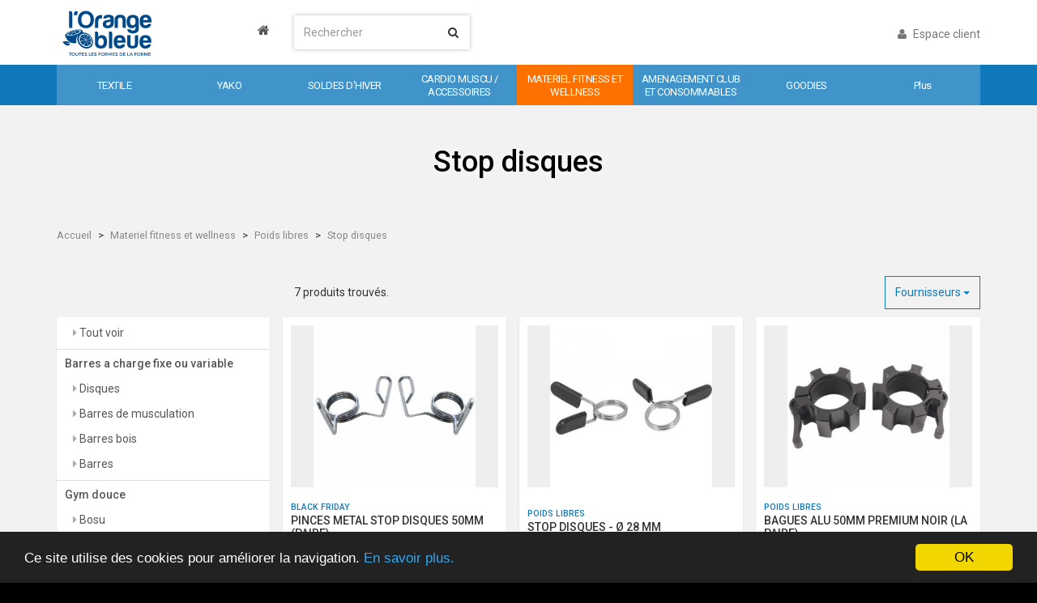

--- FILE ---
content_type: text/html; charset=UTF-8
request_url: https://centraledachats.lorangebleue.fr/catalogue/stop-disques-1
body_size: 7142
content:
<!DOCTYPE html>
<html>
<head>

    <meta charset="UTF-8" />
    <base href="https://centraledachats.lorangebleue.fr"/>
    <title></title>
            <link href='https://fonts.googleapis.com/css?family=Roboto:400,400italic,500,500italic,700,900' rel='stylesheet' type='text/css'>
    <meta name="viewport" content="width=device-width, initial-scale=1" />
    <link rel="stylesheet" href="https://maxcdn.bootstrapcdn.com/font-awesome/4.5.0/css/font-awesome.min.css">

        <link rel="stylesheet" href="/css/8752c18.css" />

<!--[if lt IE 9]>
  <script src="https://oss.maxcdn.com/html5shiv/3.7.2/html5shiv.min.js"></script>
  <script src="https://oss.maxcdn.com/respond/1.4.2/respond.min.js"></script>
<![endif]-->

                            <meta name="description" content="">
    <meta name="keywords" content="">

    <script type="application/ld+json">
        {
        "@context" : "http://schema.org",
        "@type" : "Organization",
        "url" : "http://www.OBE.fr",
        "logo" : "https://centraledachats.lorangebleue.fr/bundles/obefront/images/logo.svg ",
        "contactPoint" : [{
        "@type" : "ContactPoint",
        "telephone" : "(33 2) 23 31 12 80",
        "contactType" : "customer service"
        }]
        }
    </script>

    <script>
    (function(i,s,o,g,r,a,m){i['GoogleAnalyticsObject']=r;i[r]=i[r]||function(){
                (i[r].q=i[r].q||[]).push(arguments)},i[r].l=1*new Date();a=s.createElement(o),
            m=s.getElementsByTagName(o)[0];a.async=1;a.src=g;m.parentNode.insertBefore(a,m)
    })(window,document,'script','https://www.google-analytics.com/analytics.js','ga');

    ga('create', 'UA-89379279-1', 'auto');
    ga('send', 'pageview');
</script>


    <link rel="icon" type="image/x-icon" href="/favicon.ico" />

    <!--[if lte IE 9]>
        <script src="http://html5shiv.googlecode.com/svn/trunk/html5.js"></script>
    <![endif]-->

</head>

<body id="body" class="page-default page-category">


    <nav class="navbar navbar-default navbar-fixed-top header hidden-xs">

    <div class="container-fluid">
    <div class="row">

      <div class="col-sm-3 logo-wrapper">
        <a href="/" class="logo" title="L'Orange Bleue" style="text-align: right">
            <i class="fa fa-home" style="color:#565656; margin-top: 25px; font-size: 16px;"></i>
        </a>
      </div>

      <div class="col-sm-2 col-md-4">
        <form action="/rechercher"
          method="get" class="navbar-form quicksearch" role="search">
            <div class="form-group has-feedback search-field">
              <input name="search" minlength="2" required type="text" class="form-control" placeholder="Rechercher">
               <button type="submit">
                    <i class="fa fa-search "></i>
               </button>
            </div>
        </form>
      </div>

      <div class="col-sm-7 col-md-5 col-lg-4 col-lg-offset-1">
        
    <a class="btn-header pull-right" rel="nofollow" href="/login">
        <i class="fa fa-user"></i>
        Espace client
    </a>


        
      </div>

    </div>
    </div>

    <div class="navigation">
    <div class="container-fluid">

                        
                    <div                 class="js-navigation-category navigation-item"
                    >
                <a href="/catalogue/textile">
                    <span>TEXTILE</span>
                    <div class="bottom-category-color" style="background-color: #fc7100"></div>
                </a>
                <div class="navigation-children">
                                            <a href="/catalogue/collection-coach">
                            <span>Collection coach</span>
                        </a>
                                            <a href="/catalogue/collection-gerant">
                            <span>Collection gérant</span>
                        </a>
                                            <a href="/catalogue/collection-yako">
                            <span>Collection yako</span>
                        </a>
                                            <a href="/catalogue/collection-adherents">
                            <span>Collection adherents</span>
                        </a>
                                            <a href="/catalogue/collection-nike-2">
                            <span>Collection nike</span>
                        </a>
                                    </div>
            </div>
                    <div                 class="js-navigation-category navigation-item"
                    >
                <a href="/catalogue/yako">
                    <span>YAKO</span>
                    <div class="bottom-category-color" style="background-color: #ff7100"></div>
                </a>
                <div class="navigation-children">
                                            <a href="/catalogue/yako-biking">
                            <span>Yako biking</span>
                        </a>
                                            <a href="/catalogue/yako-boxing-1">
                            <span>Yako boxing</span>
                        </a>
                                            <a href="/catalogue/yako-up">
                            <span>Yako up</span>
                        </a>
                                            <a href="/catalogue/yako-yoga">
                            <span>Yako yoga</span>
                        </a>
                                            <a href="/catalogue/yako-pilates-1">
                            <span>Yako pilates</span>
                        </a>
                                            <a href="/catalogue/yako-pump">
                            <span>Yako pump</span>
                        </a>
                                    </div>
            </div>
                    <div                 class="js-navigation-category navigation-item"
                    >
                <a href="/catalogue/soldes-dhiver">
                    <span>SOLDES D&#039;HIVER</span>
                    <div class="bottom-category-color" style="background-color: #ff9900"></div>
                </a>
                <div class="navigation-children">
                                    </div>
            </div>
                    <div                 class="js-navigation-category navigation-item"
                    >
                <a href="/catalogue/cardio-muscu-accessoires">
                    <span>CARDIO MUSCU / ACCESSOIRES</span>
                    <div class="bottom-category-color" style="background-color: #fc7100"></div>
                </a>
                <div class="navigation-children">
                                            <a href="/catalogue/machines-de-musculation">
                            <span>Machines de musculation</span>
                        </a>
                                            <a href="/catalogue/cardio-training">
                            <span>Cardio training</span>
                        </a>
                                            <a href="/catalogue/cross-training-1">
                            <span>Cross training</span>
                        </a>
                                            <a href="/catalogue/accessoires-de-musculation">
                            <span>Accessoires de musculation</span>
                        </a>
                                            <a href="/catalogue/rangements-muscu">
                            <span>Rangements muscu</span>
                        </a>
                                    </div>
            </div>
                    <div                 class="js-navigation-category navigation-item active" style="background-color: #fc7100"
            >
                <a href="/catalogue/materiel-fitness-et-wellness">
                    <span>MATERIEL FITNESS ET WELLNESS</span>
                    <div class="bottom-category-color" style="background-color: #fc7100"></div>
                </a>
                <div class="navigation-children">
                                            <a href="/catalogue/barres-a-charge-fixe-ou-variable">
                            <span>Barres a charge fixe ou variable</span>
                        </a>
                                            <a href="/catalogue/gym-douce">
                            <span>Gym douce</span>
                        </a>
                                            <a href="/catalogue/balles-et-ballons">
                            <span>Balles et ballons</span>
                        </a>
                                            <a href="/catalogue/halteres-et-kettlebells">
                            <span>Halteres et kettlebells</span>
                        </a>
                                            <a href="/catalogue/poids-libres-1">
                            <span>Poids libres</span>
                        </a>
                                            <a href="/catalogue/entrainement">
                            <span>Entrainement</span>
                        </a>
                                    </div>
            </div>
                    <div                 class="js-navigation-category navigation-item"
                    >
                <a href="/catalogue/amenagement-club-et-consommables">
                    <span>AMENAGEMENT CLUB ET CONSOMMABLES</span>
                    <div class="bottom-category-color" style="background-color: #fc7100"></div>
                </a>
                <div class="navigation-children">
                                            <a href="/catalogue/amenagement-interieur-2">
                            <span>Amenagement interieur</span>
                        </a>
                                            <a href="/catalogue/securite">
                            <span>Securite</span>
                        </a>
                                            <a href="/catalogue/entretien-et-hygiene">
                            <span>Entretien et hygiene</span>
                        </a>
                                            <a href="/catalogue/affichages-salle">
                            <span>Affichages salle</span>
                        </a>
                                            <a href="/catalogue/documents-administratifs">
                            <span>Documents administratifs</span>
                        </a>
                                            <a href="/catalogue/sol-peinture-carrelage-protection-murale-dalles">
                            <span>Sol/ peinture / carrelage / protection murale / dalles</span>
                        </a>
                                            <a href="/catalogue/ecran-1">
                            <span>Ecran</span>
                        </a>
                                    </div>
            </div>
                    <div                 class="js-navigation-category navigation-item"
                    >
                <a href="/catalogue/goodies-1">
                    <span>GOODIES</span>
                    <div class="bottom-category-color" style="background-color: #fc7100"></div>
                </a>
                <div class="navigation-children">
                                            <a href="/catalogue/serviettes">
                            <span>Serviettes</span>
                        </a>
                                            <a href="/catalogue/gourdes">
                            <span>Gourdes</span>
                        </a>
                                            <a href="/catalogue/stylos">
                            <span>Stylos</span>
                        </a>
                                            <a href="/catalogue/sacs">
                            <span>Sacs</span>
                        </a>
                                    </div>
            </div>
        
                    <div class="js-navigation-category navigation-item">
                <a href="#">
                    <span>Plus</span>
                    <div class="bottom-category-color" style="background-color: #ff9900"></div>
                </a>
                <div class="navigation-children">
                                            <a href="/catalogue/communication-1">
                            <span>Communication</span>
                        </a>
                                            <a href="/catalogue/pack-evenementiel">
                            <span>Pack evenementiel</span>
                        </a>
                                    </div>
            </div>
        
    </div>
</div>


</nav>

    <nav class="navbar navbar-default navbar-fixed-top header header-mobile visible-xs">

    <div class="container-fluid">
        <div class="row">

            <div class="col-xs-2 logo-wrapper">
                <a href="/" class="logo" title="L'Orange Bleue"></a>
            </div>

            <div class="col-xs-2 col-xs-offset-1">
                            </div>

            <div class="col-xs-5">
                <form action="/rechercher" method="get" class="quicksearch" role="search">
                    <div class="form-group has-feedback search-field" style="margin-top: 9px">
                        <input name="search" minlength="2" required type="text" class="form-control" placeholder="Rechercher" style="max-width: 330px">
                        <button type="submit">
                            <i class="fa fa-search "></i>
                        </button>
                    </div>
                </form>
            </div>

            <div class="col-xs-2">
                <button class="btn btn-default btn-block js-toggle-nav">
                    <i class="fa fa-bars"></i>
                </button>
            </div>

        </div>
    </div>

</nav>


<div id="nav-menu" class="layer-mobile navigation-mobile collapse">
<div class="container">
<ul class="nav nav-pills nav-stacked">

            <li>
            <a
                            class="js-navigation-category"
                        href="/catalogue/textile">
            <span>TEXTILE</span>
            </a>
        </li>
            <li>
            <a
                            class="js-navigation-category"
                        href="/catalogue/yako">
            <span>YAKO</span>
            </a>
        </li>
            <li>
            <a
                            class="js-navigation-category"
                        href="/catalogue/soldes-dhiver">
            <span>SOLDES D&#039;HIVER</span>
            </a>
        </li>
            <li>
            <a
                            class="js-navigation-category"
                        href="/catalogue/cardio-muscu-accessoires">
            <span>CARDIO MUSCU / ACCESSOIRES</span>
            </a>
        </li>
            <li>
            <a
                            class="js-navigation-category active" style="background-color: #fc7100"
                        href="/catalogue/materiel-fitness-et-wellness">
            <span>MATERIEL FITNESS ET WELLNESS</span>
            </a>
        </li>
            <li>
            <a
                            class="js-navigation-category"
                        href="/catalogue/amenagement-club-et-consommables">
            <span>AMENAGEMENT CLUB ET CONSOMMABLES</span>
            </a>
        </li>
            <li>
            <a
                            class="js-navigation-category"
                        href="/catalogue/goodies-1">
            <span>GOODIES</span>
            </a>
        </li>
            <li>
            <a
                            class="js-navigation-category"
                        href="/catalogue/communication-1">
            <span>COMMUNICATION</span>
            </a>
        </li>
            <li>
            <a
                            class="js-navigation-category"
                        href="/catalogue/pack-evenementiel">
            <span>PACK EVENEMENTIEL</span>
            </a>
        </li>
    
    <li class="nav-divider"></li>

    
        <li>
            <a rel="nofollow" href="/login">
                Espace client
            </a>
        </li>

    
</ul>
</div>
</div>

<div id="cart-menu" class="layer-mobile layer-cart collapse">
<div class="container">
    </div>
</div>


    <div id="blockBody">

        
    <div class="page-header"
        style="background-image:url('assets/fileuploads/63/d9/63d915e23aa7a.PNG')">
        <div class="container-fluid">
                                        <h1>Stop disques</h1>
            
                                </div>
    </div>

    <div class="page-breadcrumb">
    <div class="container-fluid">
        <ul class="breadcrumb">
                            <li><a href="/">Accueil</a></li>
                            <li><a href="/catalogue/materiel-fitness-et-wellness">Materiel fitness et wellness</a></li>
                            <li><a href="/catalogue/poids-libres-1">Poids libres</a></li>
                            <li><a href="/catalogue/stop-disques-1">Stop disques</a></li>
                    </ul>
    </div>
</div>


        <div class="page-body">
    <div class="container-fluid">

            <div class="row">
                <div class="col-md-9 col-md-offset-3 col-xs-12">

                        <div class="dropdown pull-right">
        <button class="btn btn-primary-acc dropdown-toggle" type="button" id="dropdownMenu1" data-toggle="dropdown" aria-haspopup="true" aria-expanded="true">
            Fournisseurs
            <span class="caret"></span>
        </button>
        <ul class="dropdown-menu" aria-labelledby="dropdownMenu1">
                            <li class="">
                    <a href="/catalogue/stop-disques-1/myoimpact">
                        MYOIMPACT
                    </a>
                </li>
                            <li class="">
                    <a href="/catalogue/stop-disques-1/leaderfit">
                        LEADERFIT&#039;
                    </a>
                </li>
                                </ul>
    </div>


                                            <div class="pagination-bar">
<div class="row">

    <div class="col-sm-4">
        <span class="title">
                    7 produits trouvés.
                </span>
    </div>

    <div class="col-sm-8">
            </div>

</div>
</div>


                    
                </div>
            </div>



        <div class="row">
            <div class="col-md-3 col-xs-12">

                

    <button class="pull-right btn btn-link visible-xs" onClick="$('.category-tree').toggleClass('hidden-xs');"  style="margin-top: -30px; padding-bottom: 30px;">Afficher les catégories</button>

    <div class="category-tree hidden-xs">
        <ul>
            <li class="category-lvl1">
                <a href="/catalogue/materiel-fitness-et-wellness">
                    Tout voir
                </a>
            </li>
        </ul>
                                <ul>
                            <li role="presentation" class="category-lvl2 ">
                    <a href="/catalogue/barres-a-charge-fixe-ou-variable">
                        Barres a charge fixe ou variable
                    </a>
                                    <ul>
                            <li role="presentation" class="category-lvl3 ">
                    <a href="/catalogue/disques">
                        Disques
                    </a>
                            
                </li>
                            <li role="presentation" class="category-lvl3 ">
                    <a href="/catalogue/barres-de-musculation">
                        Barres de musculation
                    </a>
                            
                </li>
                            <li role="presentation" class="category-lvl3 ">
                    <a href="/catalogue/barres-bois">
                        Barres bois
                    </a>
                            
                </li>
                            <li role="presentation" class="category-lvl3 ">
                    <a href="/catalogue/barres">
                        Barres
                    </a>
                            
                </li>
                    </ul>
    
                </li>
                            <li role="presentation" class="category-lvl2 ">
                    <a href="/catalogue/gym-douce">
                        Gym douce
                    </a>
                                    <ul>
                            <li role="presentation" class="category-lvl3 ">
                    <a href="/catalogue/bosu">
                        Bosu
                    </a>
                            
                </li>
                            <li role="presentation" class="category-lvl3 ">
                    <a href="/catalogue/cerceaux">
                        Cerceaux
                    </a>
                            
                </li>
                    </ul>
    
                </li>
                            <li role="presentation" class="category-lvl2 ">
                    <a href="/catalogue/balles-et-ballons">
                        Balles et ballons
                    </a>
                                    <ul>
                            <li role="presentation" class="category-lvl3 ">
                    <a href="/catalogue/balles-lestees">
                        Balles lestées
                    </a>
                            
                </li>
                            <li role="presentation" class="category-lvl3 ">
                    <a href="/catalogue/gymballs">
                        Gymballs
                    </a>
                            
                </li>
                    </ul>
    
                </li>
                            <li role="presentation" class="category-lvl2 ">
                    <a href="/catalogue/halteres-et-kettlebells">
                        Halteres et kettlebells
                    </a>
                                    <ul>
                            <li role="presentation" class="category-lvl3 ">
                    <a href="/catalogue/halteres-epoxy">
                        Haltères epoxy
                    </a>
                            
                </li>
                            <li role="presentation" class="category-lvl3 ">
                    <a href="/catalogue/halteres-hexa">
                        Haltères hexa
                    </a>
                            
                </li>
                            <li role="presentation" class="category-lvl3 ">
                    <a href="/catalogue/halteres-ronde">
                        Haltères ronde
                    </a>
                            
                </li>
                            <li role="presentation" class="category-lvl3 ">
                    <a href="/catalogue/kettlebells">
                        Kettlebells
                    </a>
                            
                </li>
                    </ul>
    
                </li>
                            <li role="presentation" class="category-lvl2 ">
                    <a href="/catalogue/poids-libres-1">
                        Poids libres
                    </a>
                                    <ul>
                            <li role="presentation" class="category-lvl3 ">
                    <a href="/catalogue/barres-o-25-mm">
                        Barres ø  25 mm
                    </a>
                            
                </li>
                            <li role="presentation" class="category-lvl3 ">
                    <a href="/catalogue/barres-o-28-mm">
                        Barres ø 28 mm
                    </a>
                            
                </li>
                            <li role="presentation" class="category-lvl3 ">
                    <a href="/catalogue/barres-o-50-mm">
                        Barres ø  50 mm
                    </a>
                            
                </li>
                            <li role="presentation" class="category-lvl3 ">
                    <a href="/catalogue/disques-1">
                        Disques
                    </a>
                            
                </li>
                            <li role="presentation" class="category-lvl3 ">
                    <a href="/catalogue/kit-pump">
                        Kit pump
                    </a>
                            
                </li>
                            <li role="presentation" class="category-lvl3 active">
                    <a href="/catalogue/stop-disques-1">
                        Stop disques
                    </a>
                            
                </li>
                            <li role="presentation" class="category-lvl3 ">
                    <a href="/catalogue/barre-elastique-de-force">
                        Barre élastique de force
                    </a>
                            
                </li>
                            <li role="presentation" class="category-lvl3 ">
                    <a href="/catalogue/rangement">
                        Rangement
                    </a>
                            
                </li>
                            <li role="presentation" class="category-lvl3 ">
                    <a href="/catalogue/accessoires-de-musculation-1">
                        Accessoires de musculation
                    </a>
                            
                </li>
                            <li role="presentation" class="category-lvl3 ">
                    <a href="/catalogue/accessoires">
                        Accessoires
                    </a>
                            
                </li>
                            <li role="presentation" class="category-lvl3 ">
                    <a href="/catalogue/barres-1">
                        Barres
                    </a>
                            
                </li>
                            <li role="presentation" class="category-lvl3 ">
                    <a href="/catalogue/barres-prechargees">
                        Barres préchargées
                    </a>
                            
                </li>
                    </ul>
    
                </li>
                            <li role="presentation" class="category-lvl2 ">
                    <a href="/catalogue/entrainement">
                        Entrainement
                    </a>
                                    <ul>
                            <li role="presentation" class="category-lvl3 ">
                    <a href="/catalogue/balles-lestees-et-medecine-ball">
                        Balles lestées et médecine ball
                    </a>
                            
                </li>
                            <li role="presentation" class="category-lvl3 ">
                    <a href="/catalogue/tapis-1">
                        Tapis
                    </a>
                            
                </li>
                            <li role="presentation" class="category-lvl3 ">
                    <a href="/catalogue/steps-1">
                        Steps
                    </a>
                            
                </li>
                            <li role="presentation" class="category-lvl3 ">
                    <a href="/catalogue/poids-de-corps-sac-leste">
                        Poids de corps / sac lesté
                    </a>
                            
                </li>
                            <li role="presentation" class="category-lvl3 ">
                    <a href="/catalogue/power-band-et-elastiques-1">
                        Power band et elastiques
                    </a>
                            
                </li>
                            <li role="presentation" class="category-lvl3 ">
                    <a href="/catalogue/cordes">
                        Cordes
                    </a>
                            
                </li>
                            <li role="presentation" class="category-lvl3 ">
                    <a href="/catalogue/cordes-a-grimper">
                        Cordes à grimper
                    </a>
                            
                </li>
                            <li role="presentation" class="category-lvl3 ">
                    <a href="/catalogue/accessoires-dentrainement">
                        Accessoires d&#039;entraînement
                    </a>
                            
                </li>
                            <li role="presentation" class="category-lvl3 ">
                    <a href="/catalogue/ratelier">
                        Râtelier
                    </a>
                            
                </li>
                            <li role="presentation" class="category-lvl3 ">
                    <a href="/catalogue/trampoline">
                        Trampoline
                    </a>
                            
                </li>
                    </ul>
    
                </li>
                    </ul>
    
    </div>





            </div>
            <div class="col-md-9 col-xs-12">

                <div class="product-listing">

    
        <div class="row products">
                <div class="col-sm-6 col-lg-4 col-xs-12">
            <div class="product-card fix-m-l">

    <a href="/produit/pinces-metal-stop-disques-50mm-paire">
                <div class="product-img-wrapper">
            <div class="product-img"
                 style="background-image: url('https://centraledachats.lorangebleue.fr/media/cache/easy_thumb/assets/fileuploads/64/37/6437c73250c42.jpg')"></div>

            <div class="product-tag-wrapper">
                            </div>
        </div>

        <div class="h2-wrapper">
            <h2>
                <span style="font-size: 0.75em; display: block" class="text-primary">
                    BLACK FRIDAY
                </span>
                PINCES METAL STOP DISQUES 50MM (PAIRE)
            </h2>

        </div>
    </a>

    <div class="product-details">

        <div class="ref">
            <span class="text">
                Ref:
            </span>
            <span class="value">
                                    LEADERFIT&#039;
                                1684
            </span>
        </div>

                    <div class="unit">
                    <span class="text">
                        Conditionnement:
                    </span>
                <span class="value">
                        Unité
                    </span>
            </div>
        
        
    </div>

</div>

        </div>
                <div class="col-sm-6 col-lg-4 col-xs-12">
            <div class="product-card fix-m-l">

    <a href="/produit/stop-disques-o-28-mm">
                <div class="product-img-wrapper">
            <div class="product-img"
                 style="background-image: url('https://centraledachats.lorangebleue.fr/media/cache/easy_thumb/assets/fileuploads/63/92/6392ed0a39fe5.jpg')"></div>

            <div class="product-tag-wrapper">
                            </div>
        </div>

        <div class="h2-wrapper">
            <h2>
                <span style="font-size: 0.75em; display: block" class="text-primary">
                    POIDS LIBRES
                </span>
                STOP DISQUES - Ø 28 MM
            </h2>

        </div>
    </a>

    <div class="product-details">

        <div class="ref">
            <span class="text">
                Ref:
            </span>
            <span class="value">
                                    MYOIMPACT
                                COU0098
            </span>
        </div>

                    <div class="unit">
                    <span class="text">
                        Conditionnement:
                    </span>
                <span class="value">
                        Paire
                    </span>
            </div>
        
        
    </div>

</div>

        </div>
                <div class="col-sm-6 col-lg-4 col-xs-12">
            <div class="product-card fix-m-l">

    <a href="/produit/bagues-alu-50mm-premium-noir-la-paire-1">
                <div class="product-img-wrapper">
            <div class="product-img"
                 style="background-image: url('https://centraledachats.lorangebleue.fr/media/cache/easy_thumb/assets/fileuploads/64/2e/642edd31e23e2.jpg')"></div>

            <div class="product-tag-wrapper">
                            </div>
        </div>

        <div class="h2-wrapper">
            <h2>
                <span style="font-size: 0.75em; display: block" class="text-primary">
                    POIDS LIBRES
                </span>
                BAGUES ALU 50MM PREMIUM NOIR (LA PAIRE)
            </h2>

        </div>
    </a>

    <div class="product-details">

        <div class="ref">
            <span class="text">
                Ref:
            </span>
            <span class="value">
                                    LEADERFIT&#039;
                                2960
            </span>
        </div>

                    <div class="unit">
                    <span class="text">
                        Conditionnement:
                    </span>
                <span class="value">
                        Paire
                    </span>
            </div>
        
        
    </div>

</div>

        </div>
                <div class="col-sm-6 col-lg-4 col-xs-12">
            <div class="product-card fix-m-l">

    <a href="/produit/stop-disques-o-51-mm-paire">
                <div class="product-img-wrapper">
            <div class="product-img"
                 style="background-image: url('https://centraledachats.lorangebleue.fr/media/cache/easy_thumb/assets/fileuploads/62/ea/62ea74cf3ec8f.png')"></div>

            <div class="product-tag-wrapper">
                            </div>
        </div>

        <div class="h2-wrapper">
            <h2>
                <span style="font-size: 0.75em; display: block" class="text-primary">
                    STOP DISQUES
                </span>
                STOP DISQUES - Ø 51 MM (PAIRE)
            </h2>

        </div>
    </a>

    <div class="product-details">

        <div class="ref">
            <span class="text">
                Ref:
            </span>
            <span class="value">
                                    MYOIMPACT
                                POI0048
            </span>
        </div>

                    <div class="unit">
                    <span class="text">
                        Conditionnement:
                    </span>
                <span class="value">
                        Paire
                    </span>
            </div>
        
        
    </div>

</div>

        </div>
                <div class="col-sm-6 col-lg-4 col-xs-12">
            <div class="product-card fix-m-l">

    <a href="/produit/lockjaw-stop-disques-o-51-mm-la-paire">
                <div class="product-img-wrapper">
            <div class="product-img"
                 style="background-image: url('https://centraledachats.lorangebleue.fr/media/cache/easy_thumb/assets/fileuploads/62/2b/622b658a78d38.png')"></div>

            <div class="product-tag-wrapper">
                            </div>
        </div>

        <div class="h2-wrapper">
            <h2>
                <span style="font-size: 0.75em; display: block" class="text-primary">
                    STOP DISQUES
                </span>
                LOCKJAW - STOP DISQUES - Ø 51 MM (LA PAIRE)
            </h2>

        </div>
    </a>

    <div class="product-details">

        <div class="ref">
            <span class="text">
                Ref:
            </span>
            <span class="value">
                                    MYOIMPACT
                                POI0038
            </span>
        </div>

                    <div class="unit">
                    <span class="text">
                        Conditionnement:
                    </span>
                <span class="value">
                        Paire
                    </span>
            </div>
        
        
    </div>

</div>

        </div>
                <div class="col-sm-6 col-lg-4 col-xs-12">
            <div class="product-card fix-m-l">

    <a href="/produit/bagues-stop-disques-diametre-30-mm-la-paire">
                <div class="product-img-wrapper">
            <div class="product-img"
                 style="background-image: url('https://centraledachats.lorangebleue.fr/media/cache/easy_thumb/assets/fileuploads/64/2e/642eddd74a540.jpg')"></div>

            <div class="product-tag-wrapper">
                            </div>
        </div>

        <div class="h2-wrapper">
            <h2>
                <span style="font-size: 0.75em; display: block" class="text-primary">
                    STOP DISQUES
                </span>
                BAGUES STOP DISQUES - DIAMETRE 30 MM (LA PAIRE)
            </h2>

        </div>
    </a>

    <div class="product-details">

        <div class="ref">
            <span class="text">
                Ref:
            </span>
            <span class="value">
                                    LEADERFIT&#039;
                                2365
            </span>
        </div>

                    <div class="unit">
                    <span class="text">
                        Conditionnement:
                    </span>
                <span class="value">
                        Paire
                    </span>
            </div>
        
        
    </div>

</div>

        </div>
                <div class="col-sm-6 col-lg-4 col-xs-12">
            <div class="product-card fix-m-l">

    <a href="/produit/bagues-stop-disques-pour-barre-de-musculation-o51-mm">
                <div class="product-img-wrapper">
            <div class="product-img"
                 style="background-image: url('https://centraledachats.lorangebleue.fr/media/cache/easy_thumb/assets/fileuploads/64/70/6470c36db1189.jpg')"></div>

            <div class="product-tag-wrapper">
                            </div>
        </div>

        <div class="h2-wrapper">
            <h2>
                <span style="font-size: 0.75em; display: block" class="text-primary">
                    STOP DISQUES
                </span>
                BAGUES STOP DISQUES POUR BARRE DE MUSCULATION - Ø51 MM
            </h2>

        </div>
    </a>

    <div class="product-details">

        <div class="ref">
            <span class="text">
                Ref:
            </span>
            <span class="value">
                                    LEADERFIT&#039;
                                2363BNC
            </span>
        </div>

                    <div class="unit">
                    <span class="text">
                        Conditionnement:
                    </span>
                <span class="value">
                        Unité
                    </span>
            </div>
        
        
    </div>

</div>

        </div>
            </div>

    
</div>

            </div>
        </div>

    </div>
    </div>


    </div>
    <footer class="footer">

<div class="page-footer">
<div class="container-fluid">

    <div class="row">
        <div class="col-md-6">
            <img src="/bundles/obefront/images/logo_white.svg" alt="Logo"/>
            <p>
                L'équipe Centrale d'Achats se tient à votre disposition pour vous accompagner lors de votre commande ou répondre à vos questions. N'hésitez pas à nous contacter en cliquant sur le bouton ci-dessous.
            </p>
            <a href="/contact" class="btn">
                Contactez-nous
            </a>

        </div>
                <div class="col-md-3">

            <div class="panel-nav">
                <span>En savoir plus</span>
                <ul>
                                                                        <li>
                                <a href="/page/mentions-legales">
                                    Mentions legales
                                </a>
                            </li>
                                                                                                <li>
                                <a href="/page/conditions-generales-de-vente">
                                    Conditions générales de vente
                                </a>
                            </li>
                                                            </ul>
            </div>

        </div>
            </div>

</div>
</div>


<div class="copyright">
<div class="container-fluid">
    <div class="row">
        <span class="accent">2026 Orange Bleue</span>
        -
        <a href="/page/mentions-legales">
            Mentions légales
        </a>
    </div>
</div>
</div>


</footer>

        <script type="text/javascript" src="/js/b816c4c.js"></script>




<script>
    window.cookieconsent_options = {"message":"Ce site utilise des cookies pour améliorer la navigation.","dismiss":"OK","learnMore":"En savoir plus.","link":"/page/mentions-legales","theme":"dark-bottom"};
</script>
<script src="//cdnjs.cloudflare.com/ajax/libs/cookieconsent2/1.0.9/cookieconsent.min.js">
</script>


    <script>
        App.initialize({"ok":true,"error":null,"messages":[]}, false);
        bindPage();
    </script>

    
    <div class="modal fade" id="videoModal" tabindex="-1" role="dialog" aria-labelledby="videoModal" aria-hidden="true">
        <div class="modal-dialog">
            <div class="modal-content">
                <div class="modal-body">
                    <button type="button" class="close" data-dismiss="modal" aria-hidden="true">&times;</button>
                    <div class="videoWrapper">
                        <iframe width="100%" height="600" src=""></iframe>
                    </div>
                </div>
            </div>
        </div>
    </div>

</body>
</html>



--- FILE ---
content_type: text/css
request_url: https://centraledachats.lorangebleue.fr/css/8752c18.css
body_size: 382879
content:
/*!
 * Bootstrap v3.3.5 (http://getbootstrap.com)
 * Copyright 2011-2015 Twitter, Inc.
 * Licensed under MIT (https://github.com/twbs/bootstrap/blob/master/LICENSE)
 */
/*! normalize.css v3.0.3 | MIT License | github.com/necolas/normalize.css */
/* line 9, vendor/easy/corebundle/Resources/scss/vendor/bootstrap/_normalize.scss */
html {
  font-family: sans-serif;
  -ms-text-size-adjust: 100%;
  -webkit-text-size-adjust: 100%; }

/* line 19, vendor/easy/corebundle/Resources/scss/vendor/bootstrap/_normalize.scss */
body {
  margin: 0; }

/* line 33, vendor/easy/corebundle/Resources/scss/vendor/bootstrap/_normalize.scss */
article,
aside,
details,
figcaption,
figure,
footer,
header,
hgroup,
main,
menu,
nav,
section,
summary {
  display: block; }

/* line 54, vendor/easy/corebundle/Resources/scss/vendor/bootstrap/_normalize.scss */
audio,
canvas,
progress,
video {
  display: inline-block;
  vertical-align: baseline; }

/* line 67, vendor/easy/corebundle/Resources/scss/vendor/bootstrap/_normalize.scss */
audio:not([controls]) {
  display: none;
  height: 0; }

/* line 77, vendor/easy/corebundle/Resources/scss/vendor/bootstrap/_normalize.scss */
[hidden],
template {
  display: none; }

/* line 89, vendor/easy/corebundle/Resources/scss/vendor/bootstrap/_normalize.scss */
a {
  background-color: transparent; }

/* line 98, vendor/easy/corebundle/Resources/scss/vendor/bootstrap/_normalize.scss */
a:active,
a:hover {
  outline: 0; }

/* line 110, vendor/easy/corebundle/Resources/scss/vendor/bootstrap/_normalize.scss */
abbr[title] {
  border-bottom: 1px dotted; }

/* line 118, vendor/easy/corebundle/Resources/scss/vendor/bootstrap/_normalize.scss */
b,
strong {
  font-weight: bold; }

/* line 127, vendor/easy/corebundle/Resources/scss/vendor/bootstrap/_normalize.scss */
dfn {
  font-style: italic; }

/* line 136, vendor/easy/corebundle/Resources/scss/vendor/bootstrap/_normalize.scss */
h1 {
  font-size: 2em;
  margin: 0.67em 0; }

/* line 145, vendor/easy/corebundle/Resources/scss/vendor/bootstrap/_normalize.scss */
mark {
  background: #ff0;
  color: #000; }

/* line 154, vendor/easy/corebundle/Resources/scss/vendor/bootstrap/_normalize.scss */
small {
  font-size: 80%; }

/* line 162, vendor/easy/corebundle/Resources/scss/vendor/bootstrap/_normalize.scss */
sub,
sup {
  font-size: 75%;
  line-height: 0;
  position: relative;
  vertical-align: baseline; }

/* line 170, vendor/easy/corebundle/Resources/scss/vendor/bootstrap/_normalize.scss */
sup {
  top: -0.5em; }

/* line 174, vendor/easy/corebundle/Resources/scss/vendor/bootstrap/_normalize.scss */
sub {
  bottom: -0.25em; }

/* line 185, vendor/easy/corebundle/Resources/scss/vendor/bootstrap/_normalize.scss */
img {
  border: 0; }

/* line 193, vendor/easy/corebundle/Resources/scss/vendor/bootstrap/_normalize.scss */
svg:not(:root) {
  overflow: hidden; }

/* line 204, vendor/easy/corebundle/Resources/scss/vendor/bootstrap/_normalize.scss */
figure {
  margin: 1em 40px; }

/* line 212, vendor/easy/corebundle/Resources/scss/vendor/bootstrap/_normalize.scss */
hr {
  box-sizing: content-box;
  height: 0; }

/* line 221, vendor/easy/corebundle/Resources/scss/vendor/bootstrap/_normalize.scss */
pre {
  overflow: auto; }

/* line 229, vendor/easy/corebundle/Resources/scss/vendor/bootstrap/_normalize.scss */
code,
kbd,
pre,
samp {
  font-family: monospace, monospace;
  font-size: 1em; }

/* line 252, vendor/easy/corebundle/Resources/scss/vendor/bootstrap/_normalize.scss */
button,
input,
optgroup,
select,
textarea {
  color: inherit;
  font: inherit;
  margin: 0; }

/* line 266, vendor/easy/corebundle/Resources/scss/vendor/bootstrap/_normalize.scss */
button {
  overflow: visible; }

/* line 277, vendor/easy/corebundle/Resources/scss/vendor/bootstrap/_normalize.scss */
button,
select {
  text-transform: none; }

/* line 290, vendor/easy/corebundle/Resources/scss/vendor/bootstrap/_normalize.scss */
button,
html input[type="button"],
input[type="reset"],
input[type="submit"] {
  -webkit-appearance: button;
  cursor: pointer; }

/* line 302, vendor/easy/corebundle/Resources/scss/vendor/bootstrap/_normalize.scss */
button[disabled],
html input[disabled] {
  cursor: default; }

/* line 311, vendor/easy/corebundle/Resources/scss/vendor/bootstrap/_normalize.scss */
button::-moz-focus-inner,
input::-moz-focus-inner {
  border: 0;
  padding: 0; }

/* line 322, vendor/easy/corebundle/Resources/scss/vendor/bootstrap/_normalize.scss */
input {
  line-height: normal; }

/* line 334, vendor/easy/corebundle/Resources/scss/vendor/bootstrap/_normalize.scss */
input[type="checkbox"],
input[type="radio"] {
  box-sizing: border-box;
  padding: 0; }

/* line 346, vendor/easy/corebundle/Resources/scss/vendor/bootstrap/_normalize.scss */
input[type="number"]::-webkit-inner-spin-button,
input[type="number"]::-webkit-outer-spin-button {
  height: auto; }

/* line 356, vendor/easy/corebundle/Resources/scss/vendor/bootstrap/_normalize.scss */
input[type="search"] {
  -webkit-appearance: textfield;
  box-sizing: content-box; }

/* line 367, vendor/easy/corebundle/Resources/scss/vendor/bootstrap/_normalize.scss */
input[type="search"]::-webkit-search-cancel-button,
input[type="search"]::-webkit-search-decoration {
  -webkit-appearance: none; }

/* line 376, vendor/easy/corebundle/Resources/scss/vendor/bootstrap/_normalize.scss */
fieldset {
  border: 1px solid #c0c0c0;
  margin: 0 2px;
  padding: 0.35em 0.625em 0.75em; }

/* line 387, vendor/easy/corebundle/Resources/scss/vendor/bootstrap/_normalize.scss */
legend {
  border: 0;
  padding: 0; }

/* line 396, vendor/easy/corebundle/Resources/scss/vendor/bootstrap/_normalize.scss */
textarea {
  overflow: auto; }

/* line 405, vendor/easy/corebundle/Resources/scss/vendor/bootstrap/_normalize.scss */
optgroup {
  font-weight: bold; }

/* line 416, vendor/easy/corebundle/Resources/scss/vendor/bootstrap/_normalize.scss */
table {
  border-collapse: collapse;
  border-spacing: 0; }

/* line 421, vendor/easy/corebundle/Resources/scss/vendor/bootstrap/_normalize.scss */
td,
th {
  padding: 0; }

/*! Source: https://github.com/h5bp/html5-boilerplate/blob/master/src/css/main.css */
@media print {
  /* line 9, vendor/easy/corebundle/Resources/scss/vendor/bootstrap/_print.scss */
  *,
  *:before,
  *:after {
    background: transparent !important;
    color: #000 !important;
    box-shadow: none !important;
    text-shadow: none !important; }
  /* line 18, vendor/easy/corebundle/Resources/scss/vendor/bootstrap/_print.scss */
  a,
  a:visited {
    text-decoration: underline; }
  /* line 23, vendor/easy/corebundle/Resources/scss/vendor/bootstrap/_print.scss */
  a[href]:after {
    content: " (" attr(href) ")"; }
  /* line 27, vendor/easy/corebundle/Resources/scss/vendor/bootstrap/_print.scss */
  abbr[title]:after {
    content: " (" attr(title) ")"; }
  /* line 33, vendor/easy/corebundle/Resources/scss/vendor/bootstrap/_print.scss */
  a[href^="#"]:after,
  a[href^="javascript:"]:after {
    content: ""; }
  /* line 38, vendor/easy/corebundle/Resources/scss/vendor/bootstrap/_print.scss */
  pre,
  blockquote {
    border: 1px solid #999;
    page-break-inside: avoid; }
  /* line 44, vendor/easy/corebundle/Resources/scss/vendor/bootstrap/_print.scss */
  thead {
    display: table-header-group; }
  /* line 48, vendor/easy/corebundle/Resources/scss/vendor/bootstrap/_print.scss */
  tr,
  img {
    page-break-inside: avoid; }
  /* line 53, vendor/easy/corebundle/Resources/scss/vendor/bootstrap/_print.scss */
  img {
    max-width: 100% !important; }
  /* line 57, vendor/easy/corebundle/Resources/scss/vendor/bootstrap/_print.scss */
  p,
  h2,
  h3 {
    orphans: 3;
    widows: 3; }
  /* line 64, vendor/easy/corebundle/Resources/scss/vendor/bootstrap/_print.scss */
  h2,
  h3 {
    page-break-after: avoid; }
  /* line 72, vendor/easy/corebundle/Resources/scss/vendor/bootstrap/_print.scss */
  .navbar {
    display: none; }
  /* line 77, vendor/easy/corebundle/Resources/scss/vendor/bootstrap/_print.scss */
  .btn > .caret,
  .dropup > .btn > .caret {
    border-top-color: #000 !important; }
  /* line 81, vendor/easy/corebundle/Resources/scss/vendor/bootstrap/_print.scss */
  .label {
    border: 1px solid #000; }
  /* line 85, vendor/easy/corebundle/Resources/scss/vendor/bootstrap/_print.scss */
  .table {
    border-collapse: collapse !important; }
    /* line 88, vendor/easy/corebundle/Resources/scss/vendor/bootstrap/_print.scss */
    .table td,
    .table th {
      background-color: #fff !important; }
  /* line 94, vendor/easy/corebundle/Resources/scss/vendor/bootstrap/_print.scss */
  .table-bordered th,
  .table-bordered td {
    border: 1px solid #ddd !important; } }

@font-face {
  font-family: 'Glyphicons Halflings';
  src: url("../bundles/fonts/bootstrap/glyphicons-halflings-regular.eot");
  src: url("../bundles/fonts/bootstrap/glyphicons-halflings-regular.eot?#iefix") format("embedded-opentype"), url("../bundles/fonts/bootstrap/glyphicons-halflings-regular.woff2") format("woff2"), url("../bundles/fonts/bootstrap/glyphicons-halflings-regular.woff") format("woff"), url("../bundles/fonts/bootstrap/glyphicons-halflings-regular.ttf") format("truetype"), url("../bundles/fonts/bootstrap/glyphicons-halflings-regular.svg#glyphicons_halflingsregular") format("svg"); }

/* line 24, vendor/easy/corebundle/Resources/scss/vendor/bootstrap/_glyphicons.scss */
.glyphicon {
  position: relative;
  top: 1px;
  display: inline-block;
  font-family: 'Glyphicons Halflings';
  font-style: normal;
  font-weight: normal;
  line-height: 1;
  -webkit-font-smoothing: antialiased;
  -moz-osx-font-smoothing: grayscale; }

/* line 37, vendor/easy/corebundle/Resources/scss/vendor/bootstrap/_glyphicons.scss */
.glyphicon-asterisk:before {
  content: "\2a"; }

/* line 38, vendor/easy/corebundle/Resources/scss/vendor/bootstrap/_glyphicons.scss */
.glyphicon-plus:before {
  content: "\2b"; }

/* line 40, vendor/easy/corebundle/Resources/scss/vendor/bootstrap/_glyphicons.scss */
.glyphicon-euro:before,
.glyphicon-eur:before {
  content: "\20ac"; }

/* line 41, vendor/easy/corebundle/Resources/scss/vendor/bootstrap/_glyphicons.scss */
.glyphicon-minus:before {
  content: "\2212"; }

/* line 42, vendor/easy/corebundle/Resources/scss/vendor/bootstrap/_glyphicons.scss */
.glyphicon-cloud:before {
  content: "\2601"; }

/* line 43, vendor/easy/corebundle/Resources/scss/vendor/bootstrap/_glyphicons.scss */
.glyphicon-envelope:before {
  content: "\2709"; }

/* line 44, vendor/easy/corebundle/Resources/scss/vendor/bootstrap/_glyphicons.scss */
.glyphicon-pencil:before {
  content: "\270f"; }

/* line 45, vendor/easy/corebundle/Resources/scss/vendor/bootstrap/_glyphicons.scss */
.glyphicon-glass:before {
  content: "\e001"; }

/* line 46, vendor/easy/corebundle/Resources/scss/vendor/bootstrap/_glyphicons.scss */
.glyphicon-music:before {
  content: "\e002"; }

/* line 47, vendor/easy/corebundle/Resources/scss/vendor/bootstrap/_glyphicons.scss */
.glyphicon-search:before {
  content: "\e003"; }

/* line 48, vendor/easy/corebundle/Resources/scss/vendor/bootstrap/_glyphicons.scss */
.glyphicon-heart:before {
  content: "\e005"; }

/* line 49, vendor/easy/corebundle/Resources/scss/vendor/bootstrap/_glyphicons.scss */
.glyphicon-star:before {
  content: "\e006"; }

/* line 50, vendor/easy/corebundle/Resources/scss/vendor/bootstrap/_glyphicons.scss */
.glyphicon-star-empty:before {
  content: "\e007"; }

/* line 51, vendor/easy/corebundle/Resources/scss/vendor/bootstrap/_glyphicons.scss */
.glyphicon-user:before {
  content: "\e008"; }

/* line 52, vendor/easy/corebundle/Resources/scss/vendor/bootstrap/_glyphicons.scss */
.glyphicon-film:before {
  content: "\e009"; }

/* line 53, vendor/easy/corebundle/Resources/scss/vendor/bootstrap/_glyphicons.scss */
.glyphicon-th-large:before {
  content: "\e010"; }

/* line 54, vendor/easy/corebundle/Resources/scss/vendor/bootstrap/_glyphicons.scss */
.glyphicon-th:before {
  content: "\e011"; }

/* line 55, vendor/easy/corebundle/Resources/scss/vendor/bootstrap/_glyphicons.scss */
.glyphicon-th-list:before {
  content: "\e012"; }

/* line 56, vendor/easy/corebundle/Resources/scss/vendor/bootstrap/_glyphicons.scss */
.glyphicon-ok:before {
  content: "\e013"; }

/* line 57, vendor/easy/corebundle/Resources/scss/vendor/bootstrap/_glyphicons.scss */
.glyphicon-remove:before {
  content: "\e014"; }

/* line 58, vendor/easy/corebundle/Resources/scss/vendor/bootstrap/_glyphicons.scss */
.glyphicon-zoom-in:before {
  content: "\e015"; }

/* line 59, vendor/easy/corebundle/Resources/scss/vendor/bootstrap/_glyphicons.scss */
.glyphicon-zoom-out:before {
  content: "\e016"; }

/* line 60, vendor/easy/corebundle/Resources/scss/vendor/bootstrap/_glyphicons.scss */
.glyphicon-off:before {
  content: "\e017"; }

/* line 61, vendor/easy/corebundle/Resources/scss/vendor/bootstrap/_glyphicons.scss */
.glyphicon-signal:before {
  content: "\e018"; }

/* line 62, vendor/easy/corebundle/Resources/scss/vendor/bootstrap/_glyphicons.scss */
.glyphicon-cog:before {
  content: "\e019"; }

/* line 63, vendor/easy/corebundle/Resources/scss/vendor/bootstrap/_glyphicons.scss */
.glyphicon-trash:before {
  content: "\e020"; }

/* line 64, vendor/easy/corebundle/Resources/scss/vendor/bootstrap/_glyphicons.scss */
.glyphicon-home:before {
  content: "\e021"; }

/* line 65, vendor/easy/corebundle/Resources/scss/vendor/bootstrap/_glyphicons.scss */
.glyphicon-file:before {
  content: "\e022"; }

/* line 66, vendor/easy/corebundle/Resources/scss/vendor/bootstrap/_glyphicons.scss */
.glyphicon-time:before {
  content: "\e023"; }

/* line 67, vendor/easy/corebundle/Resources/scss/vendor/bootstrap/_glyphicons.scss */
.glyphicon-road:before {
  content: "\e024"; }

/* line 68, vendor/easy/corebundle/Resources/scss/vendor/bootstrap/_glyphicons.scss */
.glyphicon-download-alt:before {
  content: "\e025"; }

/* line 69, vendor/easy/corebundle/Resources/scss/vendor/bootstrap/_glyphicons.scss */
.glyphicon-download:before {
  content: "\e026"; }

/* line 70, vendor/easy/corebundle/Resources/scss/vendor/bootstrap/_glyphicons.scss */
.glyphicon-upload:before {
  content: "\e027"; }

/* line 71, vendor/easy/corebundle/Resources/scss/vendor/bootstrap/_glyphicons.scss */
.glyphicon-inbox:before {
  content: "\e028"; }

/* line 72, vendor/easy/corebundle/Resources/scss/vendor/bootstrap/_glyphicons.scss */
.glyphicon-play-circle:before {
  content: "\e029"; }

/* line 73, vendor/easy/corebundle/Resources/scss/vendor/bootstrap/_glyphicons.scss */
.glyphicon-repeat:before {
  content: "\e030"; }

/* line 74, vendor/easy/corebundle/Resources/scss/vendor/bootstrap/_glyphicons.scss */
.glyphicon-refresh:before {
  content: "\e031"; }

/* line 75, vendor/easy/corebundle/Resources/scss/vendor/bootstrap/_glyphicons.scss */
.glyphicon-list-alt:before {
  content: "\e032"; }

/* line 76, vendor/easy/corebundle/Resources/scss/vendor/bootstrap/_glyphicons.scss */
.glyphicon-lock:before {
  content: "\e033"; }

/* line 77, vendor/easy/corebundle/Resources/scss/vendor/bootstrap/_glyphicons.scss */
.glyphicon-flag:before {
  content: "\e034"; }

/* line 78, vendor/easy/corebundle/Resources/scss/vendor/bootstrap/_glyphicons.scss */
.glyphicon-headphones:before {
  content: "\e035"; }

/* line 79, vendor/easy/corebundle/Resources/scss/vendor/bootstrap/_glyphicons.scss */
.glyphicon-volume-off:before {
  content: "\e036"; }

/* line 80, vendor/easy/corebundle/Resources/scss/vendor/bootstrap/_glyphicons.scss */
.glyphicon-volume-down:before {
  content: "\e037"; }

/* line 81, vendor/easy/corebundle/Resources/scss/vendor/bootstrap/_glyphicons.scss */
.glyphicon-volume-up:before {
  content: "\e038"; }

/* line 82, vendor/easy/corebundle/Resources/scss/vendor/bootstrap/_glyphicons.scss */
.glyphicon-qrcode:before {
  content: "\e039"; }

/* line 83, vendor/easy/corebundle/Resources/scss/vendor/bootstrap/_glyphicons.scss */
.glyphicon-barcode:before {
  content: "\e040"; }

/* line 84, vendor/easy/corebundle/Resources/scss/vendor/bootstrap/_glyphicons.scss */
.glyphicon-tag:before {
  content: "\e041"; }

/* line 85, vendor/easy/corebundle/Resources/scss/vendor/bootstrap/_glyphicons.scss */
.glyphicon-tags:before {
  content: "\e042"; }

/* line 86, vendor/easy/corebundle/Resources/scss/vendor/bootstrap/_glyphicons.scss */
.glyphicon-book:before {
  content: "\e043"; }

/* line 87, vendor/easy/corebundle/Resources/scss/vendor/bootstrap/_glyphicons.scss */
.glyphicon-bookmark:before {
  content: "\e044"; }

/* line 88, vendor/easy/corebundle/Resources/scss/vendor/bootstrap/_glyphicons.scss */
.glyphicon-print:before {
  content: "\e045"; }

/* line 89, vendor/easy/corebundle/Resources/scss/vendor/bootstrap/_glyphicons.scss */
.glyphicon-camera:before {
  content: "\e046"; }

/* line 90, vendor/easy/corebundle/Resources/scss/vendor/bootstrap/_glyphicons.scss */
.glyphicon-font:before {
  content: "\e047"; }

/* line 91, vendor/easy/corebundle/Resources/scss/vendor/bootstrap/_glyphicons.scss */
.glyphicon-bold:before {
  content: "\e048"; }

/* line 92, vendor/easy/corebundle/Resources/scss/vendor/bootstrap/_glyphicons.scss */
.glyphicon-italic:before {
  content: "\e049"; }

/* line 93, vendor/easy/corebundle/Resources/scss/vendor/bootstrap/_glyphicons.scss */
.glyphicon-text-height:before {
  content: "\e050"; }

/* line 94, vendor/easy/corebundle/Resources/scss/vendor/bootstrap/_glyphicons.scss */
.glyphicon-text-width:before {
  content: "\e051"; }

/* line 95, vendor/easy/corebundle/Resources/scss/vendor/bootstrap/_glyphicons.scss */
.glyphicon-align-left:before {
  content: "\e052"; }

/* line 96, vendor/easy/corebundle/Resources/scss/vendor/bootstrap/_glyphicons.scss */
.glyphicon-align-center:before {
  content: "\e053"; }

/* line 97, vendor/easy/corebundle/Resources/scss/vendor/bootstrap/_glyphicons.scss */
.glyphicon-align-right:before {
  content: "\e054"; }

/* line 98, vendor/easy/corebundle/Resources/scss/vendor/bootstrap/_glyphicons.scss */
.glyphicon-align-justify:before {
  content: "\e055"; }

/* line 99, vendor/easy/corebundle/Resources/scss/vendor/bootstrap/_glyphicons.scss */
.glyphicon-list:before {
  content: "\e056"; }

/* line 100, vendor/easy/corebundle/Resources/scss/vendor/bootstrap/_glyphicons.scss */
.glyphicon-indent-left:before {
  content: "\e057"; }

/* line 101, vendor/easy/corebundle/Resources/scss/vendor/bootstrap/_glyphicons.scss */
.glyphicon-indent-right:before {
  content: "\e058"; }

/* line 102, vendor/easy/corebundle/Resources/scss/vendor/bootstrap/_glyphicons.scss */
.glyphicon-facetime-video:before {
  content: "\e059"; }

/* line 103, vendor/easy/corebundle/Resources/scss/vendor/bootstrap/_glyphicons.scss */
.glyphicon-picture:before {
  content: "\e060"; }

/* line 104, vendor/easy/corebundle/Resources/scss/vendor/bootstrap/_glyphicons.scss */
.glyphicon-map-marker:before {
  content: "\e062"; }

/* line 105, vendor/easy/corebundle/Resources/scss/vendor/bootstrap/_glyphicons.scss */
.glyphicon-adjust:before {
  content: "\e063"; }

/* line 106, vendor/easy/corebundle/Resources/scss/vendor/bootstrap/_glyphicons.scss */
.glyphicon-tint:before {
  content: "\e064"; }

/* line 107, vendor/easy/corebundle/Resources/scss/vendor/bootstrap/_glyphicons.scss */
.glyphicon-edit:before {
  content: "\e065"; }

/* line 108, vendor/easy/corebundle/Resources/scss/vendor/bootstrap/_glyphicons.scss */
.glyphicon-share:before {
  content: "\e066"; }

/* line 109, vendor/easy/corebundle/Resources/scss/vendor/bootstrap/_glyphicons.scss */
.glyphicon-check:before {
  content: "\e067"; }

/* line 110, vendor/easy/corebundle/Resources/scss/vendor/bootstrap/_glyphicons.scss */
.glyphicon-move:before {
  content: "\e068"; }

/* line 111, vendor/easy/corebundle/Resources/scss/vendor/bootstrap/_glyphicons.scss */
.glyphicon-step-backward:before {
  content: "\e069"; }

/* line 112, vendor/easy/corebundle/Resources/scss/vendor/bootstrap/_glyphicons.scss */
.glyphicon-fast-backward:before {
  content: "\e070"; }

/* line 113, vendor/easy/corebundle/Resources/scss/vendor/bootstrap/_glyphicons.scss */
.glyphicon-backward:before {
  content: "\e071"; }

/* line 114, vendor/easy/corebundle/Resources/scss/vendor/bootstrap/_glyphicons.scss */
.glyphicon-play:before {
  content: "\e072"; }

/* line 115, vendor/easy/corebundle/Resources/scss/vendor/bootstrap/_glyphicons.scss */
.glyphicon-pause:before {
  content: "\e073"; }

/* line 116, vendor/easy/corebundle/Resources/scss/vendor/bootstrap/_glyphicons.scss */
.glyphicon-stop:before {
  content: "\e074"; }

/* line 117, vendor/easy/corebundle/Resources/scss/vendor/bootstrap/_glyphicons.scss */
.glyphicon-forward:before {
  content: "\e075"; }

/* line 118, vendor/easy/corebundle/Resources/scss/vendor/bootstrap/_glyphicons.scss */
.glyphicon-fast-forward:before {
  content: "\e076"; }

/* line 119, vendor/easy/corebundle/Resources/scss/vendor/bootstrap/_glyphicons.scss */
.glyphicon-step-forward:before {
  content: "\e077"; }

/* line 120, vendor/easy/corebundle/Resources/scss/vendor/bootstrap/_glyphicons.scss */
.glyphicon-eject:before {
  content: "\e078"; }

/* line 121, vendor/easy/corebundle/Resources/scss/vendor/bootstrap/_glyphicons.scss */
.glyphicon-chevron-left:before {
  content: "\e079"; }

/* line 122, vendor/easy/corebundle/Resources/scss/vendor/bootstrap/_glyphicons.scss */
.glyphicon-chevron-right:before {
  content: "\e080"; }

/* line 123, vendor/easy/corebundle/Resources/scss/vendor/bootstrap/_glyphicons.scss */
.glyphicon-plus-sign:before {
  content: "\e081"; }

/* line 124, vendor/easy/corebundle/Resources/scss/vendor/bootstrap/_glyphicons.scss */
.glyphicon-minus-sign:before {
  content: "\e082"; }

/* line 125, vendor/easy/corebundle/Resources/scss/vendor/bootstrap/_glyphicons.scss */
.glyphicon-remove-sign:before {
  content: "\e083"; }

/* line 126, vendor/easy/corebundle/Resources/scss/vendor/bootstrap/_glyphicons.scss */
.glyphicon-ok-sign:before {
  content: "\e084"; }

/* line 127, vendor/easy/corebundle/Resources/scss/vendor/bootstrap/_glyphicons.scss */
.glyphicon-question-sign:before {
  content: "\e085"; }

/* line 128, vendor/easy/corebundle/Resources/scss/vendor/bootstrap/_glyphicons.scss */
.glyphicon-info-sign:before {
  content: "\e086"; }

/* line 129, vendor/easy/corebundle/Resources/scss/vendor/bootstrap/_glyphicons.scss */
.glyphicon-screenshot:before {
  content: "\e087"; }

/* line 130, vendor/easy/corebundle/Resources/scss/vendor/bootstrap/_glyphicons.scss */
.glyphicon-remove-circle:before {
  content: "\e088"; }

/* line 131, vendor/easy/corebundle/Resources/scss/vendor/bootstrap/_glyphicons.scss */
.glyphicon-ok-circle:before {
  content: "\e089"; }

/* line 132, vendor/easy/corebundle/Resources/scss/vendor/bootstrap/_glyphicons.scss */
.glyphicon-ban-circle:before {
  content: "\e090"; }

/* line 133, vendor/easy/corebundle/Resources/scss/vendor/bootstrap/_glyphicons.scss */
.glyphicon-arrow-left:before {
  content: "\e091"; }

/* line 134, vendor/easy/corebundle/Resources/scss/vendor/bootstrap/_glyphicons.scss */
.glyphicon-arrow-right:before {
  content: "\e092"; }

/* line 135, vendor/easy/corebundle/Resources/scss/vendor/bootstrap/_glyphicons.scss */
.glyphicon-arrow-up:before {
  content: "\e093"; }

/* line 136, vendor/easy/corebundle/Resources/scss/vendor/bootstrap/_glyphicons.scss */
.glyphicon-arrow-down:before {
  content: "\e094"; }

/* line 137, vendor/easy/corebundle/Resources/scss/vendor/bootstrap/_glyphicons.scss */
.glyphicon-share-alt:before {
  content: "\e095"; }

/* line 138, vendor/easy/corebundle/Resources/scss/vendor/bootstrap/_glyphicons.scss */
.glyphicon-resize-full:before {
  content: "\e096"; }

/* line 139, vendor/easy/corebundle/Resources/scss/vendor/bootstrap/_glyphicons.scss */
.glyphicon-resize-small:before {
  content: "\e097"; }

/* line 140, vendor/easy/corebundle/Resources/scss/vendor/bootstrap/_glyphicons.scss */
.glyphicon-exclamation-sign:before {
  content: "\e101"; }

/* line 141, vendor/easy/corebundle/Resources/scss/vendor/bootstrap/_glyphicons.scss */
.glyphicon-gift:before {
  content: "\e102"; }

/* line 142, vendor/easy/corebundle/Resources/scss/vendor/bootstrap/_glyphicons.scss */
.glyphicon-leaf:before {
  content: "\e103"; }

/* line 143, vendor/easy/corebundle/Resources/scss/vendor/bootstrap/_glyphicons.scss */
.glyphicon-fire:before {
  content: "\e104"; }

/* line 144, vendor/easy/corebundle/Resources/scss/vendor/bootstrap/_glyphicons.scss */
.glyphicon-eye-open:before {
  content: "\e105"; }

/* line 145, vendor/easy/corebundle/Resources/scss/vendor/bootstrap/_glyphicons.scss */
.glyphicon-eye-close:before {
  content: "\e106"; }

/* line 146, vendor/easy/corebundle/Resources/scss/vendor/bootstrap/_glyphicons.scss */
.glyphicon-warning-sign:before {
  content: "\e107"; }

/* line 147, vendor/easy/corebundle/Resources/scss/vendor/bootstrap/_glyphicons.scss */
.glyphicon-plane:before {
  content: "\e108"; }

/* line 148, vendor/easy/corebundle/Resources/scss/vendor/bootstrap/_glyphicons.scss */
.glyphicon-calendar:before {
  content: "\e109"; }

/* line 149, vendor/easy/corebundle/Resources/scss/vendor/bootstrap/_glyphicons.scss */
.glyphicon-random:before {
  content: "\e110"; }

/* line 150, vendor/easy/corebundle/Resources/scss/vendor/bootstrap/_glyphicons.scss */
.glyphicon-comment:before {
  content: "\e111"; }

/* line 151, vendor/easy/corebundle/Resources/scss/vendor/bootstrap/_glyphicons.scss */
.glyphicon-magnet:before {
  content: "\e112"; }

/* line 152, vendor/easy/corebundle/Resources/scss/vendor/bootstrap/_glyphicons.scss */
.glyphicon-chevron-up:before {
  content: "\e113"; }

/* line 153, vendor/easy/corebundle/Resources/scss/vendor/bootstrap/_glyphicons.scss */
.glyphicon-chevron-down:before {
  content: "\e114"; }

/* line 154, vendor/easy/corebundle/Resources/scss/vendor/bootstrap/_glyphicons.scss */
.glyphicon-retweet:before {
  content: "\e115"; }

/* line 155, vendor/easy/corebundle/Resources/scss/vendor/bootstrap/_glyphicons.scss */
.glyphicon-shopping-cart:before {
  content: "\e116"; }

/* line 156, vendor/easy/corebundle/Resources/scss/vendor/bootstrap/_glyphicons.scss */
.glyphicon-folder-close:before {
  content: "\e117"; }

/* line 157, vendor/easy/corebundle/Resources/scss/vendor/bootstrap/_glyphicons.scss */
.glyphicon-folder-open:before {
  content: "\e118"; }

/* line 158, vendor/easy/corebundle/Resources/scss/vendor/bootstrap/_glyphicons.scss */
.glyphicon-resize-vertical:before {
  content: "\e119"; }

/* line 159, vendor/easy/corebundle/Resources/scss/vendor/bootstrap/_glyphicons.scss */
.glyphicon-resize-horizontal:before {
  content: "\e120"; }

/* line 160, vendor/easy/corebundle/Resources/scss/vendor/bootstrap/_glyphicons.scss */
.glyphicon-hdd:before {
  content: "\e121"; }

/* line 161, vendor/easy/corebundle/Resources/scss/vendor/bootstrap/_glyphicons.scss */
.glyphicon-bullhorn:before {
  content: "\e122"; }

/* line 162, vendor/easy/corebundle/Resources/scss/vendor/bootstrap/_glyphicons.scss */
.glyphicon-bell:before {
  content: "\e123"; }

/* line 163, vendor/easy/corebundle/Resources/scss/vendor/bootstrap/_glyphicons.scss */
.glyphicon-certificate:before {
  content: "\e124"; }

/* line 164, vendor/easy/corebundle/Resources/scss/vendor/bootstrap/_glyphicons.scss */
.glyphicon-thumbs-up:before {
  content: "\e125"; }

/* line 165, vendor/easy/corebundle/Resources/scss/vendor/bootstrap/_glyphicons.scss */
.glyphicon-thumbs-down:before {
  content: "\e126"; }

/* line 166, vendor/easy/corebundle/Resources/scss/vendor/bootstrap/_glyphicons.scss */
.glyphicon-hand-right:before {
  content: "\e127"; }

/* line 167, vendor/easy/corebundle/Resources/scss/vendor/bootstrap/_glyphicons.scss */
.glyphicon-hand-left:before {
  content: "\e128"; }

/* line 168, vendor/easy/corebundle/Resources/scss/vendor/bootstrap/_glyphicons.scss */
.glyphicon-hand-up:before {
  content: "\e129"; }

/* line 169, vendor/easy/corebundle/Resources/scss/vendor/bootstrap/_glyphicons.scss */
.glyphicon-hand-down:before {
  content: "\e130"; }

/* line 170, vendor/easy/corebundle/Resources/scss/vendor/bootstrap/_glyphicons.scss */
.glyphicon-circle-arrow-right:before {
  content: "\e131"; }

/* line 171, vendor/easy/corebundle/Resources/scss/vendor/bootstrap/_glyphicons.scss */
.glyphicon-circle-arrow-left:before {
  content: "\e132"; }

/* line 172, vendor/easy/corebundle/Resources/scss/vendor/bootstrap/_glyphicons.scss */
.glyphicon-circle-arrow-up:before {
  content: "\e133"; }

/* line 173, vendor/easy/corebundle/Resources/scss/vendor/bootstrap/_glyphicons.scss */
.glyphicon-circle-arrow-down:before {
  content: "\e134"; }

/* line 174, vendor/easy/corebundle/Resources/scss/vendor/bootstrap/_glyphicons.scss */
.glyphicon-globe:before {
  content: "\e135"; }

/* line 175, vendor/easy/corebundle/Resources/scss/vendor/bootstrap/_glyphicons.scss */
.glyphicon-wrench:before {
  content: "\e136"; }

/* line 176, vendor/easy/corebundle/Resources/scss/vendor/bootstrap/_glyphicons.scss */
.glyphicon-tasks:before {
  content: "\e137"; }

/* line 177, vendor/easy/corebundle/Resources/scss/vendor/bootstrap/_glyphicons.scss */
.glyphicon-filter:before {
  content: "\e138"; }

/* line 178, vendor/easy/corebundle/Resources/scss/vendor/bootstrap/_glyphicons.scss */
.glyphicon-briefcase:before {
  content: "\e139"; }

/* line 179, vendor/easy/corebundle/Resources/scss/vendor/bootstrap/_glyphicons.scss */
.glyphicon-fullscreen:before {
  content: "\e140"; }

/* line 180, vendor/easy/corebundle/Resources/scss/vendor/bootstrap/_glyphicons.scss */
.glyphicon-dashboard:before {
  content: "\e141"; }

/* line 181, vendor/easy/corebundle/Resources/scss/vendor/bootstrap/_glyphicons.scss */
.glyphicon-paperclip:before {
  content: "\e142"; }

/* line 182, vendor/easy/corebundle/Resources/scss/vendor/bootstrap/_glyphicons.scss */
.glyphicon-heart-empty:before {
  content: "\e143"; }

/* line 183, vendor/easy/corebundle/Resources/scss/vendor/bootstrap/_glyphicons.scss */
.glyphicon-link:before {
  content: "\e144"; }

/* line 184, vendor/easy/corebundle/Resources/scss/vendor/bootstrap/_glyphicons.scss */
.glyphicon-phone:before {
  content: "\e145"; }

/* line 185, vendor/easy/corebundle/Resources/scss/vendor/bootstrap/_glyphicons.scss */
.glyphicon-pushpin:before {
  content: "\e146"; }

/* line 186, vendor/easy/corebundle/Resources/scss/vendor/bootstrap/_glyphicons.scss */
.glyphicon-usd:before {
  content: "\e148"; }

/* line 187, vendor/easy/corebundle/Resources/scss/vendor/bootstrap/_glyphicons.scss */
.glyphicon-gbp:before {
  content: "\e149"; }

/* line 188, vendor/easy/corebundle/Resources/scss/vendor/bootstrap/_glyphicons.scss */
.glyphicon-sort:before {
  content: "\e150"; }

/* line 189, vendor/easy/corebundle/Resources/scss/vendor/bootstrap/_glyphicons.scss */
.glyphicon-sort-by-alphabet:before {
  content: "\e151"; }

/* line 190, vendor/easy/corebundle/Resources/scss/vendor/bootstrap/_glyphicons.scss */
.glyphicon-sort-by-alphabet-alt:before {
  content: "\e152"; }

/* line 191, vendor/easy/corebundle/Resources/scss/vendor/bootstrap/_glyphicons.scss */
.glyphicon-sort-by-order:before {
  content: "\e153"; }

/* line 192, vendor/easy/corebundle/Resources/scss/vendor/bootstrap/_glyphicons.scss */
.glyphicon-sort-by-order-alt:before {
  content: "\e154"; }

/* line 193, vendor/easy/corebundle/Resources/scss/vendor/bootstrap/_glyphicons.scss */
.glyphicon-sort-by-attributes:before {
  content: "\e155"; }

/* line 194, vendor/easy/corebundle/Resources/scss/vendor/bootstrap/_glyphicons.scss */
.glyphicon-sort-by-attributes-alt:before {
  content: "\e156"; }

/* line 195, vendor/easy/corebundle/Resources/scss/vendor/bootstrap/_glyphicons.scss */
.glyphicon-unchecked:before {
  content: "\e157"; }

/* line 196, vendor/easy/corebundle/Resources/scss/vendor/bootstrap/_glyphicons.scss */
.glyphicon-expand:before {
  content: "\e158"; }

/* line 197, vendor/easy/corebundle/Resources/scss/vendor/bootstrap/_glyphicons.scss */
.glyphicon-collapse-down:before {
  content: "\e159"; }

/* line 198, vendor/easy/corebundle/Resources/scss/vendor/bootstrap/_glyphicons.scss */
.glyphicon-collapse-up:before {
  content: "\e160"; }

/* line 199, vendor/easy/corebundle/Resources/scss/vendor/bootstrap/_glyphicons.scss */
.glyphicon-log-in:before {
  content: "\e161"; }

/* line 200, vendor/easy/corebundle/Resources/scss/vendor/bootstrap/_glyphicons.scss */
.glyphicon-flash:before {
  content: "\e162"; }

/* line 201, vendor/easy/corebundle/Resources/scss/vendor/bootstrap/_glyphicons.scss */
.glyphicon-log-out:before {
  content: "\e163"; }

/* line 202, vendor/easy/corebundle/Resources/scss/vendor/bootstrap/_glyphicons.scss */
.glyphicon-new-window:before {
  content: "\e164"; }

/* line 203, vendor/easy/corebundle/Resources/scss/vendor/bootstrap/_glyphicons.scss */
.glyphicon-record:before {
  content: "\e165"; }

/* line 204, vendor/easy/corebundle/Resources/scss/vendor/bootstrap/_glyphicons.scss */
.glyphicon-save:before {
  content: "\e166"; }

/* line 205, vendor/easy/corebundle/Resources/scss/vendor/bootstrap/_glyphicons.scss */
.glyphicon-open:before {
  content: "\e167"; }

/* line 206, vendor/easy/corebundle/Resources/scss/vendor/bootstrap/_glyphicons.scss */
.glyphicon-saved:before {
  content: "\e168"; }

/* line 207, vendor/easy/corebundle/Resources/scss/vendor/bootstrap/_glyphicons.scss */
.glyphicon-import:before {
  content: "\e169"; }

/* line 208, vendor/easy/corebundle/Resources/scss/vendor/bootstrap/_glyphicons.scss */
.glyphicon-export:before {
  content: "\e170"; }

/* line 209, vendor/easy/corebundle/Resources/scss/vendor/bootstrap/_glyphicons.scss */
.glyphicon-send:before {
  content: "\e171"; }

/* line 210, vendor/easy/corebundle/Resources/scss/vendor/bootstrap/_glyphicons.scss */
.glyphicon-floppy-disk:before {
  content: "\e172"; }

/* line 211, vendor/easy/corebundle/Resources/scss/vendor/bootstrap/_glyphicons.scss */
.glyphicon-floppy-saved:before {
  content: "\e173"; }

/* line 212, vendor/easy/corebundle/Resources/scss/vendor/bootstrap/_glyphicons.scss */
.glyphicon-floppy-remove:before {
  content: "\e174"; }

/* line 213, vendor/easy/corebundle/Resources/scss/vendor/bootstrap/_glyphicons.scss */
.glyphicon-floppy-save:before {
  content: "\e175"; }

/* line 214, vendor/easy/corebundle/Resources/scss/vendor/bootstrap/_glyphicons.scss */
.glyphicon-floppy-open:before {
  content: "\e176"; }

/* line 215, vendor/easy/corebundle/Resources/scss/vendor/bootstrap/_glyphicons.scss */
.glyphicon-credit-card:before {
  content: "\e177"; }

/* line 216, vendor/easy/corebundle/Resources/scss/vendor/bootstrap/_glyphicons.scss */
.glyphicon-transfer:before {
  content: "\e178"; }

/* line 217, vendor/easy/corebundle/Resources/scss/vendor/bootstrap/_glyphicons.scss */
.glyphicon-cutlery:before {
  content: "\e179"; }

/* line 218, vendor/easy/corebundle/Resources/scss/vendor/bootstrap/_glyphicons.scss */
.glyphicon-header:before {
  content: "\e180"; }

/* line 219, vendor/easy/corebundle/Resources/scss/vendor/bootstrap/_glyphicons.scss */
.glyphicon-compressed:before {
  content: "\e181"; }

/* line 220, vendor/easy/corebundle/Resources/scss/vendor/bootstrap/_glyphicons.scss */
.glyphicon-earphone:before {
  content: "\e182"; }

/* line 221, vendor/easy/corebundle/Resources/scss/vendor/bootstrap/_glyphicons.scss */
.glyphicon-phone-alt:before {
  content: "\e183"; }

/* line 222, vendor/easy/corebundle/Resources/scss/vendor/bootstrap/_glyphicons.scss */
.glyphicon-tower:before {
  content: "\e184"; }

/* line 223, vendor/easy/corebundle/Resources/scss/vendor/bootstrap/_glyphicons.scss */
.glyphicon-stats:before {
  content: "\e185"; }

/* line 224, vendor/easy/corebundle/Resources/scss/vendor/bootstrap/_glyphicons.scss */
.glyphicon-sd-video:before {
  content: "\e186"; }

/* line 225, vendor/easy/corebundle/Resources/scss/vendor/bootstrap/_glyphicons.scss */
.glyphicon-hd-video:before {
  content: "\e187"; }

/* line 226, vendor/easy/corebundle/Resources/scss/vendor/bootstrap/_glyphicons.scss */
.glyphicon-subtitles:before {
  content: "\e188"; }

/* line 227, vendor/easy/corebundle/Resources/scss/vendor/bootstrap/_glyphicons.scss */
.glyphicon-sound-stereo:before {
  content: "\e189"; }

/* line 228, vendor/easy/corebundle/Resources/scss/vendor/bootstrap/_glyphicons.scss */
.glyphicon-sound-dolby:before {
  content: "\e190"; }

/* line 229, vendor/easy/corebundle/Resources/scss/vendor/bootstrap/_glyphicons.scss */
.glyphicon-sound-5-1:before {
  content: "\e191"; }

/* line 230, vendor/easy/corebundle/Resources/scss/vendor/bootstrap/_glyphicons.scss */
.glyphicon-sound-6-1:before {
  content: "\e192"; }

/* line 231, vendor/easy/corebundle/Resources/scss/vendor/bootstrap/_glyphicons.scss */
.glyphicon-sound-7-1:before {
  content: "\e193"; }

/* line 232, vendor/easy/corebundle/Resources/scss/vendor/bootstrap/_glyphicons.scss */
.glyphicon-copyright-mark:before {
  content: "\e194"; }

/* line 233, vendor/easy/corebundle/Resources/scss/vendor/bootstrap/_glyphicons.scss */
.glyphicon-registration-mark:before {
  content: "\e195"; }

/* line 234, vendor/easy/corebundle/Resources/scss/vendor/bootstrap/_glyphicons.scss */
.glyphicon-cloud-download:before {
  content: "\e197"; }

/* line 235, vendor/easy/corebundle/Resources/scss/vendor/bootstrap/_glyphicons.scss */
.glyphicon-cloud-upload:before {
  content: "\e198"; }

/* line 236, vendor/easy/corebundle/Resources/scss/vendor/bootstrap/_glyphicons.scss */
.glyphicon-tree-conifer:before {
  content: "\e199"; }

/* line 237, vendor/easy/corebundle/Resources/scss/vendor/bootstrap/_glyphicons.scss */
.glyphicon-tree-deciduous:before {
  content: "\e200"; }

/* line 238, vendor/easy/corebundle/Resources/scss/vendor/bootstrap/_glyphicons.scss */
.glyphicon-cd:before {
  content: "\e201"; }

/* line 239, vendor/easy/corebundle/Resources/scss/vendor/bootstrap/_glyphicons.scss */
.glyphicon-save-file:before {
  content: "\e202"; }

/* line 240, vendor/easy/corebundle/Resources/scss/vendor/bootstrap/_glyphicons.scss */
.glyphicon-open-file:before {
  content: "\e203"; }

/* line 241, vendor/easy/corebundle/Resources/scss/vendor/bootstrap/_glyphicons.scss */
.glyphicon-level-up:before {
  content: "\e204"; }

/* line 242, vendor/easy/corebundle/Resources/scss/vendor/bootstrap/_glyphicons.scss */
.glyphicon-copy:before {
  content: "\e205"; }

/* line 243, vendor/easy/corebundle/Resources/scss/vendor/bootstrap/_glyphicons.scss */
.glyphicon-paste:before {
  content: "\e206"; }

/* line 252, vendor/easy/corebundle/Resources/scss/vendor/bootstrap/_glyphicons.scss */
.glyphicon-alert:before {
  content: "\e209"; }

/* line 253, vendor/easy/corebundle/Resources/scss/vendor/bootstrap/_glyphicons.scss */
.glyphicon-equalizer:before {
  content: "\e210"; }

/* line 254, vendor/easy/corebundle/Resources/scss/vendor/bootstrap/_glyphicons.scss */
.glyphicon-king:before {
  content: "\e211"; }

/* line 255, vendor/easy/corebundle/Resources/scss/vendor/bootstrap/_glyphicons.scss */
.glyphicon-queen:before {
  content: "\e212"; }

/* line 256, vendor/easy/corebundle/Resources/scss/vendor/bootstrap/_glyphicons.scss */
.glyphicon-pawn:before {
  content: "\e213"; }

/* line 257, vendor/easy/corebundle/Resources/scss/vendor/bootstrap/_glyphicons.scss */
.glyphicon-bishop:before {
  content: "\e214"; }

/* line 258, vendor/easy/corebundle/Resources/scss/vendor/bootstrap/_glyphicons.scss */
.glyphicon-knight:before {
  content: "\e215"; }

/* line 259, vendor/easy/corebundle/Resources/scss/vendor/bootstrap/_glyphicons.scss */
.glyphicon-baby-formula:before {
  content: "\e216"; }

/* line 260, vendor/easy/corebundle/Resources/scss/vendor/bootstrap/_glyphicons.scss */
.glyphicon-tent:before {
  content: "\26fa"; }

/* line 261, vendor/easy/corebundle/Resources/scss/vendor/bootstrap/_glyphicons.scss */
.glyphicon-blackboard:before {
  content: "\e218"; }

/* line 262, vendor/easy/corebundle/Resources/scss/vendor/bootstrap/_glyphicons.scss */
.glyphicon-bed:before {
  content: "\e219"; }

/* line 263, vendor/easy/corebundle/Resources/scss/vendor/bootstrap/_glyphicons.scss */
.glyphicon-apple:before {
  content: "\f8ff"; }

/* line 264, vendor/easy/corebundle/Resources/scss/vendor/bootstrap/_glyphicons.scss */
.glyphicon-erase:before {
  content: "\e221"; }

/* line 265, vendor/easy/corebundle/Resources/scss/vendor/bootstrap/_glyphicons.scss */
.glyphicon-hourglass:before {
  content: "\231b"; }

/* line 266, vendor/easy/corebundle/Resources/scss/vendor/bootstrap/_glyphicons.scss */
.glyphicon-lamp:before {
  content: "\e223"; }

/* line 267, vendor/easy/corebundle/Resources/scss/vendor/bootstrap/_glyphicons.scss */
.glyphicon-duplicate:before {
  content: "\e224"; }

/* line 268, vendor/easy/corebundle/Resources/scss/vendor/bootstrap/_glyphicons.scss */
.glyphicon-piggy-bank:before {
  content: "\e225"; }

/* line 269, vendor/easy/corebundle/Resources/scss/vendor/bootstrap/_glyphicons.scss */
.glyphicon-scissors:before {
  content: "\e226"; }

/* line 270, vendor/easy/corebundle/Resources/scss/vendor/bootstrap/_glyphicons.scss */
.glyphicon-bitcoin:before {
  content: "\e227"; }

/* line 271, vendor/easy/corebundle/Resources/scss/vendor/bootstrap/_glyphicons.scss */
.glyphicon-btc:before {
  content: "\e227"; }

/* line 272, vendor/easy/corebundle/Resources/scss/vendor/bootstrap/_glyphicons.scss */
.glyphicon-xbt:before {
  content: "\e227"; }

/* line 273, vendor/easy/corebundle/Resources/scss/vendor/bootstrap/_glyphicons.scss */
.glyphicon-yen:before {
  content: "\00a5"; }

/* line 274, vendor/easy/corebundle/Resources/scss/vendor/bootstrap/_glyphicons.scss */
.glyphicon-jpy:before {
  content: "\00a5"; }

/* line 275, vendor/easy/corebundle/Resources/scss/vendor/bootstrap/_glyphicons.scss */
.glyphicon-ruble:before {
  content: "\20bd"; }

/* line 276, vendor/easy/corebundle/Resources/scss/vendor/bootstrap/_glyphicons.scss */
.glyphicon-rub:before {
  content: "\20bd"; }

/* line 277, vendor/easy/corebundle/Resources/scss/vendor/bootstrap/_glyphicons.scss */
.glyphicon-scale:before {
  content: "\e230"; }

/* line 278, vendor/easy/corebundle/Resources/scss/vendor/bootstrap/_glyphicons.scss */
.glyphicon-ice-lolly:before {
  content: "\e231"; }

/* line 279, vendor/easy/corebundle/Resources/scss/vendor/bootstrap/_glyphicons.scss */
.glyphicon-ice-lolly-tasted:before {
  content: "\e232"; }

/* line 280, vendor/easy/corebundle/Resources/scss/vendor/bootstrap/_glyphicons.scss */
.glyphicon-education:before {
  content: "\e233"; }

/* line 281, vendor/easy/corebundle/Resources/scss/vendor/bootstrap/_glyphicons.scss */
.glyphicon-option-horizontal:before {
  content: "\e234"; }

/* line 282, vendor/easy/corebundle/Resources/scss/vendor/bootstrap/_glyphicons.scss */
.glyphicon-option-vertical:before {
  content: "\e235"; }

/* line 283, vendor/easy/corebundle/Resources/scss/vendor/bootstrap/_glyphicons.scss */
.glyphicon-menu-hamburger:before {
  content: "\e236"; }

/* line 284, vendor/easy/corebundle/Resources/scss/vendor/bootstrap/_glyphicons.scss */
.glyphicon-modal-window:before {
  content: "\e237"; }

/* line 285, vendor/easy/corebundle/Resources/scss/vendor/bootstrap/_glyphicons.scss */
.glyphicon-oil:before {
  content: "\e238"; }

/* line 286, vendor/easy/corebundle/Resources/scss/vendor/bootstrap/_glyphicons.scss */
.glyphicon-grain:before {
  content: "\e239"; }

/* line 287, vendor/easy/corebundle/Resources/scss/vendor/bootstrap/_glyphicons.scss */
.glyphicon-sunglasses:before {
  content: "\e240"; }

/* line 288, vendor/easy/corebundle/Resources/scss/vendor/bootstrap/_glyphicons.scss */
.glyphicon-text-size:before {
  content: "\e241"; }

/* line 289, vendor/easy/corebundle/Resources/scss/vendor/bootstrap/_glyphicons.scss */
.glyphicon-text-color:before {
  content: "\e242"; }

/* line 290, vendor/easy/corebundle/Resources/scss/vendor/bootstrap/_glyphicons.scss */
.glyphicon-text-background:before {
  content: "\e243"; }

/* line 291, vendor/easy/corebundle/Resources/scss/vendor/bootstrap/_glyphicons.scss */
.glyphicon-object-align-top:before {
  content: "\e244"; }

/* line 292, vendor/easy/corebundle/Resources/scss/vendor/bootstrap/_glyphicons.scss */
.glyphicon-object-align-bottom:before {
  content: "\e245"; }

/* line 293, vendor/easy/corebundle/Resources/scss/vendor/bootstrap/_glyphicons.scss */
.glyphicon-object-align-horizontal:before {
  content: "\e246"; }

/* line 294, vendor/easy/corebundle/Resources/scss/vendor/bootstrap/_glyphicons.scss */
.glyphicon-object-align-left:before {
  content: "\e247"; }

/* line 295, vendor/easy/corebundle/Resources/scss/vendor/bootstrap/_glyphicons.scss */
.glyphicon-object-align-vertical:before {
  content: "\e248"; }

/* line 296, vendor/easy/corebundle/Resources/scss/vendor/bootstrap/_glyphicons.scss */
.glyphicon-object-align-right:before {
  content: "\e249"; }

/* line 297, vendor/easy/corebundle/Resources/scss/vendor/bootstrap/_glyphicons.scss */
.glyphicon-triangle-right:before {
  content: "\e250"; }

/* line 298, vendor/easy/corebundle/Resources/scss/vendor/bootstrap/_glyphicons.scss */
.glyphicon-triangle-left:before {
  content: "\e251"; }

/* line 299, vendor/easy/corebundle/Resources/scss/vendor/bootstrap/_glyphicons.scss */
.glyphicon-triangle-bottom:before {
  content: "\e252"; }

/* line 300, vendor/easy/corebundle/Resources/scss/vendor/bootstrap/_glyphicons.scss */
.glyphicon-triangle-top:before {
  content: "\e253"; }

/* line 301, vendor/easy/corebundle/Resources/scss/vendor/bootstrap/_glyphicons.scss */
.glyphicon-console:before {
  content: "\e254"; }

/* line 302, vendor/easy/corebundle/Resources/scss/vendor/bootstrap/_glyphicons.scss */
.glyphicon-superscript:before {
  content: "\e255"; }

/* line 303, vendor/easy/corebundle/Resources/scss/vendor/bootstrap/_glyphicons.scss */
.glyphicon-subscript:before {
  content: "\e256"; }

/* line 304, vendor/easy/corebundle/Resources/scss/vendor/bootstrap/_glyphicons.scss */
.glyphicon-menu-left:before {
  content: "\e257"; }

/* line 305, vendor/easy/corebundle/Resources/scss/vendor/bootstrap/_glyphicons.scss */
.glyphicon-menu-right:before {
  content: "\e258"; }

/* line 306, vendor/easy/corebundle/Resources/scss/vendor/bootstrap/_glyphicons.scss */
.glyphicon-menu-down:before {
  content: "\e259"; }

/* line 307, vendor/easy/corebundle/Resources/scss/vendor/bootstrap/_glyphicons.scss */
.glyphicon-menu-up:before {
  content: "\e260"; }

/* line 11, vendor/easy/corebundle/Resources/scss/vendor/bootstrap/_scaffolding.scss */
* {
  -webkit-box-sizing: border-box;
  -moz-box-sizing: border-box;
  box-sizing: border-box; }

/* line 14, vendor/easy/corebundle/Resources/scss/vendor/bootstrap/_scaffolding.scss */
*:before,
*:after {
  -webkit-box-sizing: border-box;
  -moz-box-sizing: border-box;
  box-sizing: border-box; }

/* line 22, vendor/easy/corebundle/Resources/scss/vendor/bootstrap/_scaffolding.scss */
html {
  font-size: 10px;
  -webkit-tap-highlight-color: rgba(0, 0, 0, 0); }

/* line 27, vendor/easy/corebundle/Resources/scss/vendor/bootstrap/_scaffolding.scss */
body {
  font-family: "Roboto", "Helvetica Neue", Helvetica, Arial, sans-serif;
  font-size: 14px;
  line-height: 1.42857;
  color: #333333;
  background-color: #000; }

/* line 36, vendor/easy/corebundle/Resources/scss/vendor/bootstrap/_scaffolding.scss */
input,
button,
select,
textarea {
  font-family: inherit;
  font-size: inherit;
  line-height: inherit; }

/* line 48, vendor/easy/corebundle/Resources/scss/vendor/bootstrap/_scaffolding.scss */
a {
  color: #1079bc;
  text-decoration: none; }
  /* line 52, vendor/easy/corebundle/Resources/scss/vendor/bootstrap/_scaffolding.scss */
  a:hover, a:focus {
    color: #0a4c76;
    text-decoration: underline; }
  /* line 58, vendor/easy/corebundle/Resources/scss/vendor/bootstrap/_scaffolding.scss */
  a:focus {
    outline: thin dotted;
    outline: 5px auto -webkit-focus-ring-color;
    outline-offset: -2px; }

/* line 69, vendor/easy/corebundle/Resources/scss/vendor/bootstrap/_scaffolding.scss */
figure {
  margin: 0; }

/* line 76, vendor/easy/corebundle/Resources/scss/vendor/bootstrap/_scaffolding.scss */
img {
  vertical-align: middle; }

/* line 81, vendor/easy/corebundle/Resources/scss/vendor/bootstrap/_scaffolding.scss */
.img-responsive {
  display: block;
  max-width: 100%;
  height: auto; }

/* line 86, vendor/easy/corebundle/Resources/scss/vendor/bootstrap/_scaffolding.scss */
.img-rounded {
  border-radius: 0; }

/* line 93, vendor/easy/corebundle/Resources/scss/vendor/bootstrap/_scaffolding.scss */
.img-thumbnail {
  padding: 4px;
  line-height: 1.42857;
  background-color: #000;
  border: 1px solid #ddd;
  border-radius: 0;
  -webkit-transition: all 0.2s ease-in-out;
  -o-transition: all 0.2s ease-in-out;
  transition: all 0.2s ease-in-out;
  display: inline-block;
  max-width: 100%;
  height: auto; }

/* line 106, vendor/easy/corebundle/Resources/scss/vendor/bootstrap/_scaffolding.scss */
.img-circle {
  border-radius: 50%; }

/* line 113, vendor/easy/corebundle/Resources/scss/vendor/bootstrap/_scaffolding.scss */
hr {
  margin-top: 20px;
  margin-bottom: 20px;
  border: 0;
  border-top: 1px solid #eeeeee; }

/* line 125, vendor/easy/corebundle/Resources/scss/vendor/bootstrap/_scaffolding.scss */
.sr-only {
  position: absolute;
  width: 1px;
  height: 1px;
  margin: -1px;
  padding: 0;
  overflow: hidden;
  clip: rect(0, 0, 0, 0);
  border: 0; }

/* line 141, vendor/easy/corebundle/Resources/scss/vendor/bootstrap/_scaffolding.scss */
.sr-only-focusable:active, .sr-only-focusable:focus {
  position: static;
  width: auto;
  height: auto;
  margin: 0;
  overflow: visible;
  clip: auto; }

/* line 159, vendor/easy/corebundle/Resources/scss/vendor/bootstrap/_scaffolding.scss */
[role="button"] {
  cursor: pointer; }

/* line 9, vendor/easy/corebundle/Resources/scss/vendor/bootstrap/_type.scss */
h1, h2, h3, h4, h5, h6,
.h1, .h2, .h3, .h4, .h5, .h6 {
  font-family: inherit;
  font-weight: 500;
  line-height: 1.1;
  color: inherit; }
  /* line 16, vendor/easy/corebundle/Resources/scss/vendor/bootstrap/_type.scss */
  h1 small,
  h1 .small, h2 small,
  h2 .small, h3 small,
  h3 .small, h4 small,
  h4 .small, h5 small,
  h5 .small, h6 small,
  h6 .small,
  .h1 small,
  .h1 .small, .h2 small,
  .h2 .small, .h3 small,
  .h3 .small, .h4 small,
  .h4 .small, .h5 small,
  .h5 .small, .h6 small,
  .h6 .small {
    font-weight: normal;
    line-height: 1;
    color: #777777; }

/* line 24, vendor/easy/corebundle/Resources/scss/vendor/bootstrap/_type.scss */
h1, .h1,
h2, .h2,
h3, .h3 {
  margin-top: 20px;
  margin-bottom: 10px; }
  /* line 30, vendor/easy/corebundle/Resources/scss/vendor/bootstrap/_type.scss */
  h1 small,
  h1 .small, .h1 small,
  .h1 .small,
  h2 small,
  h2 .small, .h2 small,
  .h2 .small,
  h3 small,
  h3 .small, .h3 small,
  .h3 .small {
    font-size: 65%; }

/* line 35, vendor/easy/corebundle/Resources/scss/vendor/bootstrap/_type.scss */
h4, .h4,
h5, .h5,
h6, .h6 {
  margin-top: 10px;
  margin-bottom: 10px; }
  /* line 41, vendor/easy/corebundle/Resources/scss/vendor/bootstrap/_type.scss */
  h4 small,
  h4 .small, .h4 small,
  .h4 .small,
  h5 small,
  h5 .small, .h5 small,
  .h5 .small,
  h6 small,
  h6 .small, .h6 small,
  .h6 .small {
    font-size: 75%; }

/* line 47, vendor/easy/corebundle/Resources/scss/vendor/bootstrap/_type.scss */
h1, .h1 {
  font-size: 28px; }

/* line 48, vendor/easy/corebundle/Resources/scss/vendor/bootstrap/_type.scss */
h2, .h2 {
  font-size: 25px; }

/* line 49, vendor/easy/corebundle/Resources/scss/vendor/bootstrap/_type.scss */
h3, .h3 {
  font-size: 23px; }

/* line 50, vendor/easy/corebundle/Resources/scss/vendor/bootstrap/_type.scss */
h4, .h4 {
  font-size: 18px; }

/* line 51, vendor/easy/corebundle/Resources/scss/vendor/bootstrap/_type.scss */
h5, .h5 {
  font-size: 14px; }

/* line 52, vendor/easy/corebundle/Resources/scss/vendor/bootstrap/_type.scss */
h6, .h6 {
  font-size: 12px; }

/* line 58, vendor/easy/corebundle/Resources/scss/vendor/bootstrap/_type.scss */
p {
  margin: 0 0 10px; }

/* line 62, vendor/easy/corebundle/Resources/scss/vendor/bootstrap/_type.scss */
.lead {
  margin-bottom: 20px;
  font-size: 16px;
  font-weight: 300;
  line-height: 1.4; }
  @media (min-width: 768px) {
    /* line 62, vendor/easy/corebundle/Resources/scss/vendor/bootstrap/_type.scss */
    .lead {
      font-size: 21px; } }

/* line 78, vendor/easy/corebundle/Resources/scss/vendor/bootstrap/_type.scss */
small,
.small {
  font-size: 85%; }

/* line 83, vendor/easy/corebundle/Resources/scss/vendor/bootstrap/_type.scss */
mark,
.mark {
  background-color: #fcf8e3;
  padding: .2em; }

/* line 90, vendor/easy/corebundle/Resources/scss/vendor/bootstrap/_type.scss */
.text-left {
  text-align: left; }

/* line 91, vendor/easy/corebundle/Resources/scss/vendor/bootstrap/_type.scss */
.text-right {
  text-align: right; }

/* line 92, vendor/easy/corebundle/Resources/scss/vendor/bootstrap/_type.scss */
.text-center {
  text-align: center; }

/* line 93, vendor/easy/corebundle/Resources/scss/vendor/bootstrap/_type.scss */
.text-justify {
  text-align: justify; }

/* line 94, vendor/easy/corebundle/Resources/scss/vendor/bootstrap/_type.scss */
.text-nowrap {
  white-space: nowrap; }

/* line 97, vendor/easy/corebundle/Resources/scss/vendor/bootstrap/_type.scss */
.text-lowercase {
  text-transform: lowercase; }

/* line 98, vendor/easy/corebundle/Resources/scss/vendor/bootstrap/_type.scss */
.text-uppercase, .initialism {
  text-transform: uppercase; }

/* line 99, vendor/easy/corebundle/Resources/scss/vendor/bootstrap/_type.scss */
.text-capitalize {
  text-transform: capitalize; }

/* line 102, vendor/easy/corebundle/Resources/scss/vendor/bootstrap/_type.scss */
.text-muted {
  color: #777777; }

/* line 5, vendor/easy/corebundle/Resources/scss/vendor/bootstrap/mixins/_text-emphasis.scss */
.text-primary {
  color: #1079bc; }

/* line 8, vendor/easy/corebundle/Resources/scss/vendor/bootstrap/mixins/_text-emphasis.scss */
a.text-primary:hover,
a.text-primary:focus {
  color: #0c5b8d; }

/* line 5, vendor/easy/corebundle/Resources/scss/vendor/bootstrap/mixins/_text-emphasis.scss */
.text-success {
  color: #22be29; }

/* line 8, vendor/easy/corebundle/Resources/scss/vendor/bootstrap/mixins/_text-emphasis.scss */
a.text-success:hover,
a.text-success:focus {
  color: #1a9320; }

/* line 5, vendor/easy/corebundle/Resources/scss/vendor/bootstrap/mixins/_text-emphasis.scss */
.text-info {
  color: #31708f; }

/* line 8, vendor/easy/corebundle/Resources/scss/vendor/bootstrap/mixins/_text-emphasis.scss */
a.text-info:hover,
a.text-info:focus {
  color: #245269; }

/* line 5, vendor/easy/corebundle/Resources/scss/vendor/bootstrap/mixins/_text-emphasis.scss */
.text-warning {
  color: #8a6d3b; }

/* line 8, vendor/easy/corebundle/Resources/scss/vendor/bootstrap/mixins/_text-emphasis.scss */
a.text-warning:hover,
a.text-warning:focus {
  color: #66512c; }

/* line 5, vendor/easy/corebundle/Resources/scss/vendor/bootstrap/mixins/_text-emphasis.scss */
.text-danger {
  color: #a94442; }

/* line 8, vendor/easy/corebundle/Resources/scss/vendor/bootstrap/mixins/_text-emphasis.scss */
a.text-danger:hover,
a.text-danger:focus {
  color: #843534; }

/* line 119, vendor/easy/corebundle/Resources/scss/vendor/bootstrap/_type.scss */
.bg-primary {
  color: #fff; }

/* line 5, vendor/easy/corebundle/Resources/scss/vendor/bootstrap/mixins/_background-variant.scss */
.bg-primary {
  background-color: #1079bc; }

/* line 8, vendor/easy/corebundle/Resources/scss/vendor/bootstrap/mixins/_background-variant.scss */
a.bg-primary:hover,
a.bg-primary:focus {
  background-color: #0c5b8d; }

/* line 5, vendor/easy/corebundle/Resources/scss/vendor/bootstrap/mixins/_background-variant.scss */
.bg-success {
  background-color: #dff0d8; }

/* line 8, vendor/easy/corebundle/Resources/scss/vendor/bootstrap/mixins/_background-variant.scss */
a.bg-success:hover,
a.bg-success:focus {
  background-color: #c1e2b3; }

/* line 5, vendor/easy/corebundle/Resources/scss/vendor/bootstrap/mixins/_background-variant.scss */
.bg-info {
  background-color: #d9edf7; }

/* line 8, vendor/easy/corebundle/Resources/scss/vendor/bootstrap/mixins/_background-variant.scss */
a.bg-info:hover,
a.bg-info:focus {
  background-color: #afd9ee; }

/* line 5, vendor/easy/corebundle/Resources/scss/vendor/bootstrap/mixins/_background-variant.scss */
.bg-warning {
  background-color: #fcf8e3; }

/* line 8, vendor/easy/corebundle/Resources/scss/vendor/bootstrap/mixins/_background-variant.scss */
a.bg-warning:hover,
a.bg-warning:focus {
  background-color: #f7ecb5; }

/* line 5, vendor/easy/corebundle/Resources/scss/vendor/bootstrap/mixins/_background-variant.scss */
.bg-danger {
  background-color: #f2dede; }

/* line 8, vendor/easy/corebundle/Resources/scss/vendor/bootstrap/mixins/_background-variant.scss */
a.bg-danger:hover,
a.bg-danger:focus {
  background-color: #e4b9b9; }

/* line 138, vendor/easy/corebundle/Resources/scss/vendor/bootstrap/_type.scss */
.page-header {
  padding-bottom: 9px;
  margin: 40px 0 20px;
  border-bottom: 1px solid #eeeeee; }

/* line 149, vendor/easy/corebundle/Resources/scss/vendor/bootstrap/_type.scss */
ul,
ol {
  margin-top: 0;
  margin-bottom: 10px; }
  /* line 153, vendor/easy/corebundle/Resources/scss/vendor/bootstrap/_type.scss */
  ul ul,
  ul ol,
  ol ul,
  ol ol {
    margin-bottom: 0; }

/* line 167, vendor/easy/corebundle/Resources/scss/vendor/bootstrap/_type.scss */
.list-unstyled {
  padding-left: 0;
  list-style: none; }

/* line 173, vendor/easy/corebundle/Resources/scss/vendor/bootstrap/_type.scss */
.list-inline {
  padding-left: 0;
  list-style: none;
  margin-left: -5px; }
  /* line 177, vendor/easy/corebundle/Resources/scss/vendor/bootstrap/_type.scss */
  .list-inline > li {
    display: inline-block;
    padding-left: 5px;
    padding-right: 5px; }

/* line 185, vendor/easy/corebundle/Resources/scss/vendor/bootstrap/_type.scss */
dl {
  margin-top: 0;
  margin-bottom: 20px; }

/* line 189, vendor/easy/corebundle/Resources/scss/vendor/bootstrap/_type.scss */
dt,
dd {
  line-height: 1.42857; }

/* line 193, vendor/easy/corebundle/Resources/scss/vendor/bootstrap/_type.scss */
dt {
  font-weight: bold; }

/* line 196, vendor/easy/corebundle/Resources/scss/vendor/bootstrap/_type.scss */
dd {
  margin-left: 0; }

/* line 14, vendor/easy/corebundle/Resources/scss/vendor/bootstrap/mixins/_clearfix.scss */
.dl-horizontal dd:before, .dl-horizontal dd:after {
  content: " ";
  display: table; }

/* line 19, vendor/easy/corebundle/Resources/scss/vendor/bootstrap/mixins/_clearfix.scss */
.dl-horizontal dd:after {
  clear: both; }

@media (min-width: 768px) {
  /* line 211, vendor/easy/corebundle/Resources/scss/vendor/bootstrap/_type.scss */
  .dl-horizontal dt {
    float: left;
    width: 160px;
    clear: left;
    text-align: right;
    overflow: hidden;
    text-overflow: ellipsis;
    white-space: nowrap; }
  /* line 218, vendor/easy/corebundle/Resources/scss/vendor/bootstrap/_type.scss */
  .dl-horizontal dd {
    margin-left: 180px; } }

/* line 229, vendor/easy/corebundle/Resources/scss/vendor/bootstrap/_type.scss */
abbr[title],
abbr[data-original-title] {
  cursor: help;
  border-bottom: 1px dotted #777777; }

/* line 235, vendor/easy/corebundle/Resources/scss/vendor/bootstrap/_type.scss */
.initialism {
  font-size: 90%; }

/* line 241, vendor/easy/corebundle/Resources/scss/vendor/bootstrap/_type.scss */
blockquote {
  padding: 10px 20px;
  margin: 0 0 20px;
  font-size: 17.5px;
  border-left: 5px solid #eeeeee; }
  /* line 250, vendor/easy/corebundle/Resources/scss/vendor/bootstrap/_type.scss */
  blockquote p:last-child,
  blockquote ul:last-child,
  blockquote ol:last-child {
    margin-bottom: 0; }
  /* line 257, vendor/easy/corebundle/Resources/scss/vendor/bootstrap/_type.scss */
  blockquote footer,
  blockquote small,
  blockquote .small {
    display: block;
    font-size: 80%;
    line-height: 1.42857;
    color: #777777; }
    /* line 265, vendor/easy/corebundle/Resources/scss/vendor/bootstrap/_type.scss */
    blockquote footer:before,
    blockquote small:before,
    blockquote .small:before {
      content: '\2014 \00A0'; }

/* line 274, vendor/easy/corebundle/Resources/scss/vendor/bootstrap/_type.scss */
.blockquote-reverse,
blockquote.pull-right {
  padding-right: 15px;
  padding-left: 0;
  border-right: 5px solid #eeeeee;
  border-left: 0;
  text-align: right; }
  /* line 286, vendor/easy/corebundle/Resources/scss/vendor/bootstrap/_type.scss */
  .blockquote-reverse footer:before,
  .blockquote-reverse small:before,
  .blockquote-reverse .small:before,
  blockquote.pull-right footer:before,
  blockquote.pull-right small:before,
  blockquote.pull-right .small:before {
    content: ''; }
  /* line 287, vendor/easy/corebundle/Resources/scss/vendor/bootstrap/_type.scss */
  .blockquote-reverse footer:after,
  .blockquote-reverse small:after,
  .blockquote-reverse .small:after,
  blockquote.pull-right footer:after,
  blockquote.pull-right small:after,
  blockquote.pull-right .small:after {
    content: '\00A0 \2014'; }

/* line 294, vendor/easy/corebundle/Resources/scss/vendor/bootstrap/_type.scss */
address {
  margin-bottom: 20px;
  font-style: normal;
  line-height: 1.42857; }

/* line 7, vendor/easy/corebundle/Resources/scss/vendor/bootstrap/_code.scss */
code,
kbd,
pre,
samp {
  font-family: Menlo, Monaco, Consolas, "Courier New", monospace; }

/* line 15, vendor/easy/corebundle/Resources/scss/vendor/bootstrap/_code.scss */
code {
  padding: 2px 4px;
  font-size: 90%;
  color: #c7254e;
  background-color: #f9f2f4;
  border-radius: 0; }

/* line 24, vendor/easy/corebundle/Resources/scss/vendor/bootstrap/_code.scss */
kbd {
  padding: 2px 4px;
  font-size: 90%;
  color: #fff;
  background-color: #333;
  border-radius: 0;
  box-shadow: inset 0 -1px 0 rgba(0, 0, 0, 0.25); }
  /* line 32, vendor/easy/corebundle/Resources/scss/vendor/bootstrap/_code.scss */
  kbd kbd {
    padding: 0;
    font-size: 100%;
    font-weight: bold;
    box-shadow: none; }

/* line 41, vendor/easy/corebundle/Resources/scss/vendor/bootstrap/_code.scss */
pre {
  display: block;
  padding: 9.5px;
  margin: 0 0 10px;
  font-size: 13px;
  line-height: 1.42857;
  word-break: break-all;
  word-wrap: break-word;
  color: #333333;
  background-color: #f5f5f5;
  border: 1px solid #ccc;
  border-radius: 0; }
  /* line 55, vendor/easy/corebundle/Resources/scss/vendor/bootstrap/_code.scss */
  pre code {
    padding: 0;
    font-size: inherit;
    color: inherit;
    white-space: pre-wrap;
    background-color: transparent;
    border-radius: 0; }

/* line 66, vendor/easy/corebundle/Resources/scss/vendor/bootstrap/_code.scss */
.pre-scrollable {
  max-height: 340px;
  overflow-y: scroll; }

/* line 10, vendor/easy/corebundle/Resources/scss/vendor/bootstrap/_grid.scss */
.container {
  margin-right: auto;
  margin-left: auto;
  padding-left: 15px;
  padding-right: 15px; }
  /* line 14, vendor/easy/corebundle/Resources/scss/vendor/bootstrap/mixins/_clearfix.scss */
  .container:before, .container:after {
    content: " ";
    display: table; }
  /* line 19, vendor/easy/corebundle/Resources/scss/vendor/bootstrap/mixins/_clearfix.scss */
  .container:after {
    clear: both; }
  @media (min-width: 768px) {
    /* line 10, vendor/easy/corebundle/Resources/scss/vendor/bootstrap/_grid.scss */
    .container {
      width: 790px; } }
  @media (min-width: 992px) {
    /* line 10, vendor/easy/corebundle/Resources/scss/vendor/bootstrap/_grid.scss */
    .container {
      width: 970px; } }
  @media (min-width: 1200px) {
    /* line 10, vendor/easy/corebundle/Resources/scss/vendor/bootstrap/_grid.scss */
    .container {
      width: 1170px; } }

/* line 30, vendor/easy/corebundle/Resources/scss/vendor/bootstrap/_grid.scss */
.container-fluid {
  margin-right: auto;
  margin-left: auto;
  padding-left: 15px;
  padding-right: 15px; }
  /* line 14, vendor/easy/corebundle/Resources/scss/vendor/bootstrap/mixins/_clearfix.scss */
  .container-fluid:before, .container-fluid:after {
    content: " ";
    display: table; }
  /* line 19, vendor/easy/corebundle/Resources/scss/vendor/bootstrap/mixins/_clearfix.scss */
  .container-fluid:after {
    clear: both; }

/* line 39, vendor/easy/corebundle/Resources/scss/vendor/bootstrap/_grid.scss */
.row {
  margin-left: -15px;
  margin-right: -15px; }
  /* line 14, vendor/easy/corebundle/Resources/scss/vendor/bootstrap/mixins/_clearfix.scss */
  .row:before, .row:after {
    content: " ";
    display: table; }
  /* line 19, vendor/easy/corebundle/Resources/scss/vendor/bootstrap/mixins/_clearfix.scss */
  .row:after {
    clear: both; }

/* line 11, vendor/easy/corebundle/Resources/scss/vendor/bootstrap/mixins/_grid-framework.scss */
.col-xs-1, .col-sm-1, .col-md-1, .col-lg-1, .col-xs-2, .col-sm-2, .col-md-2, .col-lg-2, .col-xs-3, .col-sm-3, .col-md-3, .col-lg-3, .col-xs-4, .col-sm-4, .col-md-4, .col-lg-4, .col-xs-5, .col-sm-5, .col-md-5, .col-lg-5, .col-xs-6, .col-sm-6, .col-md-6, .col-lg-6, .col-xs-7, .col-sm-7, .col-md-7, .col-lg-7, .col-xs-8, .col-sm-8, .col-md-8, .col-lg-8, .col-xs-9, .col-sm-9, .col-md-9, .col-lg-9, .col-xs-10, .col-sm-10, .col-md-10, .col-lg-10, .col-xs-11, .col-sm-11, .col-md-11, .col-lg-11, .col-xs-12, .col-sm-12, .col-md-12, .col-lg-12 {
  position: relative;
  min-height: 1px;
  padding-left: 15px;
  padding-right: 15px; }

/* line 27, vendor/easy/corebundle/Resources/scss/vendor/bootstrap/mixins/_grid-framework.scss */
.col-xs-1, .col-xs-2, .col-xs-3, .col-xs-4, .col-xs-5, .col-xs-6, .col-xs-7, .col-xs-8, .col-xs-9, .col-xs-10, .col-xs-11, .col-xs-12 {
  float: left; }

/* line 35, vendor/easy/corebundle/Resources/scss/vendor/bootstrap/mixins/_grid-framework.scss */
.col-xs-1 {
  width: 8.33333%; }

/* line 35, vendor/easy/corebundle/Resources/scss/vendor/bootstrap/mixins/_grid-framework.scss */
.col-xs-2 {
  width: 16.66667%; }

/* line 35, vendor/easy/corebundle/Resources/scss/vendor/bootstrap/mixins/_grid-framework.scss */
.col-xs-3 {
  width: 25%; }

/* line 35, vendor/easy/corebundle/Resources/scss/vendor/bootstrap/mixins/_grid-framework.scss */
.col-xs-4 {
  width: 33.33333%; }

/* line 35, vendor/easy/corebundle/Resources/scss/vendor/bootstrap/mixins/_grid-framework.scss */
.col-xs-5 {
  width: 41.66667%; }

/* line 35, vendor/easy/corebundle/Resources/scss/vendor/bootstrap/mixins/_grid-framework.scss */
.col-xs-6 {
  width: 50%; }

/* line 35, vendor/easy/corebundle/Resources/scss/vendor/bootstrap/mixins/_grid-framework.scss */
.col-xs-7 {
  width: 58.33333%; }

/* line 35, vendor/easy/corebundle/Resources/scss/vendor/bootstrap/mixins/_grid-framework.scss */
.col-xs-8 {
  width: 66.66667%; }

/* line 35, vendor/easy/corebundle/Resources/scss/vendor/bootstrap/mixins/_grid-framework.scss */
.col-xs-9 {
  width: 75%; }

/* line 35, vendor/easy/corebundle/Resources/scss/vendor/bootstrap/mixins/_grid-framework.scss */
.col-xs-10 {
  width: 83.33333%; }

/* line 35, vendor/easy/corebundle/Resources/scss/vendor/bootstrap/mixins/_grid-framework.scss */
.col-xs-11 {
  width: 91.66667%; }

/* line 35, vendor/easy/corebundle/Resources/scss/vendor/bootstrap/mixins/_grid-framework.scss */
.col-xs-12 {
  width: 100%; }

/* line 55, vendor/easy/corebundle/Resources/scss/vendor/bootstrap/mixins/_grid-framework.scss */
.col-xs-pull-0 {
  right: auto; }

/* line 50, vendor/easy/corebundle/Resources/scss/vendor/bootstrap/mixins/_grid-framework.scss */
.col-xs-pull-1 {
  right: 8.33333%; }

/* line 50, vendor/easy/corebundle/Resources/scss/vendor/bootstrap/mixins/_grid-framework.scss */
.col-xs-pull-2 {
  right: 16.66667%; }

/* line 50, vendor/easy/corebundle/Resources/scss/vendor/bootstrap/mixins/_grid-framework.scss */
.col-xs-pull-3 {
  right: 25%; }

/* line 50, vendor/easy/corebundle/Resources/scss/vendor/bootstrap/mixins/_grid-framework.scss */
.col-xs-pull-4 {
  right: 33.33333%; }

/* line 50, vendor/easy/corebundle/Resources/scss/vendor/bootstrap/mixins/_grid-framework.scss */
.col-xs-pull-5 {
  right: 41.66667%; }

/* line 50, vendor/easy/corebundle/Resources/scss/vendor/bootstrap/mixins/_grid-framework.scss */
.col-xs-pull-6 {
  right: 50%; }

/* line 50, vendor/easy/corebundle/Resources/scss/vendor/bootstrap/mixins/_grid-framework.scss */
.col-xs-pull-7 {
  right: 58.33333%; }

/* line 50, vendor/easy/corebundle/Resources/scss/vendor/bootstrap/mixins/_grid-framework.scss */
.col-xs-pull-8 {
  right: 66.66667%; }

/* line 50, vendor/easy/corebundle/Resources/scss/vendor/bootstrap/mixins/_grid-framework.scss */
.col-xs-pull-9 {
  right: 75%; }

/* line 50, vendor/easy/corebundle/Resources/scss/vendor/bootstrap/mixins/_grid-framework.scss */
.col-xs-pull-10 {
  right: 83.33333%; }

/* line 50, vendor/easy/corebundle/Resources/scss/vendor/bootstrap/mixins/_grid-framework.scss */
.col-xs-pull-11 {
  right: 91.66667%; }

/* line 50, vendor/easy/corebundle/Resources/scss/vendor/bootstrap/mixins/_grid-framework.scss */
.col-xs-pull-12 {
  right: 100%; }

/* line 45, vendor/easy/corebundle/Resources/scss/vendor/bootstrap/mixins/_grid-framework.scss */
.col-xs-push-0 {
  left: auto; }

/* line 40, vendor/easy/corebundle/Resources/scss/vendor/bootstrap/mixins/_grid-framework.scss */
.col-xs-push-1 {
  left: 8.33333%; }

/* line 40, vendor/easy/corebundle/Resources/scss/vendor/bootstrap/mixins/_grid-framework.scss */
.col-xs-push-2 {
  left: 16.66667%; }

/* line 40, vendor/easy/corebundle/Resources/scss/vendor/bootstrap/mixins/_grid-framework.scss */
.col-xs-push-3 {
  left: 25%; }

/* line 40, vendor/easy/corebundle/Resources/scss/vendor/bootstrap/mixins/_grid-framework.scss */
.col-xs-push-4 {
  left: 33.33333%; }

/* line 40, vendor/easy/corebundle/Resources/scss/vendor/bootstrap/mixins/_grid-framework.scss */
.col-xs-push-5 {
  left: 41.66667%; }

/* line 40, vendor/easy/corebundle/Resources/scss/vendor/bootstrap/mixins/_grid-framework.scss */
.col-xs-push-6 {
  left: 50%; }

/* line 40, vendor/easy/corebundle/Resources/scss/vendor/bootstrap/mixins/_grid-framework.scss */
.col-xs-push-7 {
  left: 58.33333%; }

/* line 40, vendor/easy/corebundle/Resources/scss/vendor/bootstrap/mixins/_grid-framework.scss */
.col-xs-push-8 {
  left: 66.66667%; }

/* line 40, vendor/easy/corebundle/Resources/scss/vendor/bootstrap/mixins/_grid-framework.scss */
.col-xs-push-9 {
  left: 75%; }

/* line 40, vendor/easy/corebundle/Resources/scss/vendor/bootstrap/mixins/_grid-framework.scss */
.col-xs-push-10 {
  left: 83.33333%; }

/* line 40, vendor/easy/corebundle/Resources/scss/vendor/bootstrap/mixins/_grid-framework.scss */
.col-xs-push-11 {
  left: 91.66667%; }

/* line 40, vendor/easy/corebundle/Resources/scss/vendor/bootstrap/mixins/_grid-framework.scss */
.col-xs-push-12 {
  left: 100%; }

/* line 60, vendor/easy/corebundle/Resources/scss/vendor/bootstrap/mixins/_grid-framework.scss */
.col-xs-offset-0 {
  margin-left: 0%; }

/* line 60, vendor/easy/corebundle/Resources/scss/vendor/bootstrap/mixins/_grid-framework.scss */
.col-xs-offset-1 {
  margin-left: 8.33333%; }

/* line 60, vendor/easy/corebundle/Resources/scss/vendor/bootstrap/mixins/_grid-framework.scss */
.col-xs-offset-2 {
  margin-left: 16.66667%; }

/* line 60, vendor/easy/corebundle/Resources/scss/vendor/bootstrap/mixins/_grid-framework.scss */
.col-xs-offset-3 {
  margin-left: 25%; }

/* line 60, vendor/easy/corebundle/Resources/scss/vendor/bootstrap/mixins/_grid-framework.scss */
.col-xs-offset-4 {
  margin-left: 33.33333%; }

/* line 60, vendor/easy/corebundle/Resources/scss/vendor/bootstrap/mixins/_grid-framework.scss */
.col-xs-offset-5 {
  margin-left: 41.66667%; }

/* line 60, vendor/easy/corebundle/Resources/scss/vendor/bootstrap/mixins/_grid-framework.scss */
.col-xs-offset-6 {
  margin-left: 50%; }

/* line 60, vendor/easy/corebundle/Resources/scss/vendor/bootstrap/mixins/_grid-framework.scss */
.col-xs-offset-7 {
  margin-left: 58.33333%; }

/* line 60, vendor/easy/corebundle/Resources/scss/vendor/bootstrap/mixins/_grid-framework.scss */
.col-xs-offset-8 {
  margin-left: 66.66667%; }

/* line 60, vendor/easy/corebundle/Resources/scss/vendor/bootstrap/mixins/_grid-framework.scss */
.col-xs-offset-9 {
  margin-left: 75%; }

/* line 60, vendor/easy/corebundle/Resources/scss/vendor/bootstrap/mixins/_grid-framework.scss */
.col-xs-offset-10 {
  margin-left: 83.33333%; }

/* line 60, vendor/easy/corebundle/Resources/scss/vendor/bootstrap/mixins/_grid-framework.scss */
.col-xs-offset-11 {
  margin-left: 91.66667%; }

/* line 60, vendor/easy/corebundle/Resources/scss/vendor/bootstrap/mixins/_grid-framework.scss */
.col-xs-offset-12 {
  margin-left: 100%; }

@media (min-width: 768px) {
  /* line 27, vendor/easy/corebundle/Resources/scss/vendor/bootstrap/mixins/_grid-framework.scss */
  .col-sm-1, .col-sm-2, .col-sm-3, .col-sm-4, .col-sm-5, .col-sm-6, .col-sm-7, .col-sm-8, .col-sm-9, .col-sm-10, .col-sm-11, .col-sm-12 {
    float: left; }
  /* line 35, vendor/easy/corebundle/Resources/scss/vendor/bootstrap/mixins/_grid-framework.scss */
  .col-sm-1 {
    width: 8.33333%; }
  /* line 35, vendor/easy/corebundle/Resources/scss/vendor/bootstrap/mixins/_grid-framework.scss */
  .col-sm-2 {
    width: 16.66667%; }
  /* line 35, vendor/easy/corebundle/Resources/scss/vendor/bootstrap/mixins/_grid-framework.scss */
  .col-sm-3 {
    width: 25%; }
  /* line 35, vendor/easy/corebundle/Resources/scss/vendor/bootstrap/mixins/_grid-framework.scss */
  .col-sm-4 {
    width: 33.33333%; }
  /* line 35, vendor/easy/corebundle/Resources/scss/vendor/bootstrap/mixins/_grid-framework.scss */
  .col-sm-5 {
    width: 41.66667%; }
  /* line 35, vendor/easy/corebundle/Resources/scss/vendor/bootstrap/mixins/_grid-framework.scss */
  .col-sm-6 {
    width: 50%; }
  /* line 35, vendor/easy/corebundle/Resources/scss/vendor/bootstrap/mixins/_grid-framework.scss */
  .col-sm-7 {
    width: 58.33333%; }
  /* line 35, vendor/easy/corebundle/Resources/scss/vendor/bootstrap/mixins/_grid-framework.scss */
  .col-sm-8 {
    width: 66.66667%; }
  /* line 35, vendor/easy/corebundle/Resources/scss/vendor/bootstrap/mixins/_grid-framework.scss */
  .col-sm-9 {
    width: 75%; }
  /* line 35, vendor/easy/corebundle/Resources/scss/vendor/bootstrap/mixins/_grid-framework.scss */
  .col-sm-10 {
    width: 83.33333%; }
  /* line 35, vendor/easy/corebundle/Resources/scss/vendor/bootstrap/mixins/_grid-framework.scss */
  .col-sm-11 {
    width: 91.66667%; }
  /* line 35, vendor/easy/corebundle/Resources/scss/vendor/bootstrap/mixins/_grid-framework.scss */
  .col-sm-12 {
    width: 100%; }
  /* line 55, vendor/easy/corebundle/Resources/scss/vendor/bootstrap/mixins/_grid-framework.scss */
  .col-sm-pull-0 {
    right: auto; }
  /* line 50, vendor/easy/corebundle/Resources/scss/vendor/bootstrap/mixins/_grid-framework.scss */
  .col-sm-pull-1 {
    right: 8.33333%; }
  /* line 50, vendor/easy/corebundle/Resources/scss/vendor/bootstrap/mixins/_grid-framework.scss */
  .col-sm-pull-2 {
    right: 16.66667%; }
  /* line 50, vendor/easy/corebundle/Resources/scss/vendor/bootstrap/mixins/_grid-framework.scss */
  .col-sm-pull-3 {
    right: 25%; }
  /* line 50, vendor/easy/corebundle/Resources/scss/vendor/bootstrap/mixins/_grid-framework.scss */
  .col-sm-pull-4 {
    right: 33.33333%; }
  /* line 50, vendor/easy/corebundle/Resources/scss/vendor/bootstrap/mixins/_grid-framework.scss */
  .col-sm-pull-5 {
    right: 41.66667%; }
  /* line 50, vendor/easy/corebundle/Resources/scss/vendor/bootstrap/mixins/_grid-framework.scss */
  .col-sm-pull-6 {
    right: 50%; }
  /* line 50, vendor/easy/corebundle/Resources/scss/vendor/bootstrap/mixins/_grid-framework.scss */
  .col-sm-pull-7 {
    right: 58.33333%; }
  /* line 50, vendor/easy/corebundle/Resources/scss/vendor/bootstrap/mixins/_grid-framework.scss */
  .col-sm-pull-8 {
    right: 66.66667%; }
  /* line 50, vendor/easy/corebundle/Resources/scss/vendor/bootstrap/mixins/_grid-framework.scss */
  .col-sm-pull-9 {
    right: 75%; }
  /* line 50, vendor/easy/corebundle/Resources/scss/vendor/bootstrap/mixins/_grid-framework.scss */
  .col-sm-pull-10 {
    right: 83.33333%; }
  /* line 50, vendor/easy/corebundle/Resources/scss/vendor/bootstrap/mixins/_grid-framework.scss */
  .col-sm-pull-11 {
    right: 91.66667%; }
  /* line 50, vendor/easy/corebundle/Resources/scss/vendor/bootstrap/mixins/_grid-framework.scss */
  .col-sm-pull-12 {
    right: 100%; }
  /* line 45, vendor/easy/corebundle/Resources/scss/vendor/bootstrap/mixins/_grid-framework.scss */
  .col-sm-push-0 {
    left: auto; }
  /* line 40, vendor/easy/corebundle/Resources/scss/vendor/bootstrap/mixins/_grid-framework.scss */
  .col-sm-push-1 {
    left: 8.33333%; }
  /* line 40, vendor/easy/corebundle/Resources/scss/vendor/bootstrap/mixins/_grid-framework.scss */
  .col-sm-push-2 {
    left: 16.66667%; }
  /* line 40, vendor/easy/corebundle/Resources/scss/vendor/bootstrap/mixins/_grid-framework.scss */
  .col-sm-push-3 {
    left: 25%; }
  /* line 40, vendor/easy/corebundle/Resources/scss/vendor/bootstrap/mixins/_grid-framework.scss */
  .col-sm-push-4 {
    left: 33.33333%; }
  /* line 40, vendor/easy/corebundle/Resources/scss/vendor/bootstrap/mixins/_grid-framework.scss */
  .col-sm-push-5 {
    left: 41.66667%; }
  /* line 40, vendor/easy/corebundle/Resources/scss/vendor/bootstrap/mixins/_grid-framework.scss */
  .col-sm-push-6 {
    left: 50%; }
  /* line 40, vendor/easy/corebundle/Resources/scss/vendor/bootstrap/mixins/_grid-framework.scss */
  .col-sm-push-7 {
    left: 58.33333%; }
  /* line 40, vendor/easy/corebundle/Resources/scss/vendor/bootstrap/mixins/_grid-framework.scss */
  .col-sm-push-8 {
    left: 66.66667%; }
  /* line 40, vendor/easy/corebundle/Resources/scss/vendor/bootstrap/mixins/_grid-framework.scss */
  .col-sm-push-9 {
    left: 75%; }
  /* line 40, vendor/easy/corebundle/Resources/scss/vendor/bootstrap/mixins/_grid-framework.scss */
  .col-sm-push-10 {
    left: 83.33333%; }
  /* line 40, vendor/easy/corebundle/Resources/scss/vendor/bootstrap/mixins/_grid-framework.scss */
  .col-sm-push-11 {
    left: 91.66667%; }
  /* line 40, vendor/easy/corebundle/Resources/scss/vendor/bootstrap/mixins/_grid-framework.scss */
  .col-sm-push-12 {
    left: 100%; }
  /* line 60, vendor/easy/corebundle/Resources/scss/vendor/bootstrap/mixins/_grid-framework.scss */
  .col-sm-offset-0 {
    margin-left: 0%; }
  /* line 60, vendor/easy/corebundle/Resources/scss/vendor/bootstrap/mixins/_grid-framework.scss */
  .col-sm-offset-1 {
    margin-left: 8.33333%; }
  /* line 60, vendor/easy/corebundle/Resources/scss/vendor/bootstrap/mixins/_grid-framework.scss */
  .col-sm-offset-2 {
    margin-left: 16.66667%; }
  /* line 60, vendor/easy/corebundle/Resources/scss/vendor/bootstrap/mixins/_grid-framework.scss */
  .col-sm-offset-3 {
    margin-left: 25%; }
  /* line 60, vendor/easy/corebundle/Resources/scss/vendor/bootstrap/mixins/_grid-framework.scss */
  .col-sm-offset-4 {
    margin-left: 33.33333%; }
  /* line 60, vendor/easy/corebundle/Resources/scss/vendor/bootstrap/mixins/_grid-framework.scss */
  .col-sm-offset-5 {
    margin-left: 41.66667%; }
  /* line 60, vendor/easy/corebundle/Resources/scss/vendor/bootstrap/mixins/_grid-framework.scss */
  .col-sm-offset-6 {
    margin-left: 50%; }
  /* line 60, vendor/easy/corebundle/Resources/scss/vendor/bootstrap/mixins/_grid-framework.scss */
  .col-sm-offset-7 {
    margin-left: 58.33333%; }
  /* line 60, vendor/easy/corebundle/Resources/scss/vendor/bootstrap/mixins/_grid-framework.scss */
  .col-sm-offset-8 {
    margin-left: 66.66667%; }
  /* line 60, vendor/easy/corebundle/Resources/scss/vendor/bootstrap/mixins/_grid-framework.scss */
  .col-sm-offset-9 {
    margin-left: 75%; }
  /* line 60, vendor/easy/corebundle/Resources/scss/vendor/bootstrap/mixins/_grid-framework.scss */
  .col-sm-offset-10 {
    margin-left: 83.33333%; }
  /* line 60, vendor/easy/corebundle/Resources/scss/vendor/bootstrap/mixins/_grid-framework.scss */
  .col-sm-offset-11 {
    margin-left: 91.66667%; }
  /* line 60, vendor/easy/corebundle/Resources/scss/vendor/bootstrap/mixins/_grid-framework.scss */
  .col-sm-offset-12 {
    margin-left: 100%; } }

@media (min-width: 992px) {
  /* line 27, vendor/easy/corebundle/Resources/scss/vendor/bootstrap/mixins/_grid-framework.scss */
  .col-md-1, .col-md-2, .col-md-3, .col-md-4, .col-md-5, .col-md-6, .col-md-7, .col-md-8, .col-md-9, .col-md-10, .col-md-11, .col-md-12 {
    float: left; }
  /* line 35, vendor/easy/corebundle/Resources/scss/vendor/bootstrap/mixins/_grid-framework.scss */
  .col-md-1 {
    width: 8.33333%; }
  /* line 35, vendor/easy/corebundle/Resources/scss/vendor/bootstrap/mixins/_grid-framework.scss */
  .col-md-2 {
    width: 16.66667%; }
  /* line 35, vendor/easy/corebundle/Resources/scss/vendor/bootstrap/mixins/_grid-framework.scss */
  .col-md-3 {
    width: 25%; }
  /* line 35, vendor/easy/corebundle/Resources/scss/vendor/bootstrap/mixins/_grid-framework.scss */
  .col-md-4 {
    width: 33.33333%; }
  /* line 35, vendor/easy/corebundle/Resources/scss/vendor/bootstrap/mixins/_grid-framework.scss */
  .col-md-5 {
    width: 41.66667%; }
  /* line 35, vendor/easy/corebundle/Resources/scss/vendor/bootstrap/mixins/_grid-framework.scss */
  .col-md-6 {
    width: 50%; }
  /* line 35, vendor/easy/corebundle/Resources/scss/vendor/bootstrap/mixins/_grid-framework.scss */
  .col-md-7 {
    width: 58.33333%; }
  /* line 35, vendor/easy/corebundle/Resources/scss/vendor/bootstrap/mixins/_grid-framework.scss */
  .col-md-8 {
    width: 66.66667%; }
  /* line 35, vendor/easy/corebundle/Resources/scss/vendor/bootstrap/mixins/_grid-framework.scss */
  .col-md-9 {
    width: 75%; }
  /* line 35, vendor/easy/corebundle/Resources/scss/vendor/bootstrap/mixins/_grid-framework.scss */
  .col-md-10 {
    width: 83.33333%; }
  /* line 35, vendor/easy/corebundle/Resources/scss/vendor/bootstrap/mixins/_grid-framework.scss */
  .col-md-11 {
    width: 91.66667%; }
  /* line 35, vendor/easy/corebundle/Resources/scss/vendor/bootstrap/mixins/_grid-framework.scss */
  .col-md-12 {
    width: 100%; }
  /* line 55, vendor/easy/corebundle/Resources/scss/vendor/bootstrap/mixins/_grid-framework.scss */
  .col-md-pull-0 {
    right: auto; }
  /* line 50, vendor/easy/corebundle/Resources/scss/vendor/bootstrap/mixins/_grid-framework.scss */
  .col-md-pull-1 {
    right: 8.33333%; }
  /* line 50, vendor/easy/corebundle/Resources/scss/vendor/bootstrap/mixins/_grid-framework.scss */
  .col-md-pull-2 {
    right: 16.66667%; }
  /* line 50, vendor/easy/corebundle/Resources/scss/vendor/bootstrap/mixins/_grid-framework.scss */
  .col-md-pull-3 {
    right: 25%; }
  /* line 50, vendor/easy/corebundle/Resources/scss/vendor/bootstrap/mixins/_grid-framework.scss */
  .col-md-pull-4 {
    right: 33.33333%; }
  /* line 50, vendor/easy/corebundle/Resources/scss/vendor/bootstrap/mixins/_grid-framework.scss */
  .col-md-pull-5 {
    right: 41.66667%; }
  /* line 50, vendor/easy/corebundle/Resources/scss/vendor/bootstrap/mixins/_grid-framework.scss */
  .col-md-pull-6 {
    right: 50%; }
  /* line 50, vendor/easy/corebundle/Resources/scss/vendor/bootstrap/mixins/_grid-framework.scss */
  .col-md-pull-7 {
    right: 58.33333%; }
  /* line 50, vendor/easy/corebundle/Resources/scss/vendor/bootstrap/mixins/_grid-framework.scss */
  .col-md-pull-8 {
    right: 66.66667%; }
  /* line 50, vendor/easy/corebundle/Resources/scss/vendor/bootstrap/mixins/_grid-framework.scss */
  .col-md-pull-9 {
    right: 75%; }
  /* line 50, vendor/easy/corebundle/Resources/scss/vendor/bootstrap/mixins/_grid-framework.scss */
  .col-md-pull-10 {
    right: 83.33333%; }
  /* line 50, vendor/easy/corebundle/Resources/scss/vendor/bootstrap/mixins/_grid-framework.scss */
  .col-md-pull-11 {
    right: 91.66667%; }
  /* line 50, vendor/easy/corebundle/Resources/scss/vendor/bootstrap/mixins/_grid-framework.scss */
  .col-md-pull-12 {
    right: 100%; }
  /* line 45, vendor/easy/corebundle/Resources/scss/vendor/bootstrap/mixins/_grid-framework.scss */
  .col-md-push-0 {
    left: auto; }
  /* line 40, vendor/easy/corebundle/Resources/scss/vendor/bootstrap/mixins/_grid-framework.scss */
  .col-md-push-1 {
    left: 8.33333%; }
  /* line 40, vendor/easy/corebundle/Resources/scss/vendor/bootstrap/mixins/_grid-framework.scss */
  .col-md-push-2 {
    left: 16.66667%; }
  /* line 40, vendor/easy/corebundle/Resources/scss/vendor/bootstrap/mixins/_grid-framework.scss */
  .col-md-push-3 {
    left: 25%; }
  /* line 40, vendor/easy/corebundle/Resources/scss/vendor/bootstrap/mixins/_grid-framework.scss */
  .col-md-push-4 {
    left: 33.33333%; }
  /* line 40, vendor/easy/corebundle/Resources/scss/vendor/bootstrap/mixins/_grid-framework.scss */
  .col-md-push-5 {
    left: 41.66667%; }
  /* line 40, vendor/easy/corebundle/Resources/scss/vendor/bootstrap/mixins/_grid-framework.scss */
  .col-md-push-6 {
    left: 50%; }
  /* line 40, vendor/easy/corebundle/Resources/scss/vendor/bootstrap/mixins/_grid-framework.scss */
  .col-md-push-7 {
    left: 58.33333%; }
  /* line 40, vendor/easy/corebundle/Resources/scss/vendor/bootstrap/mixins/_grid-framework.scss */
  .col-md-push-8 {
    left: 66.66667%; }
  /* line 40, vendor/easy/corebundle/Resources/scss/vendor/bootstrap/mixins/_grid-framework.scss */
  .col-md-push-9 {
    left: 75%; }
  /* line 40, vendor/easy/corebundle/Resources/scss/vendor/bootstrap/mixins/_grid-framework.scss */
  .col-md-push-10 {
    left: 83.33333%; }
  /* line 40, vendor/easy/corebundle/Resources/scss/vendor/bootstrap/mixins/_grid-framework.scss */
  .col-md-push-11 {
    left: 91.66667%; }
  /* line 40, vendor/easy/corebundle/Resources/scss/vendor/bootstrap/mixins/_grid-framework.scss */
  .col-md-push-12 {
    left: 100%; }
  /* line 60, vendor/easy/corebundle/Resources/scss/vendor/bootstrap/mixins/_grid-framework.scss */
  .col-md-offset-0 {
    margin-left: 0%; }
  /* line 60, vendor/easy/corebundle/Resources/scss/vendor/bootstrap/mixins/_grid-framework.scss */
  .col-md-offset-1 {
    margin-left: 8.33333%; }
  /* line 60, vendor/easy/corebundle/Resources/scss/vendor/bootstrap/mixins/_grid-framework.scss */
  .col-md-offset-2 {
    margin-left: 16.66667%; }
  /* line 60, vendor/easy/corebundle/Resources/scss/vendor/bootstrap/mixins/_grid-framework.scss */
  .col-md-offset-3 {
    margin-left: 25%; }
  /* line 60, vendor/easy/corebundle/Resources/scss/vendor/bootstrap/mixins/_grid-framework.scss */
  .col-md-offset-4 {
    margin-left: 33.33333%; }
  /* line 60, vendor/easy/corebundle/Resources/scss/vendor/bootstrap/mixins/_grid-framework.scss */
  .col-md-offset-5 {
    margin-left: 41.66667%; }
  /* line 60, vendor/easy/corebundle/Resources/scss/vendor/bootstrap/mixins/_grid-framework.scss */
  .col-md-offset-6 {
    margin-left: 50%; }
  /* line 60, vendor/easy/corebundle/Resources/scss/vendor/bootstrap/mixins/_grid-framework.scss */
  .col-md-offset-7 {
    margin-left: 58.33333%; }
  /* line 60, vendor/easy/corebundle/Resources/scss/vendor/bootstrap/mixins/_grid-framework.scss */
  .col-md-offset-8 {
    margin-left: 66.66667%; }
  /* line 60, vendor/easy/corebundle/Resources/scss/vendor/bootstrap/mixins/_grid-framework.scss */
  .col-md-offset-9 {
    margin-left: 75%; }
  /* line 60, vendor/easy/corebundle/Resources/scss/vendor/bootstrap/mixins/_grid-framework.scss */
  .col-md-offset-10 {
    margin-left: 83.33333%; }
  /* line 60, vendor/easy/corebundle/Resources/scss/vendor/bootstrap/mixins/_grid-framework.scss */
  .col-md-offset-11 {
    margin-left: 91.66667%; }
  /* line 60, vendor/easy/corebundle/Resources/scss/vendor/bootstrap/mixins/_grid-framework.scss */
  .col-md-offset-12 {
    margin-left: 100%; } }

@media (min-width: 1200px) {
  /* line 27, vendor/easy/corebundle/Resources/scss/vendor/bootstrap/mixins/_grid-framework.scss */
  .col-lg-1, .col-lg-2, .col-lg-3, .col-lg-4, .col-lg-5, .col-lg-6, .col-lg-7, .col-lg-8, .col-lg-9, .col-lg-10, .col-lg-11, .col-lg-12 {
    float: left; }
  /* line 35, vendor/easy/corebundle/Resources/scss/vendor/bootstrap/mixins/_grid-framework.scss */
  .col-lg-1 {
    width: 8.33333%; }
  /* line 35, vendor/easy/corebundle/Resources/scss/vendor/bootstrap/mixins/_grid-framework.scss */
  .col-lg-2 {
    width: 16.66667%; }
  /* line 35, vendor/easy/corebundle/Resources/scss/vendor/bootstrap/mixins/_grid-framework.scss */
  .col-lg-3 {
    width: 25%; }
  /* line 35, vendor/easy/corebundle/Resources/scss/vendor/bootstrap/mixins/_grid-framework.scss */
  .col-lg-4 {
    width: 33.33333%; }
  /* line 35, vendor/easy/corebundle/Resources/scss/vendor/bootstrap/mixins/_grid-framework.scss */
  .col-lg-5 {
    width: 41.66667%; }
  /* line 35, vendor/easy/corebundle/Resources/scss/vendor/bootstrap/mixins/_grid-framework.scss */
  .col-lg-6 {
    width: 50%; }
  /* line 35, vendor/easy/corebundle/Resources/scss/vendor/bootstrap/mixins/_grid-framework.scss */
  .col-lg-7 {
    width: 58.33333%; }
  /* line 35, vendor/easy/corebundle/Resources/scss/vendor/bootstrap/mixins/_grid-framework.scss */
  .col-lg-8 {
    width: 66.66667%; }
  /* line 35, vendor/easy/corebundle/Resources/scss/vendor/bootstrap/mixins/_grid-framework.scss */
  .col-lg-9 {
    width: 75%; }
  /* line 35, vendor/easy/corebundle/Resources/scss/vendor/bootstrap/mixins/_grid-framework.scss */
  .col-lg-10 {
    width: 83.33333%; }
  /* line 35, vendor/easy/corebundle/Resources/scss/vendor/bootstrap/mixins/_grid-framework.scss */
  .col-lg-11 {
    width: 91.66667%; }
  /* line 35, vendor/easy/corebundle/Resources/scss/vendor/bootstrap/mixins/_grid-framework.scss */
  .col-lg-12 {
    width: 100%; }
  /* line 55, vendor/easy/corebundle/Resources/scss/vendor/bootstrap/mixins/_grid-framework.scss */
  .col-lg-pull-0 {
    right: auto; }
  /* line 50, vendor/easy/corebundle/Resources/scss/vendor/bootstrap/mixins/_grid-framework.scss */
  .col-lg-pull-1 {
    right: 8.33333%; }
  /* line 50, vendor/easy/corebundle/Resources/scss/vendor/bootstrap/mixins/_grid-framework.scss */
  .col-lg-pull-2 {
    right: 16.66667%; }
  /* line 50, vendor/easy/corebundle/Resources/scss/vendor/bootstrap/mixins/_grid-framework.scss */
  .col-lg-pull-3 {
    right: 25%; }
  /* line 50, vendor/easy/corebundle/Resources/scss/vendor/bootstrap/mixins/_grid-framework.scss */
  .col-lg-pull-4 {
    right: 33.33333%; }
  /* line 50, vendor/easy/corebundle/Resources/scss/vendor/bootstrap/mixins/_grid-framework.scss */
  .col-lg-pull-5 {
    right: 41.66667%; }
  /* line 50, vendor/easy/corebundle/Resources/scss/vendor/bootstrap/mixins/_grid-framework.scss */
  .col-lg-pull-6 {
    right: 50%; }
  /* line 50, vendor/easy/corebundle/Resources/scss/vendor/bootstrap/mixins/_grid-framework.scss */
  .col-lg-pull-7 {
    right: 58.33333%; }
  /* line 50, vendor/easy/corebundle/Resources/scss/vendor/bootstrap/mixins/_grid-framework.scss */
  .col-lg-pull-8 {
    right: 66.66667%; }
  /* line 50, vendor/easy/corebundle/Resources/scss/vendor/bootstrap/mixins/_grid-framework.scss */
  .col-lg-pull-9 {
    right: 75%; }
  /* line 50, vendor/easy/corebundle/Resources/scss/vendor/bootstrap/mixins/_grid-framework.scss */
  .col-lg-pull-10 {
    right: 83.33333%; }
  /* line 50, vendor/easy/corebundle/Resources/scss/vendor/bootstrap/mixins/_grid-framework.scss */
  .col-lg-pull-11 {
    right: 91.66667%; }
  /* line 50, vendor/easy/corebundle/Resources/scss/vendor/bootstrap/mixins/_grid-framework.scss */
  .col-lg-pull-12 {
    right: 100%; }
  /* line 45, vendor/easy/corebundle/Resources/scss/vendor/bootstrap/mixins/_grid-framework.scss */
  .col-lg-push-0 {
    left: auto; }
  /* line 40, vendor/easy/corebundle/Resources/scss/vendor/bootstrap/mixins/_grid-framework.scss */
  .col-lg-push-1 {
    left: 8.33333%; }
  /* line 40, vendor/easy/corebundle/Resources/scss/vendor/bootstrap/mixins/_grid-framework.scss */
  .col-lg-push-2 {
    left: 16.66667%; }
  /* line 40, vendor/easy/corebundle/Resources/scss/vendor/bootstrap/mixins/_grid-framework.scss */
  .col-lg-push-3 {
    left: 25%; }
  /* line 40, vendor/easy/corebundle/Resources/scss/vendor/bootstrap/mixins/_grid-framework.scss */
  .col-lg-push-4 {
    left: 33.33333%; }
  /* line 40, vendor/easy/corebundle/Resources/scss/vendor/bootstrap/mixins/_grid-framework.scss */
  .col-lg-push-5 {
    left: 41.66667%; }
  /* line 40, vendor/easy/corebundle/Resources/scss/vendor/bootstrap/mixins/_grid-framework.scss */
  .col-lg-push-6 {
    left: 50%; }
  /* line 40, vendor/easy/corebundle/Resources/scss/vendor/bootstrap/mixins/_grid-framework.scss */
  .col-lg-push-7 {
    left: 58.33333%; }
  /* line 40, vendor/easy/corebundle/Resources/scss/vendor/bootstrap/mixins/_grid-framework.scss */
  .col-lg-push-8 {
    left: 66.66667%; }
  /* line 40, vendor/easy/corebundle/Resources/scss/vendor/bootstrap/mixins/_grid-framework.scss */
  .col-lg-push-9 {
    left: 75%; }
  /* line 40, vendor/easy/corebundle/Resources/scss/vendor/bootstrap/mixins/_grid-framework.scss */
  .col-lg-push-10 {
    left: 83.33333%; }
  /* line 40, vendor/easy/corebundle/Resources/scss/vendor/bootstrap/mixins/_grid-framework.scss */
  .col-lg-push-11 {
    left: 91.66667%; }
  /* line 40, vendor/easy/corebundle/Resources/scss/vendor/bootstrap/mixins/_grid-framework.scss */
  .col-lg-push-12 {
    left: 100%; }
  /* line 60, vendor/easy/corebundle/Resources/scss/vendor/bootstrap/mixins/_grid-framework.scss */
  .col-lg-offset-0 {
    margin-left: 0%; }
  /* line 60, vendor/easy/corebundle/Resources/scss/vendor/bootstrap/mixins/_grid-framework.scss */
  .col-lg-offset-1 {
    margin-left: 8.33333%; }
  /* line 60, vendor/easy/corebundle/Resources/scss/vendor/bootstrap/mixins/_grid-framework.scss */
  .col-lg-offset-2 {
    margin-left: 16.66667%; }
  /* line 60, vendor/easy/corebundle/Resources/scss/vendor/bootstrap/mixins/_grid-framework.scss */
  .col-lg-offset-3 {
    margin-left: 25%; }
  /* line 60, vendor/easy/corebundle/Resources/scss/vendor/bootstrap/mixins/_grid-framework.scss */
  .col-lg-offset-4 {
    margin-left: 33.33333%; }
  /* line 60, vendor/easy/corebundle/Resources/scss/vendor/bootstrap/mixins/_grid-framework.scss */
  .col-lg-offset-5 {
    margin-left: 41.66667%; }
  /* line 60, vendor/easy/corebundle/Resources/scss/vendor/bootstrap/mixins/_grid-framework.scss */
  .col-lg-offset-6 {
    margin-left: 50%; }
  /* line 60, vendor/easy/corebundle/Resources/scss/vendor/bootstrap/mixins/_grid-framework.scss */
  .col-lg-offset-7 {
    margin-left: 58.33333%; }
  /* line 60, vendor/easy/corebundle/Resources/scss/vendor/bootstrap/mixins/_grid-framework.scss */
  .col-lg-offset-8 {
    margin-left: 66.66667%; }
  /* line 60, vendor/easy/corebundle/Resources/scss/vendor/bootstrap/mixins/_grid-framework.scss */
  .col-lg-offset-9 {
    margin-left: 75%; }
  /* line 60, vendor/easy/corebundle/Resources/scss/vendor/bootstrap/mixins/_grid-framework.scss */
  .col-lg-offset-10 {
    margin-left: 83.33333%; }
  /* line 60, vendor/easy/corebundle/Resources/scss/vendor/bootstrap/mixins/_grid-framework.scss */
  .col-lg-offset-11 {
    margin-left: 91.66667%; }
  /* line 60, vendor/easy/corebundle/Resources/scss/vendor/bootstrap/mixins/_grid-framework.scss */
  .col-lg-offset-12 {
    margin-left: 100%; } }

/* line 6, vendor/easy/corebundle/Resources/scss/vendor/bootstrap/_tables.scss */
table {
  background-color: transparent; }

/* line 9, vendor/easy/corebundle/Resources/scss/vendor/bootstrap/_tables.scss */
caption {
  padding-top: 8px;
  padding-bottom: 8px;
  color: #777777;
  text-align: left; }

/* line 15, vendor/easy/corebundle/Resources/scss/vendor/bootstrap/_tables.scss */
th {
  text-align: left; }

/* line 22, vendor/easy/corebundle/Resources/scss/vendor/bootstrap/_tables.scss */
.table {
  width: 100%;
  max-width: 100%;
  margin-bottom: 20px; }
  /* line 31, vendor/easy/corebundle/Resources/scss/vendor/bootstrap/_tables.scss */
  .table > thead > tr > th,
  .table > thead > tr > td,
  .table > tbody > tr > th,
  .table > tbody > tr > td,
  .table > tfoot > tr > th,
  .table > tfoot > tr > td {
    padding: 8px;
    line-height: 1.42857;
    vertical-align: top;
    border-top: 1px solid #ddd; }
  /* line 41, vendor/easy/corebundle/Resources/scss/vendor/bootstrap/_tables.scss */
  .table > thead > tr > th {
    vertical-align: bottom;
    border-bottom: 2px solid #ddd; }
  /* line 50, vendor/easy/corebundle/Resources/scss/vendor/bootstrap/_tables.scss */
  .table > caption + thead > tr:first-child > th,
  .table > caption + thead > tr:first-child > td,
  .table > colgroup + thead > tr:first-child > th,
  .table > colgroup + thead > tr:first-child > td,
  .table > thead:first-child > tr:first-child > th,
  .table > thead:first-child > tr:first-child > td {
    border-top: 0; }
  /* line 57, vendor/easy/corebundle/Resources/scss/vendor/bootstrap/_tables.scss */
  .table > tbody + tbody {
    border-top: 2px solid #ddd; }
  /* line 62, vendor/easy/corebundle/Resources/scss/vendor/bootstrap/_tables.scss */
  .table .table {
    background-color: #000; }

/* line 75, vendor/easy/corebundle/Resources/scss/vendor/bootstrap/_tables.scss */
.table-condensed > thead > tr > th,
.table-condensed > thead > tr > td,
.table-condensed > tbody > tr > th,
.table-condensed > tbody > tr > td,
.table-condensed > tfoot > tr > th,
.table-condensed > tfoot > tr > td {
  padding: 5px; }

/* line 88, vendor/easy/corebundle/Resources/scss/vendor/bootstrap/_tables.scss */
.table-bordered {
  border: 1px solid #ddd; }
  /* line 94, vendor/easy/corebundle/Resources/scss/vendor/bootstrap/_tables.scss */
  .table-bordered > thead > tr > th,
  .table-bordered > thead > tr > td,
  .table-bordered > tbody > tr > th,
  .table-bordered > tbody > tr > td,
  .table-bordered > tfoot > tr > th,
  .table-bordered > tfoot > tr > td {
    border: 1px solid #ddd; }
  /* line 101, vendor/easy/corebundle/Resources/scss/vendor/bootstrap/_tables.scss */
  .table-bordered > thead > tr > th,
  .table-bordered > thead > tr > td {
    border-bottom-width: 2px; }

/* line 114, vendor/easy/corebundle/Resources/scss/vendor/bootstrap/_tables.scss */
.table-striped > tbody > tr:nth-of-type(odd) {
  background-color: #f9f9f9; }

/* line 125, vendor/easy/corebundle/Resources/scss/vendor/bootstrap/_tables.scss */
.table-hover > tbody > tr:hover {
  background-color: #f5f5f5; }

/* line 135, vendor/easy/corebundle/Resources/scss/vendor/bootstrap/_tables.scss */
table col[class*="col-"] {
  position: static;
  float: none;
  display: table-column; }

/* line 143, vendor/easy/corebundle/Resources/scss/vendor/bootstrap/_tables.scss */
table td[class*="col-"],
table th[class*="col-"] {
  position: static;
  float: none;
  display: table-cell; }

/* line 9, vendor/easy/corebundle/Resources/scss/vendor/bootstrap/mixins/_table-row.scss */
.table > thead > tr > td.active,
.table > thead > tr > th.active,
.table > thead > tr.active > td,
.table > thead > tr.active > th,
.table > tbody > tr > td.active,
.table > tbody > tr > th.active,
.table > tbody > tr.active > td,
.table > tbody > tr.active > th,
.table > tfoot > tr > td.active,
.table > tfoot > tr > th.active,
.table > tfoot > tr.active > td,
.table > tfoot > tr.active > th {
  background-color: #f5f5f5; }

/* line 20, vendor/easy/corebundle/Resources/scss/vendor/bootstrap/mixins/_table-row.scss */
.table-hover > tbody > tr > td.active:hover,
.table-hover > tbody > tr > th.active:hover,
.table-hover > tbody > tr.active:hover > td,
.table-hover > tbody > tr:hover > .active,
.table-hover > tbody > tr.active:hover > th {
  background-color: #e8e8e8; }

/* line 9, vendor/easy/corebundle/Resources/scss/vendor/bootstrap/mixins/_table-row.scss */
.table > thead > tr > td.success,
.table > thead > tr > th.success,
.table > thead > tr.success > td,
.table > thead > tr.success > th,
.table > tbody > tr > td.success,
.table > tbody > tr > th.success,
.table > tbody > tr.success > td,
.table > tbody > tr.success > th,
.table > tfoot > tr > td.success,
.table > tfoot > tr > th.success,
.table > tfoot > tr.success > td,
.table > tfoot > tr.success > th {
  background-color: #dff0d8; }

/* line 20, vendor/easy/corebundle/Resources/scss/vendor/bootstrap/mixins/_table-row.scss */
.table-hover > tbody > tr > td.success:hover,
.table-hover > tbody > tr > th.success:hover,
.table-hover > tbody > tr.success:hover > td,
.table-hover > tbody > tr:hover > .success,
.table-hover > tbody > tr.success:hover > th {
  background-color: #d0e9c6; }

/* line 9, vendor/easy/corebundle/Resources/scss/vendor/bootstrap/mixins/_table-row.scss */
.table > thead > tr > td.info,
.table > thead > tr > th.info,
.table > thead > tr.info > td,
.table > thead > tr.info > th,
.table > tbody > tr > td.info,
.table > tbody > tr > th.info,
.table > tbody > tr.info > td,
.table > tbody > tr.info > th,
.table > tfoot > tr > td.info,
.table > tfoot > tr > th.info,
.table > tfoot > tr.info > td,
.table > tfoot > tr.info > th {
  background-color: #d9edf7; }

/* line 20, vendor/easy/corebundle/Resources/scss/vendor/bootstrap/mixins/_table-row.scss */
.table-hover > tbody > tr > td.info:hover,
.table-hover > tbody > tr > th.info:hover,
.table-hover > tbody > tr.info:hover > td,
.table-hover > tbody > tr:hover > .info,
.table-hover > tbody > tr.info:hover > th {
  background-color: #c4e3f3; }

/* line 9, vendor/easy/corebundle/Resources/scss/vendor/bootstrap/mixins/_table-row.scss */
.table > thead > tr > td.warning,
.table > thead > tr > th.warning,
.table > thead > tr.warning > td,
.table > thead > tr.warning > th,
.table > tbody > tr > td.warning,
.table > tbody > tr > th.warning,
.table > tbody > tr.warning > td,
.table > tbody > tr.warning > th,
.table > tfoot > tr > td.warning,
.table > tfoot > tr > th.warning,
.table > tfoot > tr.warning > td,
.table > tfoot > tr.warning > th {
  background-color: #fcf8e3; }

/* line 20, vendor/easy/corebundle/Resources/scss/vendor/bootstrap/mixins/_table-row.scss */
.table-hover > tbody > tr > td.warning:hover,
.table-hover > tbody > tr > th.warning:hover,
.table-hover > tbody > tr.warning:hover > td,
.table-hover > tbody > tr:hover > .warning,
.table-hover > tbody > tr.warning:hover > th {
  background-color: #faf2cc; }

/* line 9, vendor/easy/corebundle/Resources/scss/vendor/bootstrap/mixins/_table-row.scss */
.table > thead > tr > td.danger,
.table > thead > tr > th.danger,
.table > thead > tr.danger > td,
.table > thead > tr.danger > th,
.table > tbody > tr > td.danger,
.table > tbody > tr > th.danger,
.table > tbody > tr.danger > td,
.table > tbody > tr.danger > th,
.table > tfoot > tr > td.danger,
.table > tfoot > tr > th.danger,
.table > tfoot > tr.danger > td,
.table > tfoot > tr.danger > th {
  background-color: #f2dede; }

/* line 20, vendor/easy/corebundle/Resources/scss/vendor/bootstrap/mixins/_table-row.scss */
.table-hover > tbody > tr > td.danger:hover,
.table-hover > tbody > tr > th.danger:hover,
.table-hover > tbody > tr.danger:hover > td,
.table-hover > tbody > tr:hover > .danger,
.table-hover > tbody > tr.danger:hover > th {
  background-color: #ebcccc; }

/* line 171, vendor/easy/corebundle/Resources/scss/vendor/bootstrap/_tables.scss */
.table-responsive {
  overflow-x: auto;
  min-height: 0.01%; }
  @media screen and (max-width: 767px) {
    /* line 171, vendor/easy/corebundle/Resources/scss/vendor/bootstrap/_tables.scss */
    .table-responsive {
      width: 100%;
      margin-bottom: 15px;
      overflow-y: hidden;
      -ms-overflow-style: -ms-autohiding-scrollbar;
      border: 1px solid #ddd; }
      /* line 183, vendor/easy/corebundle/Resources/scss/vendor/bootstrap/_tables.scss */
      .table-responsive > .table {
        margin-bottom: 0; }
        /* line 191, vendor/easy/corebundle/Resources/scss/vendor/bootstrap/_tables.scss */
        .table-responsive > .table > thead > tr > th,
        .table-responsive > .table > thead > tr > td,
        .table-responsive > .table > tbody > tr > th,
        .table-responsive > .table > tbody > tr > td,
        .table-responsive > .table > tfoot > tr > th,
        .table-responsive > .table > tfoot > tr > td {
          white-space: nowrap; }
      /* line 200, vendor/easy/corebundle/Resources/scss/vendor/bootstrap/_tables.scss */
      .table-responsive > .table-bordered {
        border: 0; }
        /* line 208, vendor/easy/corebundle/Resources/scss/vendor/bootstrap/_tables.scss */
        .table-responsive > .table-bordered > thead > tr > th:first-child,
        .table-responsive > .table-bordered > thead > tr > td:first-child,
        .table-responsive > .table-bordered > tbody > tr > th:first-child,
        .table-responsive > .table-bordered > tbody > tr > td:first-child,
        .table-responsive > .table-bordered > tfoot > tr > th:first-child,
        .table-responsive > .table-bordered > tfoot > tr > td:first-child {
          border-left: 0; }
        /* line 212, vendor/easy/corebundle/Resources/scss/vendor/bootstrap/_tables.scss */
        .table-responsive > .table-bordered > thead > tr > th:last-child,
        .table-responsive > .table-bordered > thead > tr > td:last-child,
        .table-responsive > .table-bordered > tbody > tr > th:last-child,
        .table-responsive > .table-bordered > tbody > tr > td:last-child,
        .table-responsive > .table-bordered > tfoot > tr > th:last-child,
        .table-responsive > .table-bordered > tfoot > tr > td:last-child {
          border-right: 0; }
        /* line 225, vendor/easy/corebundle/Resources/scss/vendor/bootstrap/_tables.scss */
        .table-responsive > .table-bordered > tbody > tr:last-child > th,
        .table-responsive > .table-bordered > tbody > tr:last-child > td,
        .table-responsive > .table-bordered > tfoot > tr:last-child > th,
        .table-responsive > .table-bordered > tfoot > tr:last-child > td {
          border-bottom: 0; } }

/* line 10, vendor/easy/corebundle/Resources/scss/vendor/bootstrap/_forms.scss */
fieldset {
  padding: 0;
  margin: 0;
  border: 0;
  min-width: 0; }

/* line 20, vendor/easy/corebundle/Resources/scss/vendor/bootstrap/_forms.scss */
legend {
  display: block;
  width: 100%;
  padding: 0;
  margin-bottom: 20px;
  font-size: 21px;
  line-height: inherit;
  color: #333333;
  border: 0;
  border-bottom: 1px solid #e5e5e5; }

/* line 32, vendor/easy/corebundle/Resources/scss/vendor/bootstrap/_forms.scss */
label {
  display: inline-block;
  max-width: 100%;
  margin-bottom: 5px;
  font-weight: bold; }

/* line 47, vendor/easy/corebundle/Resources/scss/vendor/bootstrap/_forms.scss */
input[type="search"] {
  -webkit-box-sizing: border-box;
  -moz-box-sizing: border-box;
  box-sizing: border-box; }

/* line 52, vendor/easy/corebundle/Resources/scss/vendor/bootstrap/_forms.scss */
input[type="radio"],
input[type="checkbox"] {
  margin: 4px 0 0;
  margin-top: 1px \9;
  line-height: normal; }

/* line 59, vendor/easy/corebundle/Resources/scss/vendor/bootstrap/_forms.scss */
input[type="file"] {
  display: block; }

/* line 64, vendor/easy/corebundle/Resources/scss/vendor/bootstrap/_forms.scss */
input[type="range"] {
  display: block;
  width: 100%; }

/* line 70, vendor/easy/corebundle/Resources/scss/vendor/bootstrap/_forms.scss */
select[multiple],
select[size] {
  height: auto; }

/* line 76, vendor/easy/corebundle/Resources/scss/vendor/bootstrap/_forms.scss */
input[type="file"]:focus,
input[type="radio"]:focus,
input[type="checkbox"]:focus {
  outline: thin dotted;
  outline: 5px auto -webkit-focus-ring-color;
  outline-offset: -2px; }

/* line 83, vendor/easy/corebundle/Resources/scss/vendor/bootstrap/_forms.scss */
output {
  display: block;
  padding-top: 11px;
  font-size: 14px;
  line-height: 1.42857;
  color: #555555; }

/* line 114, vendor/easy/corebundle/Resources/scss/vendor/bootstrap/_forms.scss */
.form-control {
  display: block;
  width: 100%;
  height: 42px;
  padding: 10px 12px;
  font-size: 14px;
  line-height: 1.42857;
  color: #555555;
  background-color: #fff;
  background-image: none;
  border: 1px solid #ccc;
  border-radius: 0;
  -webkit-box-shadow: inset 0 1px 1px rgba(0, 0, 0, 0.075);
  box-shadow: inset 0 1px 1px rgba(0, 0, 0, 0.075);
  -webkit-transition: border-color ease-in-out 0.15s, box-shadow ease-in-out 0.15s;
  -o-transition: border-color ease-in-out 0.15s, box-shadow ease-in-out 0.15s;
  transition: border-color ease-in-out 0.15s, box-shadow ease-in-out 0.15s; }
  /* line 57, vendor/easy/corebundle/Resources/scss/vendor/bootstrap/mixins/_forms.scss */
  .form-control:focus {
    border-color: #66afe9;
    outline: 0;
    -webkit-box-shadow: inset 0 1px 1px rgba(0, 0, 0, 0.075), 0 0 8px rgba(102, 175, 233, 0.6);
    box-shadow: inset 0 1px 1px rgba(0, 0, 0, 0.075), 0 0 8px rgba(102, 175, 233, 0.6); }
  /* line 103, vendor/easy/corebundle/Resources/scss/vendor/bootstrap/mixins/_vendor-prefixes.scss */
  .form-control::-moz-placeholder {
    color: #999;
    opacity: 1; }
  /* line 107, vendor/easy/corebundle/Resources/scss/vendor/bootstrap/mixins/_vendor-prefixes.scss */
  .form-control:-ms-input-placeholder {
    color: #999; }
  /* line 108, vendor/easy/corebundle/Resources/scss/vendor/bootstrap/mixins/_vendor-prefixes.scss */
  .form-control::-webkit-input-placeholder {
    color: #999; }
  /* line 140, vendor/easy/corebundle/Resources/scss/vendor/bootstrap/_forms.scss */
  .form-control[disabled], .form-control[readonly],
  fieldset[disabled] .form-control {
    background-color: #eeeeee;
    opacity: 1; }
  /* line 147, vendor/easy/corebundle/Resources/scss/vendor/bootstrap/_forms.scss */
  .form-control[disabled],
  fieldset[disabled] .form-control {
    cursor: not-allowed; }

/* line 156, vendor/easy/corebundle/Resources/scss/vendor/bootstrap/_forms.scss */
textarea.form-control {
  height: auto; }

/* line 168, vendor/easy/corebundle/Resources/scss/vendor/bootstrap/_forms.scss */
input[type="search"] {
  -webkit-appearance: none; }

@media screen and (-webkit-min-device-pixel-ratio: 0) {
  /* line 187, vendor/easy/corebundle/Resources/scss/vendor/bootstrap/_forms.scss */
  input[type="date"].form-control,
  input[type="time"].form-control,
  input[type="datetime-local"].form-control,
  input[type="month"].form-control {
    line-height: 42px; }
  /* line 191, vendor/easy/corebundle/Resources/scss/vendor/bootstrap/_forms.scss */
  input[type="date"].input-sm, .input-group-sm > input.form-control[type="date"],
  .input-group-sm > input.input-group-addon[type="date"],
  .input-group-sm > .input-group-btn > input.btn[type="date"],
  .input-group-sm input[type="date"],
  input[type="time"].input-sm,
  .input-group-sm > input.form-control[type="time"],
  .input-group-sm > input.input-group-addon[type="time"],
  .input-group-sm > .input-group-btn > input.btn[type="time"],
  .input-group-sm
  input[type="time"],
  input[type="datetime-local"].input-sm,
  .input-group-sm > input.form-control[type="datetime-local"],
  .input-group-sm > input.input-group-addon[type="datetime-local"],
  .input-group-sm > .input-group-btn > input.btn[type="datetime-local"],
  .input-group-sm
  input[type="datetime-local"],
  input[type="month"].input-sm,
  .input-group-sm > input.form-control[type="month"],
  .input-group-sm > input.input-group-addon[type="month"],
  .input-group-sm > .input-group-btn > input.btn[type="month"],
  .input-group-sm
  input[type="month"] {
    line-height: 30px; }
  /* line 196, vendor/easy/corebundle/Resources/scss/vendor/bootstrap/_forms.scss */
  input[type="date"].input-lg, .input-group-lg > input.form-control[type="date"],
  .input-group-lg > input.input-group-addon[type="date"],
  .input-group-lg > .input-group-btn > input.btn[type="date"],
  .input-group-lg input[type="date"],
  input[type="time"].input-lg,
  .input-group-lg > input.form-control[type="time"],
  .input-group-lg > input.input-group-addon[type="time"],
  .input-group-lg > .input-group-btn > input.btn[type="time"],
  .input-group-lg
  input[type="time"],
  input[type="datetime-local"].input-lg,
  .input-group-lg > input.form-control[type="datetime-local"],
  .input-group-lg > input.input-group-addon[type="datetime-local"],
  .input-group-lg > .input-group-btn > input.btn[type="datetime-local"],
  .input-group-lg
  input[type="datetime-local"],
  input[type="month"].input-lg,
  .input-group-lg > input.form-control[type="month"],
  .input-group-lg > input.input-group-addon[type="month"],
  .input-group-lg > .input-group-btn > input.btn[type="month"],
  .input-group-lg
  input[type="month"] {
    line-height: 50px; } }

/* line 209, vendor/easy/corebundle/Resources/scss/vendor/bootstrap/_forms.scss */
.form-group {
  margin-bottom: 15px; }

/* line 218, vendor/easy/corebundle/Resources/scss/vendor/bootstrap/_forms.scss */
.radio,
.checkbox {
  position: relative;
  display: block;
  margin-top: 10px;
  margin-bottom: 10px; }
  /* line 225, vendor/easy/corebundle/Resources/scss/vendor/bootstrap/_forms.scss */
  .radio label,
  .checkbox label {
    min-height: 20px;
    padding-left: 20px;
    margin-bottom: 0;
    font-weight: normal;
    cursor: pointer; }

/* line 233, vendor/easy/corebundle/Resources/scss/vendor/bootstrap/_forms.scss */
.radio input[type="radio"],
.radio-inline input[type="radio"],
.checkbox input[type="checkbox"],
.checkbox-inline input[type="checkbox"] {
  position: absolute;
  margin-left: -20px;
  margin-top: 4px \9; }

/* line 242, vendor/easy/corebundle/Resources/scss/vendor/bootstrap/_forms.scss */
.radio + .radio,
.checkbox + .checkbox {
  margin-top: -5px; }

/* line 248, vendor/easy/corebundle/Resources/scss/vendor/bootstrap/_forms.scss */
.radio-inline,
.checkbox-inline {
  position: relative;
  display: inline-block;
  padding-left: 20px;
  margin-bottom: 0;
  vertical-align: middle;
  font-weight: normal;
  cursor: pointer; }

/* line 258, vendor/easy/corebundle/Resources/scss/vendor/bootstrap/_forms.scss */
.radio-inline + .radio-inline,
.checkbox-inline + .checkbox-inline {
  margin-top: 0;
  margin-left: 10px; }

/* line 270, vendor/easy/corebundle/Resources/scss/vendor/bootstrap/_forms.scss */
input[type="radio"][disabled], input[type="radio"].disabled,
fieldset[disabled] input[type="radio"],
input[type="checkbox"][disabled],
input[type="checkbox"].disabled,
fieldset[disabled]
input[type="checkbox"] {
  cursor: not-allowed; }

/* line 279, vendor/easy/corebundle/Resources/scss/vendor/bootstrap/_forms.scss */
.radio-inline.disabled,
fieldset[disabled] .radio-inline,
.checkbox-inline.disabled,
fieldset[disabled]
.checkbox-inline {
  cursor: not-allowed; }

/* line 289, vendor/easy/corebundle/Resources/scss/vendor/bootstrap/_forms.scss */
.radio.disabled label,
fieldset[disabled] .radio label,
.checkbox.disabled label,
fieldset[disabled]
.checkbox label {
  cursor: not-allowed; }

/* line 301, vendor/easy/corebundle/Resources/scss/vendor/bootstrap/_forms.scss */
.form-control-static {
  padding-top: 11px;
  padding-bottom: 11px;
  margin-bottom: 0;
  min-height: 34px; }
  /* line 309, vendor/easy/corebundle/Resources/scss/vendor/bootstrap/_forms.scss */
  .form-control-static.input-lg, .input-group-lg > .form-control-static.form-control,
  .input-group-lg > .form-control-static.input-group-addon,
  .input-group-lg > .input-group-btn > .form-control-static.btn, .form-control-static.input-sm, .input-group-sm > .form-control-static.form-control,
  .input-group-sm > .form-control-static.input-group-addon,
  .input-group-sm > .input-group-btn > .form-control-static.btn {
    padding-left: 0;
    padding-right: 0; }

/* line 71, vendor/easy/corebundle/Resources/scss/vendor/bootstrap/mixins/_forms.scss */
.input-sm, .input-group-sm > .form-control,
.input-group-sm > .input-group-addon,
.input-group-sm > .input-group-btn > .btn {
  height: 30px;
  padding: 5px 10px;
  font-size: 12px;
  line-height: 1.5;
  border-radius: 0; }

/* line 79, vendor/easy/corebundle/Resources/scss/vendor/bootstrap/mixins/_forms.scss */
select.input-sm, .input-group-sm > select.form-control,
.input-group-sm > select.input-group-addon,
.input-group-sm > .input-group-btn > select.btn {
  height: 30px;
  line-height: 30px; }

/* line 84, vendor/easy/corebundle/Resources/scss/vendor/bootstrap/mixins/_forms.scss */
textarea.input-sm, .input-group-sm > textarea.form-control,
.input-group-sm > textarea.input-group-addon,
.input-group-sm > .input-group-btn > textarea.btn,
select[multiple].input-sm,
.input-group-sm > select.form-control[multiple],
.input-group-sm > select.input-group-addon[multiple],
.input-group-sm > .input-group-btn > select.btn[multiple] {
  height: auto; }

/* line 327, vendor/easy/corebundle/Resources/scss/vendor/bootstrap/_forms.scss */
.form-group-sm .form-control {
  height: 30px;
  padding: 5px 10px;
  font-size: 12px;
  line-height: 1.5;
  border-radius: 0; }

/* line 334, vendor/easy/corebundle/Resources/scss/vendor/bootstrap/_forms.scss */
.form-group-sm select.form-control {
  height: 30px;
  line-height: 30px; }

/* line 338, vendor/easy/corebundle/Resources/scss/vendor/bootstrap/_forms.scss */
.form-group-sm textarea.form-control,
.form-group-sm select[multiple].form-control {
  height: auto; }

/* line 342, vendor/easy/corebundle/Resources/scss/vendor/bootstrap/_forms.scss */
.form-group-sm .form-control-static {
  height: 30px;
  min-height: 32px;
  padding: 6px 10px;
  font-size: 12px;
  line-height: 1.5; }

/* line 71, vendor/easy/corebundle/Resources/scss/vendor/bootstrap/mixins/_forms.scss */
.input-lg, .input-group-lg > .form-control,
.input-group-lg > .input-group-addon,
.input-group-lg > .input-group-btn > .btn {
  height: 50px;
  padding: 12px 16px;
  font-size: 18px;
  line-height: 1.33333;
  border-radius: 0; }

/* line 79, vendor/easy/corebundle/Resources/scss/vendor/bootstrap/mixins/_forms.scss */
select.input-lg, .input-group-lg > select.form-control,
.input-group-lg > select.input-group-addon,
.input-group-lg > .input-group-btn > select.btn {
  height: 50px;
  line-height: 50px; }

/* line 84, vendor/easy/corebundle/Resources/scss/vendor/bootstrap/mixins/_forms.scss */
textarea.input-lg, .input-group-lg > textarea.form-control,
.input-group-lg > textarea.input-group-addon,
.input-group-lg > .input-group-btn > textarea.btn,
select[multiple].input-lg,
.input-group-lg > select.form-control[multiple],
.input-group-lg > select.input-group-addon[multiple],
.input-group-lg > .input-group-btn > select.btn[multiple] {
  height: auto; }

/* line 353, vendor/easy/corebundle/Resources/scss/vendor/bootstrap/_forms.scss */
.form-group-lg .form-control {
  height: 50px;
  padding: 12px 16px;
  font-size: 18px;
  line-height: 1.33333;
  border-radius: 0; }

/* line 360, vendor/easy/corebundle/Resources/scss/vendor/bootstrap/_forms.scss */
.form-group-lg select.form-control {
  height: 50px;
  line-height: 50px; }

/* line 364, vendor/easy/corebundle/Resources/scss/vendor/bootstrap/_forms.scss */
.form-group-lg textarea.form-control,
.form-group-lg select[multiple].form-control {
  height: auto; }

/* line 368, vendor/easy/corebundle/Resources/scss/vendor/bootstrap/_forms.scss */
.form-group-lg .form-control-static {
  height: 50px;
  min-height: 38px;
  padding: 13px 16px;
  font-size: 18px;
  line-height: 1.33333; }

/* line 382, vendor/easy/corebundle/Resources/scss/vendor/bootstrap/_forms.scss */
.has-feedback {
  position: relative; }
  /* line 387, vendor/easy/corebundle/Resources/scss/vendor/bootstrap/_forms.scss */
  .has-feedback .form-control {
    padding-right: 52.5px; }

/* line 392, vendor/easy/corebundle/Resources/scss/vendor/bootstrap/_forms.scss */
.form-control-feedback {
  position: absolute;
  top: 0;
  right: 0;
  z-index: 2;
  display: block;
  width: 42px;
  height: 42px;
  line-height: 42px;
  text-align: center;
  pointer-events: none; }

/* line 404, vendor/easy/corebundle/Resources/scss/vendor/bootstrap/_forms.scss */
.input-lg + .form-control-feedback, .input-group-lg > .form-control + .form-control-feedback, .input-group-lg > .input-group-addon + .form-control-feedback, .input-group-lg > .input-group-btn > .btn + .form-control-feedback,
.input-group-lg + .form-control-feedback,
.form-group-lg .form-control + .form-control-feedback {
  width: 50px;
  height: 50px;
  line-height: 50px; }

/* line 411, vendor/easy/corebundle/Resources/scss/vendor/bootstrap/_forms.scss */
.input-sm + .form-control-feedback, .input-group-sm > .form-control + .form-control-feedback, .input-group-sm > .input-group-addon + .form-control-feedback, .input-group-sm > .input-group-btn > .btn + .form-control-feedback,
.input-group-sm + .form-control-feedback,
.form-group-sm .form-control + .form-control-feedback {
  width: 30px;
  height: 30px;
  line-height: 30px; }

/* line 8, vendor/easy/corebundle/Resources/scss/vendor/bootstrap/mixins/_forms.scss */
.has-success .help-block,
.has-success .control-label,
.has-success .radio,
.has-success .checkbox,
.has-success .radio-inline,
.has-success .checkbox-inline,
.has-success.radio label,
.has-success.checkbox label,
.has-success.radio-inline label,
.has-success.checkbox-inline label {
  color: #22be29; }

/* line 21, vendor/easy/corebundle/Resources/scss/vendor/bootstrap/mixins/_forms.scss */
.has-success .form-control {
  border-color: #22be29;
  -webkit-box-shadow: inset 0 1px 1px rgba(0, 0, 0, 0.075);
  box-shadow: inset 0 1px 1px rgba(0, 0, 0, 0.075); }
  /* line 24, vendor/easy/corebundle/Resources/scss/vendor/bootstrap/mixins/_forms.scss */
  .has-success .form-control:focus {
    border-color: #1a9320;
    -webkit-box-shadow: inset 0 1px 1px rgba(0, 0, 0, 0.075), 0 0 6px #63e369;
    box-shadow: inset 0 1px 1px rgba(0, 0, 0, 0.075), 0 0 6px #63e369; }

/* line 31, vendor/easy/corebundle/Resources/scss/vendor/bootstrap/mixins/_forms.scss */
.has-success .input-group-addon {
  color: #22be29;
  border-color: #22be29;
  background-color: #dff0d8; }

/* line 37, vendor/easy/corebundle/Resources/scss/vendor/bootstrap/mixins/_forms.scss */
.has-success .form-control-feedback {
  color: #22be29; }

/* line 8, vendor/easy/corebundle/Resources/scss/vendor/bootstrap/mixins/_forms.scss */
.has-warning .help-block,
.has-warning .control-label,
.has-warning .radio,
.has-warning .checkbox,
.has-warning .radio-inline,
.has-warning .checkbox-inline,
.has-warning.radio label,
.has-warning.checkbox label,
.has-warning.radio-inline label,
.has-warning.checkbox-inline label {
  color: #8a6d3b; }

/* line 21, vendor/easy/corebundle/Resources/scss/vendor/bootstrap/mixins/_forms.scss */
.has-warning .form-control {
  border-color: #8a6d3b;
  -webkit-box-shadow: inset 0 1px 1px rgba(0, 0, 0, 0.075);
  box-shadow: inset 0 1px 1px rgba(0, 0, 0, 0.075); }
  /* line 24, vendor/easy/corebundle/Resources/scss/vendor/bootstrap/mixins/_forms.scss */
  .has-warning .form-control:focus {
    border-color: #66512c;
    -webkit-box-shadow: inset 0 1px 1px rgba(0, 0, 0, 0.075), 0 0 6px #c0a16b;
    box-shadow: inset 0 1px 1px rgba(0, 0, 0, 0.075), 0 0 6px #c0a16b; }

/* line 31, vendor/easy/corebundle/Resources/scss/vendor/bootstrap/mixins/_forms.scss */
.has-warning .input-group-addon {
  color: #8a6d3b;
  border-color: #8a6d3b;
  background-color: #fcf8e3; }

/* line 37, vendor/easy/corebundle/Resources/scss/vendor/bootstrap/mixins/_forms.scss */
.has-warning .form-control-feedback {
  color: #8a6d3b; }

/* line 8, vendor/easy/corebundle/Resources/scss/vendor/bootstrap/mixins/_forms.scss */
.has-error .help-block,
.has-error .control-label,
.has-error .radio,
.has-error .checkbox,
.has-error .radio-inline,
.has-error .checkbox-inline,
.has-error.radio label,
.has-error.checkbox label,
.has-error.radio-inline label,
.has-error.checkbox-inline label {
  color: #a94442; }

/* line 21, vendor/easy/corebundle/Resources/scss/vendor/bootstrap/mixins/_forms.scss */
.has-error .form-control {
  border-color: #a94442;
  -webkit-box-shadow: inset 0 1px 1px rgba(0, 0, 0, 0.075);
  box-shadow: inset 0 1px 1px rgba(0, 0, 0, 0.075); }
  /* line 24, vendor/easy/corebundle/Resources/scss/vendor/bootstrap/mixins/_forms.scss */
  .has-error .form-control:focus {
    border-color: #843534;
    -webkit-box-shadow: inset 0 1px 1px rgba(0, 0, 0, 0.075), 0 0 6px #ce8483;
    box-shadow: inset 0 1px 1px rgba(0, 0, 0, 0.075), 0 0 6px #ce8483; }

/* line 31, vendor/easy/corebundle/Resources/scss/vendor/bootstrap/mixins/_forms.scss */
.has-error .input-group-addon {
  color: #a94442;
  border-color: #a94442;
  background-color: #f2dede; }

/* line 37, vendor/easy/corebundle/Resources/scss/vendor/bootstrap/mixins/_forms.scss */
.has-error .form-control-feedback {
  color: #a94442; }

/* line 433, vendor/easy/corebundle/Resources/scss/vendor/bootstrap/_forms.scss */
.has-feedback label ~ .form-control-feedback {
  top: 25px; }

/* line 436, vendor/easy/corebundle/Resources/scss/vendor/bootstrap/_forms.scss */
.has-feedback label.sr-only ~ .form-control-feedback {
  top: 0; }

/* line 447, vendor/easy/corebundle/Resources/scss/vendor/bootstrap/_forms.scss */
.help-block {
  display: block;
  margin-top: 5px;
  margin-bottom: 10px;
  color: #737373; }

@media (min-width: 768px) {
  /* line 472, vendor/easy/corebundle/Resources/scss/vendor/bootstrap/_forms.scss */
  .form-inline .form-group {
    display: inline-block;
    margin-bottom: 0;
    vertical-align: middle; }
  /* line 479, vendor/easy/corebundle/Resources/scss/vendor/bootstrap/_forms.scss */
  .form-inline .form-control {
    display: inline-block;
    width: auto;
    vertical-align: middle; }
  /* line 486, vendor/easy/corebundle/Resources/scss/vendor/bootstrap/_forms.scss */
  .form-inline .form-control-static {
    display: inline-block; }
  /* line 490, vendor/easy/corebundle/Resources/scss/vendor/bootstrap/_forms.scss */
  .form-inline .input-group {
    display: inline-table;
    vertical-align: middle; }
    /* line 494, vendor/easy/corebundle/Resources/scss/vendor/bootstrap/_forms.scss */
    .form-inline .input-group .input-group-addon,
    .form-inline .input-group .input-group-btn,
    .form-inline .input-group .form-control {
      width: auto; }
  /* line 502, vendor/easy/corebundle/Resources/scss/vendor/bootstrap/_forms.scss */
  .form-inline .input-group > .form-control {
    width: 100%; }
  /* line 506, vendor/easy/corebundle/Resources/scss/vendor/bootstrap/_forms.scss */
  .form-inline .control-label {
    margin-bottom: 0;
    vertical-align: middle; }
  /* line 513, vendor/easy/corebundle/Resources/scss/vendor/bootstrap/_forms.scss */
  .form-inline .radio,
  .form-inline .checkbox {
    display: inline-block;
    margin-top: 0;
    margin-bottom: 0;
    vertical-align: middle; }
    /* line 520, vendor/easy/corebundle/Resources/scss/vendor/bootstrap/_forms.scss */
    .form-inline .radio label,
    .form-inline .checkbox label {
      padding-left: 0; }
  /* line 524, vendor/easy/corebundle/Resources/scss/vendor/bootstrap/_forms.scss */
  .form-inline .radio input[type="radio"],
  .form-inline .checkbox input[type="checkbox"] {
    position: relative;
    margin-left: 0; }
  /* line 531, vendor/easy/corebundle/Resources/scss/vendor/bootstrap/_forms.scss */
  .form-inline .has-feedback .form-control-feedback {
    top: 0; } }

/* line 553, vendor/easy/corebundle/Resources/scss/vendor/bootstrap/_forms.scss */
.form-horizontal .radio,
.form-horizontal .checkbox,
.form-horizontal .radio-inline,
.form-horizontal .checkbox-inline {
  margin-top: 0;
  margin-bottom: 0;
  padding-top: 11px; }

/* line 563, vendor/easy/corebundle/Resources/scss/vendor/bootstrap/_forms.scss */
.form-horizontal .radio,
.form-horizontal .checkbox {
  min-height: 31px; }

/* line 569, vendor/easy/corebundle/Resources/scss/vendor/bootstrap/_forms.scss */
.form-horizontal .form-group {
  margin-left: -15px;
  margin-right: -15px; }
  /* line 14, vendor/easy/corebundle/Resources/scss/vendor/bootstrap/mixins/_clearfix.scss */
  .form-horizontal .form-group:before, .form-horizontal .form-group:after {
    content: " ";
    display: table; }
  /* line 19, vendor/easy/corebundle/Resources/scss/vendor/bootstrap/mixins/_clearfix.scss */
  .form-horizontal .form-group:after {
    clear: both; }

@media (min-width: 768px) {
  /* line 576, vendor/easy/corebundle/Resources/scss/vendor/bootstrap/_forms.scss */
  .form-horizontal .control-label {
    text-align: right;
    margin-bottom: 0;
    padding-top: 11px; } }

/* line 587, vendor/easy/corebundle/Resources/scss/vendor/bootstrap/_forms.scss */
.form-horizontal .has-feedback .form-control-feedback {
  right: 15px; }

@media (min-width: 768px) {
  /* line 597, vendor/easy/corebundle/Resources/scss/vendor/bootstrap/_forms.scss */
  .form-horizontal .form-group-lg .control-label {
    padding-top: 17.0px;
    font-size: 18px; } }

@media (min-width: 768px) {
  /* line 605, vendor/easy/corebundle/Resources/scss/vendor/bootstrap/_forms.scss */
  .form-horizontal .form-group-sm .control-label {
    padding-top: 6px;
    font-size: 12px; } }

/* line 9, vendor/easy/corebundle/Resources/scss/vendor/bootstrap/_buttons.scss */
.btn {
  display: inline-block;
  margin-bottom: 0;
  font-weight: normal;
  text-align: center;
  vertical-align: middle;
  touch-action: manipulation;
  cursor: pointer;
  background-image: none;
  border: 1px solid transparent;
  white-space: nowrap;
  padding: 10px 12px;
  font-size: 14px;
  line-height: 1.42857;
  border-radius: 0;
  -webkit-user-select: none;
  -moz-user-select: none;
  -ms-user-select: none;
  user-select: none; }
  /* line 26, vendor/easy/corebundle/Resources/scss/vendor/bootstrap/_buttons.scss */
  .btn:focus, .btn.focus, .btn:active:focus, .btn:active.focus, .btn.active:focus, .btn.active.focus {
    outline: thin dotted;
    outline: 5px auto -webkit-focus-ring-color;
    outline-offset: -2px; }
  /* line 32, vendor/easy/corebundle/Resources/scss/vendor/bootstrap/_buttons.scss */
  .btn:hover, .btn:focus, .btn.focus {
    color: #333;
    text-decoration: none; }
  /* line 39, vendor/easy/corebundle/Resources/scss/vendor/bootstrap/_buttons.scss */
  .btn:active, .btn.active {
    outline: 0;
    background-image: none;
    -webkit-box-shadow: inset 0 3px 5px rgba(0, 0, 0, 0.125);
    box-shadow: inset 0 3px 5px rgba(0, 0, 0, 0.125); }
  /* line 46, vendor/easy/corebundle/Resources/scss/vendor/bootstrap/_buttons.scss */
  .btn.disabled, .btn[disabled],
  fieldset[disabled] .btn {
    cursor: not-allowed;
    opacity: 0.65;
    filter: alpha(opacity=65);
    -webkit-box-shadow: none;
    box-shadow: none; }

/* line 58, vendor/easy/corebundle/Resources/scss/vendor/bootstrap/_buttons.scss */
a.btn.disabled,
fieldset[disabled] a.btn {
  pointer-events: none; }

/* line 68, vendor/easy/corebundle/Resources/scss/vendor/bootstrap/_buttons.scss */
.btn-default {
  color: #333;
  background-color: #fff;
  border-color: #ccc; }
  /* line 11, vendor/easy/corebundle/Resources/scss/vendor/bootstrap/mixins/_buttons.scss */
  .btn-default:focus, .btn-default.focus {
    color: #333;
    background-color: #e6e6e6;
    border-color: #8c8c8c; }
  /* line 17, vendor/easy/corebundle/Resources/scss/vendor/bootstrap/mixins/_buttons.scss */
  .btn-default:hover {
    color: #333;
    background-color: #e6e6e6;
    border-color: #adadad; }
  /* line 22, vendor/easy/corebundle/Resources/scss/vendor/bootstrap/mixins/_buttons.scss */
  .btn-default:active, .btn-default.active,
  .open > .btn-default.dropdown-toggle {
    color: #333;
    background-color: #e6e6e6;
    border-color: #adadad; }
    /* line 29, vendor/easy/corebundle/Resources/scss/vendor/bootstrap/mixins/_buttons.scss */
    .btn-default:active:hover, .btn-default:active:focus, .btn-default:active.focus, .btn-default.active:hover, .btn-default.active:focus, .btn-default.active.focus,
    .open > .btn-default.dropdown-toggle:hover,
    .open > .btn-default.dropdown-toggle:focus,
    .open > .btn-default.dropdown-toggle.focus {
      color: #333;
      background-color: #d4d4d4;
      border-color: #8c8c8c; }
  /* line 37, vendor/easy/corebundle/Resources/scss/vendor/bootstrap/mixins/_buttons.scss */
  .btn-default:active, .btn-default.active,
  .open > .btn-default.dropdown-toggle {
    background-image: none; }
  /* line 45, vendor/easy/corebundle/Resources/scss/vendor/bootstrap/mixins/_buttons.scss */
  .btn-default.disabled, .btn-default.disabled:hover, .btn-default.disabled:focus, .btn-default.disabled.focus, .btn-default.disabled:active, .btn-default.disabled.active, .btn-default[disabled], .btn-default[disabled]:hover, .btn-default[disabled]:focus, .btn-default[disabled].focus, .btn-default[disabled]:active, .btn-default[disabled].active,
  fieldset[disabled] .btn-default,
  fieldset[disabled] .btn-default:hover,
  fieldset[disabled] .btn-default:focus,
  fieldset[disabled] .btn-default.focus,
  fieldset[disabled] .btn-default:active,
  fieldset[disabled] .btn-default.active {
    background-color: #fff;
    border-color: #ccc; }
  /* line 56, vendor/easy/corebundle/Resources/scss/vendor/bootstrap/mixins/_buttons.scss */
  .btn-default .badge {
    color: #fff;
    background-color: #333; }

/* line 71, vendor/easy/corebundle/Resources/scss/vendor/bootstrap/_buttons.scss */
.btn-primary {
  color: #fff;
  background-color: #1079bc;
  border-color: #0e6aa5; }
  /* line 11, vendor/easy/corebundle/Resources/scss/vendor/bootstrap/mixins/_buttons.scss */
  .btn-primary:focus, .btn-primary.focus {
    color: #fff;
    background-color: #0c5b8d;
    border-color: #041e2f; }
  /* line 17, vendor/easy/corebundle/Resources/scss/vendor/bootstrap/mixins/_buttons.scss */
  .btn-primary:hover {
    color: #fff;
    background-color: #0c5b8d;
    border-color: #09466c; }
  /* line 22, vendor/easy/corebundle/Resources/scss/vendor/bootstrap/mixins/_buttons.scss */
  .btn-primary:active, .btn-primary.active,
  .open > .btn-primary.dropdown-toggle {
    color: #fff;
    background-color: #0c5b8d;
    border-color: #09466c; }
    /* line 29, vendor/easy/corebundle/Resources/scss/vendor/bootstrap/mixins/_buttons.scss */
    .btn-primary:active:hover, .btn-primary:active:focus, .btn-primary:active.focus, .btn-primary.active:hover, .btn-primary.active:focus, .btn-primary.active.focus,
    .open > .btn-primary.dropdown-toggle:hover,
    .open > .btn-primary.dropdown-toggle:focus,
    .open > .btn-primary.dropdown-toggle.focus {
      color: #fff;
      background-color: #09466c;
      border-color: #041e2f; }
  /* line 37, vendor/easy/corebundle/Resources/scss/vendor/bootstrap/mixins/_buttons.scss */
  .btn-primary:active, .btn-primary.active,
  .open > .btn-primary.dropdown-toggle {
    background-image: none; }
  /* line 45, vendor/easy/corebundle/Resources/scss/vendor/bootstrap/mixins/_buttons.scss */
  .btn-primary.disabled, .btn-primary.disabled:hover, .btn-primary.disabled:focus, .btn-primary.disabled.focus, .btn-primary.disabled:active, .btn-primary.disabled.active, .btn-primary[disabled], .btn-primary[disabled]:hover, .btn-primary[disabled]:focus, .btn-primary[disabled].focus, .btn-primary[disabled]:active, .btn-primary[disabled].active,
  fieldset[disabled] .btn-primary,
  fieldset[disabled] .btn-primary:hover,
  fieldset[disabled] .btn-primary:focus,
  fieldset[disabled] .btn-primary.focus,
  fieldset[disabled] .btn-primary:active,
  fieldset[disabled] .btn-primary.active {
    background-color: #1079bc;
    border-color: #0e6aa5; }
  /* line 56, vendor/easy/corebundle/Resources/scss/vendor/bootstrap/mixins/_buttons.scss */
  .btn-primary .badge {
    color: #1079bc;
    background-color: #fff; }

/* line 75, vendor/easy/corebundle/Resources/scss/vendor/bootstrap/_buttons.scss */
.btn-success {
  color: #fff;
  background-color: #5cb85c;
  border-color: #4cae4c; }
  /* line 11, vendor/easy/corebundle/Resources/scss/vendor/bootstrap/mixins/_buttons.scss */
  .btn-success:focus, .btn-success.focus {
    color: #fff;
    background-color: #449d44;
    border-color: #255625; }
  /* line 17, vendor/easy/corebundle/Resources/scss/vendor/bootstrap/mixins/_buttons.scss */
  .btn-success:hover {
    color: #fff;
    background-color: #449d44;
    border-color: #398439; }
  /* line 22, vendor/easy/corebundle/Resources/scss/vendor/bootstrap/mixins/_buttons.scss */
  .btn-success:active, .btn-success.active,
  .open > .btn-success.dropdown-toggle {
    color: #fff;
    background-color: #449d44;
    border-color: #398439; }
    /* line 29, vendor/easy/corebundle/Resources/scss/vendor/bootstrap/mixins/_buttons.scss */
    .btn-success:active:hover, .btn-success:active:focus, .btn-success:active.focus, .btn-success.active:hover, .btn-success.active:focus, .btn-success.active.focus,
    .open > .btn-success.dropdown-toggle:hover,
    .open > .btn-success.dropdown-toggle:focus,
    .open > .btn-success.dropdown-toggle.focus {
      color: #fff;
      background-color: #398439;
      border-color: #255625; }
  /* line 37, vendor/easy/corebundle/Resources/scss/vendor/bootstrap/mixins/_buttons.scss */
  .btn-success:active, .btn-success.active,
  .open > .btn-success.dropdown-toggle {
    background-image: none; }
  /* line 45, vendor/easy/corebundle/Resources/scss/vendor/bootstrap/mixins/_buttons.scss */
  .btn-success.disabled, .btn-success.disabled:hover, .btn-success.disabled:focus, .btn-success.disabled.focus, .btn-success.disabled:active, .btn-success.disabled.active, .btn-success[disabled], .btn-success[disabled]:hover, .btn-success[disabled]:focus, .btn-success[disabled].focus, .btn-success[disabled]:active, .btn-success[disabled].active,
  fieldset[disabled] .btn-success,
  fieldset[disabled] .btn-success:hover,
  fieldset[disabled] .btn-success:focus,
  fieldset[disabled] .btn-success.focus,
  fieldset[disabled] .btn-success:active,
  fieldset[disabled] .btn-success.active {
    background-color: #5cb85c;
    border-color: #4cae4c; }
  /* line 56, vendor/easy/corebundle/Resources/scss/vendor/bootstrap/mixins/_buttons.scss */
  .btn-success .badge {
    color: #5cb85c;
    background-color: #fff; }

/* line 79, vendor/easy/corebundle/Resources/scss/vendor/bootstrap/_buttons.scss */
.btn-info {
  color: #fff;
  background-color: #111;
  border-color: #040404; }
  /* line 11, vendor/easy/corebundle/Resources/scss/vendor/bootstrap/mixins/_buttons.scss */
  .btn-info:focus, .btn-info.focus {
    color: #fff;
    background-color: black;
    border-color: black; }
  /* line 17, vendor/easy/corebundle/Resources/scss/vendor/bootstrap/mixins/_buttons.scss */
  .btn-info:hover {
    color: #fff;
    background-color: black;
    border-color: black; }
  /* line 22, vendor/easy/corebundle/Resources/scss/vendor/bootstrap/mixins/_buttons.scss */
  .btn-info:active, .btn-info.active,
  .open > .btn-info.dropdown-toggle {
    color: #fff;
    background-color: black;
    border-color: black; }
    /* line 29, vendor/easy/corebundle/Resources/scss/vendor/bootstrap/mixins/_buttons.scss */
    .btn-info:active:hover, .btn-info:active:focus, .btn-info:active.focus, .btn-info.active:hover, .btn-info.active:focus, .btn-info.active.focus,
    .open > .btn-info.dropdown-toggle:hover,
    .open > .btn-info.dropdown-toggle:focus,
    .open > .btn-info.dropdown-toggle.focus {
      color: #fff;
      background-color: black;
      border-color: black; }
  /* line 37, vendor/easy/corebundle/Resources/scss/vendor/bootstrap/mixins/_buttons.scss */
  .btn-info:active, .btn-info.active,
  .open > .btn-info.dropdown-toggle {
    background-image: none; }
  /* line 45, vendor/easy/corebundle/Resources/scss/vendor/bootstrap/mixins/_buttons.scss */
  .btn-info.disabled, .btn-info.disabled:hover, .btn-info.disabled:focus, .btn-info.disabled.focus, .btn-info.disabled:active, .btn-info.disabled.active, .btn-info[disabled], .btn-info[disabled]:hover, .btn-info[disabled]:focus, .btn-info[disabled].focus, .btn-info[disabled]:active, .btn-info[disabled].active,
  fieldset[disabled] .btn-info,
  fieldset[disabled] .btn-info:hover,
  fieldset[disabled] .btn-info:focus,
  fieldset[disabled] .btn-info.focus,
  fieldset[disabled] .btn-info:active,
  fieldset[disabled] .btn-info.active {
    background-color: #111;
    border-color: #040404; }
  /* line 56, vendor/easy/corebundle/Resources/scss/vendor/bootstrap/mixins/_buttons.scss */
  .btn-info .badge {
    color: #111;
    background-color: #fff; }

/* line 83, vendor/easy/corebundle/Resources/scss/vendor/bootstrap/_buttons.scss */
.btn-warning {
  color: #fff;
  background-color: #EC6D1B;
  border-color: #db6112; }
  /* line 11, vendor/easy/corebundle/Resources/scss/vendor/bootstrap/mixins/_buttons.scss */
  .btn-warning:focus, .btn-warning.focus {
    color: #fff;
    background-color: #c45710;
    border-color: #662d08; }
  /* line 17, vendor/easy/corebundle/Resources/scss/vendor/bootstrap/mixins/_buttons.scss */
  .btn-warning:hover {
    color: #fff;
    background-color: #c45710;
    border-color: #a3480e; }
  /* line 22, vendor/easy/corebundle/Resources/scss/vendor/bootstrap/mixins/_buttons.scss */
  .btn-warning:active, .btn-warning.active,
  .open > .btn-warning.dropdown-toggle {
    color: #fff;
    background-color: #c45710;
    border-color: #a3480e; }
    /* line 29, vendor/easy/corebundle/Resources/scss/vendor/bootstrap/mixins/_buttons.scss */
    .btn-warning:active:hover, .btn-warning:active:focus, .btn-warning:active.focus, .btn-warning.active:hover, .btn-warning.active:focus, .btn-warning.active.focus,
    .open > .btn-warning.dropdown-toggle:hover,
    .open > .btn-warning.dropdown-toggle:focus,
    .open > .btn-warning.dropdown-toggle.focus {
      color: #fff;
      background-color: #a3480e;
      border-color: #662d08; }
  /* line 37, vendor/easy/corebundle/Resources/scss/vendor/bootstrap/mixins/_buttons.scss */
  .btn-warning:active, .btn-warning.active,
  .open > .btn-warning.dropdown-toggle {
    background-image: none; }
  /* line 45, vendor/easy/corebundle/Resources/scss/vendor/bootstrap/mixins/_buttons.scss */
  .btn-warning.disabled, .btn-warning.disabled:hover, .btn-warning.disabled:focus, .btn-warning.disabled.focus, .btn-warning.disabled:active, .btn-warning.disabled.active, .btn-warning[disabled], .btn-warning[disabled]:hover, .btn-warning[disabled]:focus, .btn-warning[disabled].focus, .btn-warning[disabled]:active, .btn-warning[disabled].active,
  fieldset[disabled] .btn-warning,
  fieldset[disabled] .btn-warning:hover,
  fieldset[disabled] .btn-warning:focus,
  fieldset[disabled] .btn-warning.focus,
  fieldset[disabled] .btn-warning:active,
  fieldset[disabled] .btn-warning.active {
    background-color: #EC6D1B;
    border-color: #db6112; }
  /* line 56, vendor/easy/corebundle/Resources/scss/vendor/bootstrap/mixins/_buttons.scss */
  .btn-warning .badge {
    color: #EC6D1B;
    background-color: #fff; }

/* line 87, vendor/easy/corebundle/Resources/scss/vendor/bootstrap/_buttons.scss */
.btn-danger {
  color: #fff;
  background-color: #FF5945;
  border-color: #ff422c; }
  /* line 11, vendor/easy/corebundle/Resources/scss/vendor/bootstrap/mixins/_buttons.scss */
  .btn-danger:focus, .btn-danger.focus {
    color: #fff;
    background-color: #ff2b12;
    border-color: #ab1200; }
  /* line 17, vendor/easy/corebundle/Resources/scss/vendor/bootstrap/mixins/_buttons.scss */
  .btn-danger:hover {
    color: #fff;
    background-color: #ff2b12;
    border-color: #ed1a00; }
  /* line 22, vendor/easy/corebundle/Resources/scss/vendor/bootstrap/mixins/_buttons.scss */
  .btn-danger:active, .btn-danger.active,
  .open > .btn-danger.dropdown-toggle {
    color: #fff;
    background-color: #ff2b12;
    border-color: #ed1a00; }
    /* line 29, vendor/easy/corebundle/Resources/scss/vendor/bootstrap/mixins/_buttons.scss */
    .btn-danger:active:hover, .btn-danger:active:focus, .btn-danger:active.focus, .btn-danger.active:hover, .btn-danger.active:focus, .btn-danger.active.focus,
    .open > .btn-danger.dropdown-toggle:hover,
    .open > .btn-danger.dropdown-toggle:focus,
    .open > .btn-danger.dropdown-toggle.focus {
      color: #fff;
      background-color: #ed1a00;
      border-color: #ab1200; }
  /* line 37, vendor/easy/corebundle/Resources/scss/vendor/bootstrap/mixins/_buttons.scss */
  .btn-danger:active, .btn-danger.active,
  .open > .btn-danger.dropdown-toggle {
    background-image: none; }
  /* line 45, vendor/easy/corebundle/Resources/scss/vendor/bootstrap/mixins/_buttons.scss */
  .btn-danger.disabled, .btn-danger.disabled:hover, .btn-danger.disabled:focus, .btn-danger.disabled.focus, .btn-danger.disabled:active, .btn-danger.disabled.active, .btn-danger[disabled], .btn-danger[disabled]:hover, .btn-danger[disabled]:focus, .btn-danger[disabled].focus, .btn-danger[disabled]:active, .btn-danger[disabled].active,
  fieldset[disabled] .btn-danger,
  fieldset[disabled] .btn-danger:hover,
  fieldset[disabled] .btn-danger:focus,
  fieldset[disabled] .btn-danger.focus,
  fieldset[disabled] .btn-danger:active,
  fieldset[disabled] .btn-danger.active {
    background-color: #FF5945;
    border-color: #ff422c; }
  /* line 56, vendor/easy/corebundle/Resources/scss/vendor/bootstrap/mixins/_buttons.scss */
  .btn-danger .badge {
    color: #FF5945;
    background-color: #fff; }

/* line 96, vendor/easy/corebundle/Resources/scss/vendor/bootstrap/_buttons.scss */
.btn-link {
  color: #1079bc;
  font-weight: normal;
  border-radius: 0; }
  /* line 101, vendor/easy/corebundle/Resources/scss/vendor/bootstrap/_buttons.scss */
  .btn-link, .btn-link:active, .btn-link.active, .btn-link[disabled],
  fieldset[disabled] .btn-link {
    background-color: transparent;
    -webkit-box-shadow: none;
    box-shadow: none; }
  /* line 109, vendor/easy/corebundle/Resources/scss/vendor/bootstrap/_buttons.scss */
  .btn-link, .btn-link:hover, .btn-link:focus, .btn-link:active {
    border-color: transparent; }
  /* line 115, vendor/easy/corebundle/Resources/scss/vendor/bootstrap/_buttons.scss */
  .btn-link:hover, .btn-link:focus {
    color: #0a4c76;
    text-decoration: underline;
    background-color: transparent; }
  /* line 123, vendor/easy/corebundle/Resources/scss/vendor/bootstrap/_buttons.scss */
  .btn-link[disabled]:hover, .btn-link[disabled]:focus,
  fieldset[disabled] .btn-link:hover,
  fieldset[disabled] .btn-link:focus {
    color: #777777;
    text-decoration: none; }

/* line 135, vendor/easy/corebundle/Resources/scss/vendor/bootstrap/_buttons.scss */
.btn-lg, .btn-group-lg > .btn {
  padding: 12px 16px;
  font-size: 18px;
  line-height: 1.33333;
  border-radius: 0; }

/* line 139, vendor/easy/corebundle/Resources/scss/vendor/bootstrap/_buttons.scss */
.btn-sm, .btn-group-sm > .btn {
  padding: 5px 10px;
  font-size: 12px;
  line-height: 1.5;
  border-radius: 0; }

/* line 143, vendor/easy/corebundle/Resources/scss/vendor/bootstrap/_buttons.scss */
.btn-xs, .btn-group-xs > .btn {
  padding: 1px 5px;
  font-size: 12px;
  line-height: 1.5;
  border-radius: 0; }

/* line 151, vendor/easy/corebundle/Resources/scss/vendor/bootstrap/_buttons.scss */
.btn-block {
  display: block;
  width: 100%; }

/* line 157, vendor/easy/corebundle/Resources/scss/vendor/bootstrap/_buttons.scss */
.btn-block + .btn-block {
  margin-top: 5px; }

/* line 165, vendor/easy/corebundle/Resources/scss/vendor/bootstrap/_buttons.scss */
input[type="submit"].btn-block,
input[type="reset"].btn-block,
input[type="button"].btn-block {
  width: 100%; }

/* line 10, vendor/easy/corebundle/Resources/scss/vendor/bootstrap/_component-animations.scss */
.fade {
  opacity: 0;
  -webkit-transition: opacity 0.15s linear;
  -o-transition: opacity 0.15s linear;
  transition: opacity 0.15s linear; }
  /* line 13, vendor/easy/corebundle/Resources/scss/vendor/bootstrap/_component-animations.scss */
  .fade.in {
    opacity: 1; }

/* line 18, vendor/easy/corebundle/Resources/scss/vendor/bootstrap/_component-animations.scss */
.collapse {
  display: none; }
  /* line 21, vendor/easy/corebundle/Resources/scss/vendor/bootstrap/_component-animations.scss */
  .collapse.in {
    display: block; }

/* line 26, vendor/easy/corebundle/Resources/scss/vendor/bootstrap/_component-animations.scss */
tr.collapse.in {
  display: table-row; }

/* line 28, vendor/easy/corebundle/Resources/scss/vendor/bootstrap/_component-animations.scss */
tbody.collapse.in {
  display: table-row-group; }

/* line 30, vendor/easy/corebundle/Resources/scss/vendor/bootstrap/_component-animations.scss */
.collapsing {
  position: relative;
  height: 0;
  overflow: hidden;
  -webkit-transition-property: height, visibility;
  transition-property: height, visibility;
  -webkit-transition-duration: 0.35s;
  transition-duration: 0.35s;
  -webkit-transition-timing-function: ease;
  transition-timing-function: ease; }

/* line 7, vendor/easy/corebundle/Resources/scss/vendor/bootstrap/_dropdowns.scss */
.caret {
  display: inline-block;
  width: 0;
  height: 0;
  margin-left: 2px;
  vertical-align: middle;
  border-top: 4px dashed;
  border-top: 4px solid \9;
  border-right: 4px solid transparent;
  border-left: 4px solid transparent; }

/* line 20, vendor/easy/corebundle/Resources/scss/vendor/bootstrap/_dropdowns.scss */
.dropup,
.dropdown {
  position: relative; }

/* line 26, vendor/easy/corebundle/Resources/scss/vendor/bootstrap/_dropdowns.scss */
.dropdown-toggle:focus {
  outline: 0; }

/* line 31, vendor/easy/corebundle/Resources/scss/vendor/bootstrap/_dropdowns.scss */
.dropdown-menu {
  position: absolute;
  top: 100%;
  left: 0;
  z-index: 1000;
  display: none;
  float: left;
  min-width: 160px;
  padding: 5px 0;
  margin: 2px 0 0;
  list-style: none;
  font-size: 14px;
  text-align: left;
  background-color: #fff;
  border: 1px solid #ccc;
  border: 1px solid rgba(0, 0, 0, 0.15);
  border-radius: 0;
  -webkit-box-shadow: 0 6px 12px rgba(0, 0, 0, 0.175);
  box-shadow: 0 6px 12px rgba(0, 0, 0, 0.175);
  background-clip: padding-box; }
  /* line 54, vendor/easy/corebundle/Resources/scss/vendor/bootstrap/_dropdowns.scss */
  .dropdown-menu.pull-right {
    right: 0;
    left: auto; }
  /* line 60, vendor/easy/corebundle/Resources/scss/vendor/bootstrap/_dropdowns.scss */
  .dropdown-menu .divider {
    height: 1px;
    margin: 9px 0;
    overflow: hidden;
    background-color: #e5e5e5; }
  /* line 65, vendor/easy/corebundle/Resources/scss/vendor/bootstrap/_dropdowns.scss */
  .dropdown-menu > li > a {
    display: block;
    padding: 3px 20px;
    clear: both;
    font-weight: normal;
    line-height: 1.42857;
    color: #333333;
    white-space: nowrap; }

/* line 78, vendor/easy/corebundle/Resources/scss/vendor/bootstrap/_dropdowns.scss */
.dropdown-menu > li > a:hover, .dropdown-menu > li > a:focus {
  text-decoration: none;
  color: white;
  background-color: #1079bc; }

/* line 88, vendor/easy/corebundle/Resources/scss/vendor/bootstrap/_dropdowns.scss */
.dropdown-menu > .active > a, .dropdown-menu > .active > a:hover, .dropdown-menu > .active > a:focus {
  color: #fff;
  text-decoration: none;
  outline: 0;
  background-color: #1079bc; }

/* line 103, vendor/easy/corebundle/Resources/scss/vendor/bootstrap/_dropdowns.scss */
.dropdown-menu > .disabled > a, .dropdown-menu > .disabled > a:hover, .dropdown-menu > .disabled > a:focus {
  color: #777777; }

/* line 110, vendor/easy/corebundle/Resources/scss/vendor/bootstrap/_dropdowns.scss */
.dropdown-menu > .disabled > a:hover, .dropdown-menu > .disabled > a:focus {
  text-decoration: none;
  background-color: transparent;
  background-image: none;
  filter: progid:DXImageTransform.Microsoft.gradient(enabled = false);
  cursor: not-allowed; }

/* line 123, vendor/easy/corebundle/Resources/scss/vendor/bootstrap/_dropdowns.scss */
.open > .dropdown-menu {
  display: block; }

/* line 128, vendor/easy/corebundle/Resources/scss/vendor/bootstrap/_dropdowns.scss */
.open > a {
  outline: 0; }

/* line 137, vendor/easy/corebundle/Resources/scss/vendor/bootstrap/_dropdowns.scss */
.dropdown-menu-right {
  left: auto;
  right: 0; }

/* line 147, vendor/easy/corebundle/Resources/scss/vendor/bootstrap/_dropdowns.scss */
.dropdown-menu-left {
  left: 0;
  right: auto; }

/* line 153, vendor/easy/corebundle/Resources/scss/vendor/bootstrap/_dropdowns.scss */
.dropdown-header {
  display: block;
  padding: 3px 20px;
  font-size: 12px;
  line-height: 1.42857;
  color: #777777;
  white-space: nowrap; }

/* line 163, vendor/easy/corebundle/Resources/scss/vendor/bootstrap/_dropdowns.scss */
.dropdown-backdrop {
  position: fixed;
  left: 0;
  right: 0;
  bottom: 0;
  top: 0;
  z-index: 990; }

/* line 173, vendor/easy/corebundle/Resources/scss/vendor/bootstrap/_dropdowns.scss */
.pull-right > .dropdown-menu {
  right: 0;
  left: auto; }

/* line 186, vendor/easy/corebundle/Resources/scss/vendor/bootstrap/_dropdowns.scss */
.dropup .caret,
.navbar-fixed-bottom .dropdown .caret {
  border-top: 0;
  border-bottom: 4px dashed;
  border-bottom: 4px solid \9;
  content: ""; }

/* line 193, vendor/easy/corebundle/Resources/scss/vendor/bootstrap/_dropdowns.scss */
.dropup .dropdown-menu,
.navbar-fixed-bottom .dropdown .dropdown-menu {
  top: auto;
  bottom: 100%;
  margin-bottom: 2px; }

@media (min-width: 768px) {
  /* line 207, vendor/easy/corebundle/Resources/scss/vendor/bootstrap/_dropdowns.scss */
  .navbar-right .dropdown-menu {
    right: 0;
    left: auto; }
  /* line 212, vendor/easy/corebundle/Resources/scss/vendor/bootstrap/_dropdowns.scss */
  .navbar-right .dropdown-menu-left {
    left: 0;
    right: auto; } }

/* line 6, vendor/easy/corebundle/Resources/scss/vendor/bootstrap/_button-groups.scss */
.btn-group,
.btn-group-vertical {
  position: relative;
  display: inline-block;
  vertical-align: middle; }
  /* line 11, vendor/easy/corebundle/Resources/scss/vendor/bootstrap/_button-groups.scss */
  .btn-group > .btn,
  .btn-group-vertical > .btn {
    position: relative;
    float: left; }
    /* line 15, vendor/easy/corebundle/Resources/scss/vendor/bootstrap/_button-groups.scss */
    .btn-group > .btn:hover, .btn-group > .btn:focus, .btn-group > .btn:active, .btn-group > .btn.active,
    .btn-group-vertical > .btn:hover,
    .btn-group-vertical > .btn:focus,
    .btn-group-vertical > .btn:active,
    .btn-group-vertical > .btn.active {
      z-index: 2; }

/* line 26, vendor/easy/corebundle/Resources/scss/vendor/bootstrap/_button-groups.scss */
.btn-group .btn + .btn,
.btn-group .btn + .btn-group,
.btn-group .btn-group + .btn,
.btn-group .btn-group + .btn-group {
  margin-left: -1px; }

/* line 35, vendor/easy/corebundle/Resources/scss/vendor/bootstrap/_button-groups.scss */
.btn-toolbar {
  margin-left: -5px; }
  /* line 14, vendor/easy/corebundle/Resources/scss/vendor/bootstrap/mixins/_clearfix.scss */
  .btn-toolbar:before, .btn-toolbar:after {
    content: " ";
    display: table; }
  /* line 19, vendor/easy/corebundle/Resources/scss/vendor/bootstrap/mixins/_clearfix.scss */
  .btn-toolbar:after {
    clear: both; }
  /* line 39, vendor/easy/corebundle/Resources/scss/vendor/bootstrap/_button-groups.scss */
  .btn-toolbar .btn,
  .btn-toolbar .btn-group,
  .btn-toolbar .input-group {
    float: left; }
  /* line 44, vendor/easy/corebundle/Resources/scss/vendor/bootstrap/_button-groups.scss */
  .btn-toolbar > .btn,
  .btn-toolbar > .btn-group,
  .btn-toolbar > .input-group {
    margin-left: 5px; }

/* line 51, vendor/easy/corebundle/Resources/scss/vendor/bootstrap/_button-groups.scss */
.btn-group > .btn:not(:first-child):not(:last-child):not(.dropdown-toggle) {
  border-radius: 0; }

/* line 56, vendor/easy/corebundle/Resources/scss/vendor/bootstrap/_button-groups.scss */
.btn-group > .btn:first-child {
  margin-left: 0; }
  /* line 58, vendor/easy/corebundle/Resources/scss/vendor/bootstrap/_button-groups.scss */
  .btn-group > .btn:first-child:not(:last-child):not(.dropdown-toggle) {
    border-bottom-right-radius: 0;
    border-top-right-radius: 0; }

/* line 63, vendor/easy/corebundle/Resources/scss/vendor/bootstrap/_button-groups.scss */
.btn-group > .btn:last-child:not(:first-child),
.btn-group > .dropdown-toggle:not(:first-child) {
  border-bottom-left-radius: 0;
  border-top-left-radius: 0; }

/* line 69, vendor/easy/corebundle/Resources/scss/vendor/bootstrap/_button-groups.scss */
.btn-group > .btn-group {
  float: left; }

/* line 72, vendor/easy/corebundle/Resources/scss/vendor/bootstrap/_button-groups.scss */
.btn-group > .btn-group:not(:first-child):not(:last-child) > .btn {
  border-radius: 0; }

/* line 76, vendor/easy/corebundle/Resources/scss/vendor/bootstrap/_button-groups.scss */
.btn-group > .btn-group:first-child:not(:last-child) > .btn:last-child,
.btn-group > .btn-group:first-child:not(:last-child) > .dropdown-toggle {
  border-bottom-right-radius: 0;
  border-top-right-radius: 0; }

/* line 81, vendor/easy/corebundle/Resources/scss/vendor/bootstrap/_button-groups.scss */
.btn-group > .btn-group:last-child:not(:first-child) > .btn:first-child {
  border-bottom-left-radius: 0;
  border-top-left-radius: 0; }

/* line 86, vendor/easy/corebundle/Resources/scss/vendor/bootstrap/_button-groups.scss */
.btn-group .dropdown-toggle:active,
.btn-group.open .dropdown-toggle {
  outline: 0; }

/* line 105, vendor/easy/corebundle/Resources/scss/vendor/bootstrap/_button-groups.scss */
.btn-group > .btn + .dropdown-toggle {
  padding-left: 8px;
  padding-right: 8px; }

/* line 109, vendor/easy/corebundle/Resources/scss/vendor/bootstrap/_button-groups.scss */
.btn-group > .btn-lg + .dropdown-toggle, .btn-group-lg.btn-group > .btn + .dropdown-toggle {
  padding-left: 12px;
  padding-right: 12px; }

/* line 116, vendor/easy/corebundle/Resources/scss/vendor/bootstrap/_button-groups.scss */
.btn-group.open .dropdown-toggle {
  -webkit-box-shadow: inset 0 3px 5px rgba(0, 0, 0, 0.125);
  box-shadow: inset 0 3px 5px rgba(0, 0, 0, 0.125); }
  /* line 120, vendor/easy/corebundle/Resources/scss/vendor/bootstrap/_button-groups.scss */
  .btn-group.open .dropdown-toggle.btn-link {
    -webkit-box-shadow: none;
    box-shadow: none; }

/* line 127, vendor/easy/corebundle/Resources/scss/vendor/bootstrap/_button-groups.scss */
.btn .caret {
  margin-left: 0; }

/* line 131, vendor/easy/corebundle/Resources/scss/vendor/bootstrap/_button-groups.scss */
.btn-lg .caret, .btn-group-lg > .btn .caret {
  border-width: 5px 5px 0;
  border-bottom-width: 0; }

/* line 136, vendor/easy/corebundle/Resources/scss/vendor/bootstrap/_button-groups.scss */
.dropup .btn-lg .caret, .dropup .btn-group-lg > .btn .caret {
  border-width: 0 5px 5px; }

/* line 145, vendor/easy/corebundle/Resources/scss/vendor/bootstrap/_button-groups.scss */
.btn-group-vertical > .btn,
.btn-group-vertical > .btn-group,
.btn-group-vertical > .btn-group > .btn {
  display: block;
  float: none;
  width: 100%;
  max-width: 100%; }

/* line 14, vendor/easy/corebundle/Resources/scss/vendor/bootstrap/mixins/_clearfix.scss */
.btn-group-vertical > .btn-group:before, .btn-group-vertical > .btn-group:after {
  content: " ";
  display: table; }

/* line 19, vendor/easy/corebundle/Resources/scss/vendor/bootstrap/mixins/_clearfix.scss */
.btn-group-vertical > .btn-group:after {
  clear: both; }

/* line 157, vendor/easy/corebundle/Resources/scss/vendor/bootstrap/_button-groups.scss */
.btn-group-vertical > .btn-group > .btn {
  float: none; }

/* line 162, vendor/easy/corebundle/Resources/scss/vendor/bootstrap/_button-groups.scss */
.btn-group-vertical > .btn + .btn,
.btn-group-vertical > .btn + .btn-group,
.btn-group-vertical > .btn-group + .btn,
.btn-group-vertical > .btn-group + .btn-group {
  margin-top: -1px;
  margin-left: 0; }

/* line 172, vendor/easy/corebundle/Resources/scss/vendor/bootstrap/_button-groups.scss */
.btn-group-vertical > .btn:not(:first-child):not(:last-child) {
  border-radius: 0; }

/* line 175, vendor/easy/corebundle/Resources/scss/vendor/bootstrap/_button-groups.scss */
.btn-group-vertical > .btn:first-child:not(:last-child) {
  border-top-right-radius: 0;
  border-bottom-right-radius: 0;
  border-bottom-left-radius: 0; }

/* line 179, vendor/easy/corebundle/Resources/scss/vendor/bootstrap/_button-groups.scss */
.btn-group-vertical > .btn:last-child:not(:first-child) {
  border-bottom-left-radius: 0;
  border-top-right-radius: 0;
  border-top-left-radius: 0; }

/* line 184, vendor/easy/corebundle/Resources/scss/vendor/bootstrap/_button-groups.scss */
.btn-group-vertical > .btn-group:not(:first-child):not(:last-child) > .btn {
  border-radius: 0; }

/* line 188, vendor/easy/corebundle/Resources/scss/vendor/bootstrap/_button-groups.scss */
.btn-group-vertical > .btn-group:first-child:not(:last-child) > .btn:last-child,
.btn-group-vertical > .btn-group:first-child:not(:last-child) > .dropdown-toggle {
  border-bottom-right-radius: 0;
  border-bottom-left-radius: 0; }

/* line 193, vendor/easy/corebundle/Resources/scss/vendor/bootstrap/_button-groups.scss */
.btn-group-vertical > .btn-group:last-child:not(:first-child) > .btn:first-child {
  border-top-right-radius: 0;
  border-top-left-radius: 0; }

/* line 201, vendor/easy/corebundle/Resources/scss/vendor/bootstrap/_button-groups.scss */
.btn-group-justified {
  display: table;
  width: 100%;
  table-layout: fixed;
  border-collapse: separate; }
  /* line 206, vendor/easy/corebundle/Resources/scss/vendor/bootstrap/_button-groups.scss */
  .btn-group-justified > .btn,
  .btn-group-justified > .btn-group {
    float: none;
    display: table-cell;
    width: 1%; }
  /* line 212, vendor/easy/corebundle/Resources/scss/vendor/bootstrap/_button-groups.scss */
  .btn-group-justified > .btn-group .btn {
    width: 100%; }
  /* line 216, vendor/easy/corebundle/Resources/scss/vendor/bootstrap/_button-groups.scss */
  .btn-group-justified > .btn-group .dropdown-menu {
    left: auto; }

/* line 237, vendor/easy/corebundle/Resources/scss/vendor/bootstrap/_button-groups.scss */
[data-toggle="buttons"] > .btn input[type="radio"],
[data-toggle="buttons"] > .btn input[type="checkbox"],
[data-toggle="buttons"] > .btn-group > .btn input[type="radio"],
[data-toggle="buttons"] > .btn-group > .btn input[type="checkbox"] {
  position: absolute;
  clip: rect(0, 0, 0, 0);
  pointer-events: none; }

/* line 7, vendor/easy/corebundle/Resources/scss/vendor/bootstrap/_input-groups.scss */
.input-group {
  position: relative;
  display: table;
  border-collapse: separate; }
  /* line 13, vendor/easy/corebundle/Resources/scss/vendor/bootstrap/_input-groups.scss */
  .input-group[class*="col-"] {
    float: none;
    padding-left: 0;
    padding-right: 0; }
  /* line 19, vendor/easy/corebundle/Resources/scss/vendor/bootstrap/_input-groups.scss */
  .input-group .form-control {
    position: relative;
    z-index: 2;
    float: left;
    width: 100%;
    margin-bottom: 0; }

/* line 54, vendor/easy/corebundle/Resources/scss/vendor/bootstrap/_input-groups.scss */
.input-group-addon,
.input-group-btn,
.input-group .form-control {
  display: table-cell; }
  /* line 59, vendor/easy/corebundle/Resources/scss/vendor/bootstrap/_input-groups.scss */
  .input-group-addon:not(:first-child):not(:last-child),
  .input-group-btn:not(:first-child):not(:last-child),
  .input-group .form-control:not(:first-child):not(:last-child) {
    border-radius: 0; }

/* line 64, vendor/easy/corebundle/Resources/scss/vendor/bootstrap/_input-groups.scss */
.input-group-addon,
.input-group-btn {
  width: 1%;
  white-space: nowrap;
  vertical-align: middle; }

/* line 73, vendor/easy/corebundle/Resources/scss/vendor/bootstrap/_input-groups.scss */
.input-group-addon {
  padding: 10px 12px;
  font-size: 14px;
  font-weight: normal;
  line-height: 1;
  color: #555555;
  text-align: center;
  background-color: #eeeeee;
  border: 1px solid #ccc;
  border-radius: 0; }
  /* line 85, vendor/easy/corebundle/Resources/scss/vendor/bootstrap/_input-groups.scss */
  .input-group-addon.input-sm,
  .input-group-sm > .input-group-addon,
  .input-group-sm > .input-group-btn > .input-group-addon.btn {
    padding: 5px 10px;
    font-size: 12px;
    border-radius: 0; }
  /* line 90, vendor/easy/corebundle/Resources/scss/vendor/bootstrap/_input-groups.scss */
  .input-group-addon.input-lg,
  .input-group-lg > .input-group-addon,
  .input-group-lg > .input-group-btn > .input-group-addon.btn {
    padding: 12px 16px;
    font-size: 18px;
    border-radius: 0; }
  /* line 97, vendor/easy/corebundle/Resources/scss/vendor/bootstrap/_input-groups.scss */
  .input-group-addon input[type="radio"],
  .input-group-addon input[type="checkbox"] {
    margin-top: 0; }

/* line 104, vendor/easy/corebundle/Resources/scss/vendor/bootstrap/_input-groups.scss */
.input-group .form-control:first-child,
.input-group-addon:first-child,
.input-group-btn:first-child > .btn,
.input-group-btn:first-child > .btn-group > .btn,
.input-group-btn:first-child > .dropdown-toggle,
.input-group-btn:last-child > .btn:not(:last-child):not(.dropdown-toggle),
.input-group-btn:last-child > .btn-group:not(:last-child) > .btn {
  border-bottom-right-radius: 0;
  border-top-right-radius: 0; }

/* line 113, vendor/easy/corebundle/Resources/scss/vendor/bootstrap/_input-groups.scss */
.input-group-addon:first-child {
  border-right: 0; }

/* line 116, vendor/easy/corebundle/Resources/scss/vendor/bootstrap/_input-groups.scss */
.input-group .form-control:last-child,
.input-group-addon:last-child,
.input-group-btn:last-child > .btn,
.input-group-btn:last-child > .btn-group > .btn,
.input-group-btn:last-child > .dropdown-toggle,
.input-group-btn:first-child > .btn:not(:first-child),
.input-group-btn:first-child > .btn-group:not(:first-child) > .btn {
  border-bottom-left-radius: 0;
  border-top-left-radius: 0; }

/* line 125, vendor/easy/corebundle/Resources/scss/vendor/bootstrap/_input-groups.scss */
.input-group-addon:last-child {
  border-left: 0; }

/* line 131, vendor/easy/corebundle/Resources/scss/vendor/bootstrap/_input-groups.scss */
.input-group-btn {
  position: relative;
  font-size: 0;
  white-space: nowrap; }
  /* line 140, vendor/easy/corebundle/Resources/scss/vendor/bootstrap/_input-groups.scss */
  .input-group-btn > .btn {
    position: relative; }
    /* line 142, vendor/easy/corebundle/Resources/scss/vendor/bootstrap/_input-groups.scss */
    .input-group-btn > .btn + .btn {
      margin-left: -1px; }
    /* line 146, vendor/easy/corebundle/Resources/scss/vendor/bootstrap/_input-groups.scss */
    .input-group-btn > .btn:hover, .input-group-btn > .btn:focus, .input-group-btn > .btn:active {
      z-index: 2; }
  /* line 155, vendor/easy/corebundle/Resources/scss/vendor/bootstrap/_input-groups.scss */
  .input-group-btn:first-child > .btn,
  .input-group-btn:first-child > .btn-group {
    margin-right: -1px; }
  /* line 161, vendor/easy/corebundle/Resources/scss/vendor/bootstrap/_input-groups.scss */
  .input-group-btn:last-child > .btn,
  .input-group-btn:last-child > .btn-group {
    z-index: 2;
    margin-left: -1px; }

/* line 9, vendor/easy/corebundle/Resources/scss/vendor/bootstrap/_navs.scss */
.nav {
  margin-bottom: 0;
  padding-left: 0;
  list-style: none; }
  /* line 14, vendor/easy/corebundle/Resources/scss/vendor/bootstrap/mixins/_clearfix.scss */
  .nav:before, .nav:after {
    content: " ";
    display: table; }
  /* line 19, vendor/easy/corebundle/Resources/scss/vendor/bootstrap/mixins/_clearfix.scss */
  .nav:after {
    clear: both; }
  /* line 15, vendor/easy/corebundle/Resources/scss/vendor/bootstrap/_navs.scss */
  .nav > li {
    position: relative;
    display: block; }
    /* line 19, vendor/easy/corebundle/Resources/scss/vendor/bootstrap/_navs.scss */
    .nav > li > a {
      position: relative;
      display: block;
      padding: 10px 15px; }
      /* line 23, vendor/easy/corebundle/Resources/scss/vendor/bootstrap/_navs.scss */
      .nav > li > a:hover, .nav > li > a:focus {
        text-decoration: none;
        background-color: #eeeeee; }
    /* line 31, vendor/easy/corebundle/Resources/scss/vendor/bootstrap/_navs.scss */
    .nav > li.disabled > a {
      color: #777777; }
      /* line 34, vendor/easy/corebundle/Resources/scss/vendor/bootstrap/_navs.scss */
      .nav > li.disabled > a:hover, .nav > li.disabled > a:focus {
        color: #777777;
        text-decoration: none;
        background-color: transparent;
        cursor: not-allowed; }
  /* line 46, vendor/easy/corebundle/Resources/scss/vendor/bootstrap/_navs.scss */
  .nav .open > a, .nav .open > a:hover, .nav .open > a:focus {
    background-color: #eeeeee;
    border-color: #1079bc; }
  /* line 59, vendor/easy/corebundle/Resources/scss/vendor/bootstrap/_navs.scss */
  .nav .nav-divider {
    height: 1px;
    margin: 9px 0;
    overflow: hidden;
    background-color: #e5e5e5; }
  /* line 66, vendor/easy/corebundle/Resources/scss/vendor/bootstrap/_navs.scss */
  .nav > li > a > img {
    max-width: none; }

/* line 76, vendor/easy/corebundle/Resources/scss/vendor/bootstrap/_navs.scss */
.nav-tabs {
  border-bottom: 1px solid #ddd; }
  /* line 78, vendor/easy/corebundle/Resources/scss/vendor/bootstrap/_navs.scss */
  .nav-tabs > li {
    float: left;
    margin-bottom: -1px; }
    /* line 84, vendor/easy/corebundle/Resources/scss/vendor/bootstrap/_navs.scss */
    .nav-tabs > li > a {
      margin-right: 2px;
      line-height: 1.42857;
      border: 1px solid transparent;
      border-radius: 0 0 0 0; }
      /* line 89, vendor/easy/corebundle/Resources/scss/vendor/bootstrap/_navs.scss */
      .nav-tabs > li > a:hover {
        border-color: #eeeeee #eeeeee #ddd; }
    /* line 96, vendor/easy/corebundle/Resources/scss/vendor/bootstrap/_navs.scss */
    .nav-tabs > li.active > a, .nav-tabs > li.active > a:hover, .nav-tabs > li.active > a:focus {
      color: #555555;
      background-color: #000;
      border: 1px solid #ddd;
      border-bottom-color: transparent;
      cursor: default; }

/* line 118, vendor/easy/corebundle/Resources/scss/vendor/bootstrap/_navs.scss */
.nav-pills > li {
  float: left; }
  /* line 122, vendor/easy/corebundle/Resources/scss/vendor/bootstrap/_navs.scss */
  .nav-pills > li > a {
    border-radius: 0; }
  /* line 125, vendor/easy/corebundle/Resources/scss/vendor/bootstrap/_navs.scss */
  .nav-pills > li + li {
    margin-left: 2px; }
  /* line 131, vendor/easy/corebundle/Resources/scss/vendor/bootstrap/_navs.scss */
  .nav-pills > li.active > a, .nav-pills > li.active > a:hover, .nav-pills > li.active > a:focus {
    color: #fff;
    background-color: #1079bc; }

/* line 144, vendor/easy/corebundle/Resources/scss/vendor/bootstrap/_navs.scss */
.nav-stacked > li {
  float: none; }
  /* line 146, vendor/easy/corebundle/Resources/scss/vendor/bootstrap/_navs.scss */
  .nav-stacked > li + li {
    margin-top: 2px;
    margin-left: 0; }

/* line 160, vendor/easy/corebundle/Resources/scss/vendor/bootstrap/_navs.scss */
.nav-justified, .nav-tabs.nav-justified {
  width: 100%; }
  /* line 163, vendor/easy/corebundle/Resources/scss/vendor/bootstrap/_navs.scss */
  .nav-justified > li, .nav-tabs.nav-justified > li {
    float: none; }
    /* line 165, vendor/easy/corebundle/Resources/scss/vendor/bootstrap/_navs.scss */
    .nav-justified > li > a, .nav-tabs.nav-justified > li > a {
      text-align: center;
      margin-bottom: 5px; }
  /* line 171, vendor/easy/corebundle/Resources/scss/vendor/bootstrap/_navs.scss */
  .nav-justified > .dropdown .dropdown-menu {
    top: auto;
    left: auto; }
  @media (min-width: 768px) {
    /* line 177, vendor/easy/corebundle/Resources/scss/vendor/bootstrap/_navs.scss */
    .nav-justified > li, .nav-tabs.nav-justified > li {
      display: table-cell;
      width: 1%; }
      /* line 180, vendor/easy/corebundle/Resources/scss/vendor/bootstrap/_navs.scss */
      .nav-justified > li > a, .nav-tabs.nav-justified > li > a {
        margin-bottom: 0; } }

/* line 190, vendor/easy/corebundle/Resources/scss/vendor/bootstrap/_navs.scss */
.nav-tabs-justified, .nav-tabs.nav-justified {
  border-bottom: 0; }
  /* line 193, vendor/easy/corebundle/Resources/scss/vendor/bootstrap/_navs.scss */
  .nav-tabs-justified > li > a, .nav-tabs.nav-justified > li > a {
    margin-right: 0;
    border-radius: 0; }
  /* line 199, vendor/easy/corebundle/Resources/scss/vendor/bootstrap/_navs.scss */
  .nav-tabs-justified > .active > a, .nav-tabs.nav-justified > .active > a,
  .nav-tabs-justified > .active > a:hover,
  .nav-tabs.nav-justified > .active > a:hover,
  .nav-tabs-justified > .active > a:focus,
  .nav-tabs.nav-justified > .active > a:focus {
    border: 1px solid #ddd; }
  @media (min-width: 768px) {
    /* line 206, vendor/easy/corebundle/Resources/scss/vendor/bootstrap/_navs.scss */
    .nav-tabs-justified > li > a, .nav-tabs.nav-justified > li > a {
      border-bottom: 1px solid #ddd;
      border-radius: 0 0 0 0; }
    /* line 210, vendor/easy/corebundle/Resources/scss/vendor/bootstrap/_navs.scss */
    .nav-tabs-justified > .active > a, .nav-tabs.nav-justified > .active > a,
    .nav-tabs-justified > .active > a:hover,
    .nav-tabs.nav-justified > .active > a:hover,
    .nav-tabs-justified > .active > a:focus,
    .nav-tabs.nav-justified > .active > a:focus {
      border-bottom-color: #000; } }

/* line 224, vendor/easy/corebundle/Resources/scss/vendor/bootstrap/_navs.scss */
.tab-content > .tab-pane {
  display: none; }

/* line 227, vendor/easy/corebundle/Resources/scss/vendor/bootstrap/_navs.scss */
.tab-content > .active {
  display: block; }

/* line 237, vendor/easy/corebundle/Resources/scss/vendor/bootstrap/_navs.scss */
.nav-tabs .dropdown-menu {
  margin-top: -1px;
  border-top-right-radius: 0;
  border-top-left-radius: 0; }

/* line 11, vendor/easy/corebundle/Resources/scss/vendor/bootstrap/_navbar.scss */
.navbar {
  position: relative;
  min-height: 50px;
  margin-bottom: 20px;
  border: 1px solid transparent; }
  /* line 14, vendor/easy/corebundle/Resources/scss/vendor/bootstrap/mixins/_clearfix.scss */
  .navbar:before, .navbar:after {
    content: " ";
    display: table; }
  /* line 19, vendor/easy/corebundle/Resources/scss/vendor/bootstrap/mixins/_clearfix.scss */
  .navbar:after {
    clear: both; }
  @media (min-width: 768px) {
    /* line 11, vendor/easy/corebundle/Resources/scss/vendor/bootstrap/_navbar.scss */
    .navbar {
      border-radius: 0; } }

/* line 14, vendor/easy/corebundle/Resources/scss/vendor/bootstrap/mixins/_clearfix.scss */
.navbar-header:before, .navbar-header:after {
  content: " ";
  display: table; }

/* line 19, vendor/easy/corebundle/Resources/scss/vendor/bootstrap/mixins/_clearfix.scss */
.navbar-header:after {
  clear: both; }

@media (min-width: 768px) {
  /* line 31, vendor/easy/corebundle/Resources/scss/vendor/bootstrap/_navbar.scss */
  .navbar-header {
    float: left; } }

/* line 50, vendor/easy/corebundle/Resources/scss/vendor/bootstrap/_navbar.scss */
.navbar-collapse {
  overflow-x: visible;
  padding-right: 15px;
  padding-left: 15px;
  border-top: 1px solid transparent;
  box-shadow: inset 0 1px 0 rgba(255, 255, 255, 0.1);
  -webkit-overflow-scrolling: touch; }
  /* line 14, vendor/easy/corebundle/Resources/scss/vendor/bootstrap/mixins/_clearfix.scss */
  .navbar-collapse:before, .navbar-collapse:after {
    content: " ";
    display: table; }
  /* line 19, vendor/easy/corebundle/Resources/scss/vendor/bootstrap/mixins/_clearfix.scss */
  .navbar-collapse:after {
    clear: both; }
  /* line 59, vendor/easy/corebundle/Resources/scss/vendor/bootstrap/_navbar.scss */
  .navbar-collapse.in {
    overflow-y: auto; }
  @media (min-width: 768px) {
    /* line 50, vendor/easy/corebundle/Resources/scss/vendor/bootstrap/_navbar.scss */
    .navbar-collapse {
      width: auto;
      border-top: 0;
      box-shadow: none; }
      /* line 68, vendor/easy/corebundle/Resources/scss/vendor/bootstrap/_navbar.scss */
      .navbar-collapse.collapse {
        display: block !important;
        height: auto !important;
        padding-bottom: 0;
        overflow: visible !important; }
      /* line 75, vendor/easy/corebundle/Resources/scss/vendor/bootstrap/_navbar.scss */
      .navbar-collapse.in {
        overflow-y: visible; }
      /* line 81, vendor/easy/corebundle/Resources/scss/vendor/bootstrap/_navbar.scss */
      .navbar-fixed-top .navbar-collapse,
      .navbar-static-top .navbar-collapse,
      .navbar-fixed-bottom .navbar-collapse {
        padding-left: 0;
        padding-right: 0; } }

/* line 92, vendor/easy/corebundle/Resources/scss/vendor/bootstrap/_navbar.scss */
.navbar-fixed-top .navbar-collapse,
.navbar-fixed-bottom .navbar-collapse {
  max-height: 340px; }
  @media (max-device-width: 480px) and (orientation: landscape) {
    /* line 92, vendor/easy/corebundle/Resources/scss/vendor/bootstrap/_navbar.scss */
    .navbar-fixed-top .navbar-collapse,
    .navbar-fixed-bottom .navbar-collapse {
      max-height: 200px; } }

/* line 108, vendor/easy/corebundle/Resources/scss/vendor/bootstrap/_navbar.scss */
.container > .navbar-header,
.container > .navbar-collapse,
.container-fluid > .navbar-header,
.container-fluid > .navbar-collapse {
  margin-right: -15px;
  margin-left: -15px; }
  @media (min-width: 768px) {
    /* line 108, vendor/easy/corebundle/Resources/scss/vendor/bootstrap/_navbar.scss */
    .container > .navbar-header,
    .container > .navbar-collapse,
    .container-fluid > .navbar-header,
    .container-fluid > .navbar-collapse {
      margin-right: 0;
      margin-left: 0; } }

/* line 128, vendor/easy/corebundle/Resources/scss/vendor/bootstrap/_navbar.scss */
.navbar-static-top {
  z-index: 1000;
  border-width: 0 0 1px; }
  @media (min-width: 768px) {
    /* line 128, vendor/easy/corebundle/Resources/scss/vendor/bootstrap/_navbar.scss */
    .navbar-static-top {
      border-radius: 0; } }

/* line 138, vendor/easy/corebundle/Resources/scss/vendor/bootstrap/_navbar.scss */
.navbar-fixed-top,
.navbar-fixed-bottom {
  position: fixed;
  right: 0;
  left: 0;
  z-index: 1030; }
  @media (min-width: 768px) {
    /* line 138, vendor/easy/corebundle/Resources/scss/vendor/bootstrap/_navbar.scss */
    .navbar-fixed-top,
    .navbar-fixed-bottom {
      border-radius: 0; } }

/* line 150, vendor/easy/corebundle/Resources/scss/vendor/bootstrap/_navbar.scss */
.navbar-fixed-top {
  top: 0;
  border-width: 0 0 1px; }

/* line 154, vendor/easy/corebundle/Resources/scss/vendor/bootstrap/_navbar.scss */
.navbar-fixed-bottom {
  bottom: 0;
  margin-bottom: 0;
  border-width: 1px 0 0; }

/* line 163, vendor/easy/corebundle/Resources/scss/vendor/bootstrap/_navbar.scss */
.navbar-brand {
  float: left;
  padding: 15px 15px;
  font-size: 18px;
  line-height: 20px;
  height: 50px; }
  /* line 170, vendor/easy/corebundle/Resources/scss/vendor/bootstrap/_navbar.scss */
  .navbar-brand:hover, .navbar-brand:focus {
    text-decoration: none; }
  /* line 175, vendor/easy/corebundle/Resources/scss/vendor/bootstrap/_navbar.scss */
  .navbar-brand > img {
    display: block; }
  @media (min-width: 768px) {
    /* line 180, vendor/easy/corebundle/Resources/scss/vendor/bootstrap/_navbar.scss */
    .navbar > .container .navbar-brand,
    .navbar > .container-fluid .navbar-brand {
      margin-left: -15px; } }

/* line 193, vendor/easy/corebundle/Resources/scss/vendor/bootstrap/_navbar.scss */
.navbar-toggle {
  position: relative;
  float: right;
  margin-right: 15px;
  padding: 9px 10px;
  margin-top: 8px;
  margin-bottom: 8px;
  background-color: transparent;
  background-image: none;
  border: 1px solid transparent;
  border-radius: 0; }
  /* line 206, vendor/easy/corebundle/Resources/scss/vendor/bootstrap/_navbar.scss */
  .navbar-toggle:focus {
    outline: 0; }
  /* line 211, vendor/easy/corebundle/Resources/scss/vendor/bootstrap/_navbar.scss */
  .navbar-toggle .icon-bar {
    display: block;
    width: 22px;
    height: 2px;
    border-radius: 1px; }
  /* line 217, vendor/easy/corebundle/Resources/scss/vendor/bootstrap/_navbar.scss */
  .navbar-toggle .icon-bar + .icon-bar {
    margin-top: 4px; }
  @media (min-width: 768px) {
    /* line 193, vendor/easy/corebundle/Resources/scss/vendor/bootstrap/_navbar.scss */
    .navbar-toggle {
      display: none; } }

/* line 232, vendor/easy/corebundle/Resources/scss/vendor/bootstrap/_navbar.scss */
.navbar-nav {
  margin: 7.5px -15px; }
  /* line 235, vendor/easy/corebundle/Resources/scss/vendor/bootstrap/_navbar.scss */
  .navbar-nav > li > a {
    padding-top: 10px;
    padding-bottom: 10px;
    line-height: 20px; }
  @media (max-width: 767px) {
    /* line 243, vendor/easy/corebundle/Resources/scss/vendor/bootstrap/_navbar.scss */
    .navbar-nav .open .dropdown-menu {
      position: static;
      float: none;
      width: auto;
      margin-top: 0;
      background-color: transparent;
      border: 0;
      box-shadow: none; }
      /* line 251, vendor/easy/corebundle/Resources/scss/vendor/bootstrap/_navbar.scss */
      .navbar-nav .open .dropdown-menu > li > a,
      .navbar-nav .open .dropdown-menu .dropdown-header {
        padding: 5px 15px 5px 25px; }
      /* line 255, vendor/easy/corebundle/Resources/scss/vendor/bootstrap/_navbar.scss */
      .navbar-nav .open .dropdown-menu > li > a {
        line-height: 20px; }
        /* line 257, vendor/easy/corebundle/Resources/scss/vendor/bootstrap/_navbar.scss */
        .navbar-nav .open .dropdown-menu > li > a:hover, .navbar-nav .open .dropdown-menu > li > a:focus {
          background-image: none; } }
  @media (min-width: 768px) {
    /* line 232, vendor/easy/corebundle/Resources/scss/vendor/bootstrap/_navbar.scss */
    .navbar-nav {
      float: left;
      margin: 0; }
      /* line 270, vendor/easy/corebundle/Resources/scss/vendor/bootstrap/_navbar.scss */
      .navbar-nav > li {
        float: left; }
        /* line 272, vendor/easy/corebundle/Resources/scss/vendor/bootstrap/_navbar.scss */
        .navbar-nav > li > a {
          padding-top: 15px;
          padding-bottom: 15px; } }

/* line 286, vendor/easy/corebundle/Resources/scss/vendor/bootstrap/_navbar.scss */
.navbar-form {
  margin-left: -15px;
  margin-right: -15px;
  padding: 10px 15px;
  border-top: 1px solid transparent;
  border-bottom: 1px solid transparent;
  -webkit-box-shadow: inset 0 1px 0 rgba(255, 255, 255, 0.1), 0 1px 0 rgba(255, 255, 255, 0.1);
  box-shadow: inset 0 1px 0 rgba(255, 255, 255, 0.1), 0 1px 0 rgba(255, 255, 255, 0.1);
  margin-top: 4px;
  margin-bottom: 4px; }
  @media (min-width: 768px) {
    /* line 472, vendor/easy/corebundle/Resources/scss/vendor/bootstrap/_forms.scss */
    .navbar-form .form-group {
      display: inline-block;
      margin-bottom: 0;
      vertical-align: middle; }
    /* line 479, vendor/easy/corebundle/Resources/scss/vendor/bootstrap/_forms.scss */
    .navbar-form .form-control {
      display: inline-block;
      width: auto;
      vertical-align: middle; }
    /* line 486, vendor/easy/corebundle/Resources/scss/vendor/bootstrap/_forms.scss */
    .navbar-form .form-control-static {
      display: inline-block; }
    /* line 490, vendor/easy/corebundle/Resources/scss/vendor/bootstrap/_forms.scss */
    .navbar-form .input-group {
      display: inline-table;
      vertical-align: middle; }
      /* line 494, vendor/easy/corebundle/Resources/scss/vendor/bootstrap/_forms.scss */
      .navbar-form .input-group .input-group-addon,
      .navbar-form .input-group .input-group-btn,
      .navbar-form .input-group .form-control {
        width: auto; }
    /* line 502, vendor/easy/corebundle/Resources/scss/vendor/bootstrap/_forms.scss */
    .navbar-form .input-group > .form-control {
      width: 100%; }
    /* line 506, vendor/easy/corebundle/Resources/scss/vendor/bootstrap/_forms.scss */
    .navbar-form .control-label {
      margin-bottom: 0;
      vertical-align: middle; }
    /* line 513, vendor/easy/corebundle/Resources/scss/vendor/bootstrap/_forms.scss */
    .navbar-form .radio,
    .navbar-form .checkbox {
      display: inline-block;
      margin-top: 0;
      margin-bottom: 0;
      vertical-align: middle; }
      /* line 520, vendor/easy/corebundle/Resources/scss/vendor/bootstrap/_forms.scss */
      .navbar-form .radio label,
      .navbar-form .checkbox label {
        padding-left: 0; }
    /* line 524, vendor/easy/corebundle/Resources/scss/vendor/bootstrap/_forms.scss */
    .navbar-form .radio input[type="radio"],
    .navbar-form .checkbox input[type="checkbox"] {
      position: relative;
      margin-left: 0; }
    /* line 531, vendor/easy/corebundle/Resources/scss/vendor/bootstrap/_forms.scss */
    .navbar-form .has-feedback .form-control-feedback {
      top: 0; } }
  @media (max-width: 767px) {
    /* line 298, vendor/easy/corebundle/Resources/scss/vendor/bootstrap/_navbar.scss */
    .navbar-form .form-group {
      margin-bottom: 5px; }
      /* line 302, vendor/easy/corebundle/Resources/scss/vendor/bootstrap/_navbar.scss */
      .navbar-form .form-group:last-child {
        margin-bottom: 0; } }
  @media (min-width: 768px) {
    /* line 286, vendor/easy/corebundle/Resources/scss/vendor/bootstrap/_navbar.scss */
    .navbar-form {
      width: auto;
      border: 0;
      margin-left: 0;
      margin-right: 0;
      padding-top: 0;
      padding-bottom: 0;
      -webkit-box-shadow: none;
      box-shadow: none; } }

/* line 327, vendor/easy/corebundle/Resources/scss/vendor/bootstrap/_navbar.scss */
.navbar-nav > li > .dropdown-menu {
  margin-top: 0;
  border-top-right-radius: 0;
  border-top-left-radius: 0; }

/* line 332, vendor/easy/corebundle/Resources/scss/vendor/bootstrap/_navbar.scss */
.navbar-fixed-bottom .navbar-nav > li > .dropdown-menu {
  margin-bottom: 0;
  border-top-right-radius: 0;
  border-top-left-radius: 0;
  border-bottom-right-radius: 0;
  border-bottom-left-radius: 0; }

/* line 343, vendor/easy/corebundle/Resources/scss/vendor/bootstrap/_navbar.scss */
.navbar-btn {
  margin-top: 4px;
  margin-bottom: 4px; }
  /* line 346, vendor/easy/corebundle/Resources/scss/vendor/bootstrap/_navbar.scss */
  .navbar-btn.btn-sm, .btn-group-sm > .navbar-btn.btn {
    margin-top: 10px;
    margin-bottom: 10px; }
  /* line 349, vendor/easy/corebundle/Resources/scss/vendor/bootstrap/_navbar.scss */
  .navbar-btn.btn-xs, .btn-group-xs > .navbar-btn.btn {
    margin-top: 14px;
    margin-bottom: 14px; }

/* line 359, vendor/easy/corebundle/Resources/scss/vendor/bootstrap/_navbar.scss */
.navbar-text {
  margin-top: 15px;
  margin-bottom: 15px; }
  @media (min-width: 768px) {
    /* line 359, vendor/easy/corebundle/Resources/scss/vendor/bootstrap/_navbar.scss */
    .navbar-text {
      float: left;
      margin-left: 15px;
      margin-right: 15px; } }

@media (min-width: 768px) {
  /* line 379, vendor/easy/corebundle/Resources/scss/vendor/bootstrap/_navbar.scss */
  .navbar-left {
    float: left !important; }
  /* line 382, vendor/easy/corebundle/Resources/scss/vendor/bootstrap/_navbar.scss */
  .navbar-right {
    float: right !important;
    margin-right: -15px; }
    /* line 386, vendor/easy/corebundle/Resources/scss/vendor/bootstrap/_navbar.scss */
    .navbar-right ~ .navbar-right {
      margin-right: 0; } }

/* line 397, vendor/easy/corebundle/Resources/scss/vendor/bootstrap/_navbar.scss */
.navbar-default {
  background-color: #FFFFFF;
  border-color: #eeeeee; }
  /* line 401, vendor/easy/corebundle/Resources/scss/vendor/bootstrap/_navbar.scss */
  .navbar-default .navbar-brand {
    color: #777; }
    /* line 403, vendor/easy/corebundle/Resources/scss/vendor/bootstrap/_navbar.scss */
    .navbar-default .navbar-brand:hover, .navbar-default .navbar-brand:focus {
      color: #5e5e5e;
      background-color: transparent; }
  /* line 410, vendor/easy/corebundle/Resources/scss/vendor/bootstrap/_navbar.scss */
  .navbar-default .navbar-text {
    color: #777; }
  /* line 415, vendor/easy/corebundle/Resources/scss/vendor/bootstrap/_navbar.scss */
  .navbar-default .navbar-nav > li > a {
    color: #777; }
    /* line 418, vendor/easy/corebundle/Resources/scss/vendor/bootstrap/_navbar.scss */
    .navbar-default .navbar-nav > li > a:hover, .navbar-default .navbar-nav > li > a:focus {
      color: #333;
      background-color: transparent; }
  /* line 425, vendor/easy/corebundle/Resources/scss/vendor/bootstrap/_navbar.scss */
  .navbar-default .navbar-nav > .active > a, .navbar-default .navbar-nav > .active > a:hover, .navbar-default .navbar-nav > .active > a:focus {
    color: #555;
    background-color: #eeeeee; }
  /* line 433, vendor/easy/corebundle/Resources/scss/vendor/bootstrap/_navbar.scss */
  .navbar-default .navbar-nav > .disabled > a, .navbar-default .navbar-nav > .disabled > a:hover, .navbar-default .navbar-nav > .disabled > a:focus {
    color: #ccc;
    background-color: transparent; }
  /* line 442, vendor/easy/corebundle/Resources/scss/vendor/bootstrap/_navbar.scss */
  .navbar-default .navbar-toggle {
    border-color: #ddd; }
    /* line 444, vendor/easy/corebundle/Resources/scss/vendor/bootstrap/_navbar.scss */
    .navbar-default .navbar-toggle:hover, .navbar-default .navbar-toggle:focus {
      background-color: #ddd; }
    /* line 448, vendor/easy/corebundle/Resources/scss/vendor/bootstrap/_navbar.scss */
    .navbar-default .navbar-toggle .icon-bar {
      background-color: #888; }
  /* line 453, vendor/easy/corebundle/Resources/scss/vendor/bootstrap/_navbar.scss */
  .navbar-default .navbar-collapse,
  .navbar-default .navbar-form {
    border-color: #eeeeee; }
  /* line 462, vendor/easy/corebundle/Resources/scss/vendor/bootstrap/_navbar.scss */
  .navbar-default .navbar-nav > .open > a, .navbar-default .navbar-nav > .open > a:hover, .navbar-default .navbar-nav > .open > a:focus {
    background-color: #eeeeee;
    color: #555; }
  @media (max-width: 767px) {
    /* line 473, vendor/easy/corebundle/Resources/scss/vendor/bootstrap/_navbar.scss */
    .navbar-default .navbar-nav .open .dropdown-menu > li > a {
      color: #777; }
      /* line 475, vendor/easy/corebundle/Resources/scss/vendor/bootstrap/_navbar.scss */
      .navbar-default .navbar-nav .open .dropdown-menu > li > a:hover, .navbar-default .navbar-nav .open .dropdown-menu > li > a:focus {
        color: #333;
        background-color: transparent; }
    /* line 482, vendor/easy/corebundle/Resources/scss/vendor/bootstrap/_navbar.scss */
    .navbar-default .navbar-nav .open .dropdown-menu > .active > a, .navbar-default .navbar-nav .open .dropdown-menu > .active > a:hover, .navbar-default .navbar-nav .open .dropdown-menu > .active > a:focus {
      color: #555;
      background-color: #eeeeee; }
    /* line 490, vendor/easy/corebundle/Resources/scss/vendor/bootstrap/_navbar.scss */
    .navbar-default .navbar-nav .open .dropdown-menu > .disabled > a, .navbar-default .navbar-nav .open .dropdown-menu > .disabled > a:hover, .navbar-default .navbar-nav .open .dropdown-menu > .disabled > a:focus {
      color: #ccc;
      background-color: transparent; } }
  /* line 506, vendor/easy/corebundle/Resources/scss/vendor/bootstrap/_navbar.scss */
  .navbar-default .navbar-link {
    color: #777; }
    /* line 508, vendor/easy/corebundle/Resources/scss/vendor/bootstrap/_navbar.scss */
    .navbar-default .navbar-link:hover {
      color: #333; }
  /* line 513, vendor/easy/corebundle/Resources/scss/vendor/bootstrap/_navbar.scss */
  .navbar-default .btn-link {
    color: #777; }
    /* line 515, vendor/easy/corebundle/Resources/scss/vendor/bootstrap/_navbar.scss */
    .navbar-default .btn-link:hover, .navbar-default .btn-link:focus {
      color: #333; }
    /* line 521, vendor/easy/corebundle/Resources/scss/vendor/bootstrap/_navbar.scss */
    .navbar-default .btn-link[disabled]:hover, .navbar-default .btn-link[disabled]:focus,
    fieldset[disabled] .navbar-default .btn-link:hover,
    fieldset[disabled] .navbar-default .btn-link:focus {
      color: #ccc; }

/* line 531, vendor/easy/corebundle/Resources/scss/vendor/bootstrap/_navbar.scss */
.navbar-inverse {
  background-color: #222;
  border-color: #090909; }
  /* line 535, vendor/easy/corebundle/Resources/scss/vendor/bootstrap/_navbar.scss */
  .navbar-inverse .navbar-brand {
    color: #9d9d9d; }
    /* line 537, vendor/easy/corebundle/Resources/scss/vendor/bootstrap/_navbar.scss */
    .navbar-inverse .navbar-brand:hover, .navbar-inverse .navbar-brand:focus {
      color: #fff;
      background-color: transparent; }
  /* line 544, vendor/easy/corebundle/Resources/scss/vendor/bootstrap/_navbar.scss */
  .navbar-inverse .navbar-text {
    color: #9d9d9d; }
  /* line 549, vendor/easy/corebundle/Resources/scss/vendor/bootstrap/_navbar.scss */
  .navbar-inverse .navbar-nav > li > a {
    color: #9d9d9d; }
    /* line 552, vendor/easy/corebundle/Resources/scss/vendor/bootstrap/_navbar.scss */
    .navbar-inverse .navbar-nav > li > a:hover, .navbar-inverse .navbar-nav > li > a:focus {
      color: #fff;
      background-color: transparent; }
  /* line 559, vendor/easy/corebundle/Resources/scss/vendor/bootstrap/_navbar.scss */
  .navbar-inverse .navbar-nav > .active > a, .navbar-inverse .navbar-nav > .active > a:hover, .navbar-inverse .navbar-nav > .active > a:focus {
    color: #fff;
    background-color: #090909; }
  /* line 567, vendor/easy/corebundle/Resources/scss/vendor/bootstrap/_navbar.scss */
  .navbar-inverse .navbar-nav > .disabled > a, .navbar-inverse .navbar-nav > .disabled > a:hover, .navbar-inverse .navbar-nav > .disabled > a:focus {
    color: #444;
    background-color: transparent; }
  /* line 577, vendor/easy/corebundle/Resources/scss/vendor/bootstrap/_navbar.scss */
  .navbar-inverse .navbar-toggle {
    border-color: #333; }
    /* line 579, vendor/easy/corebundle/Resources/scss/vendor/bootstrap/_navbar.scss */
    .navbar-inverse .navbar-toggle:hover, .navbar-inverse .navbar-toggle:focus {
      background-color: #333; }
    /* line 583, vendor/easy/corebundle/Resources/scss/vendor/bootstrap/_navbar.scss */
    .navbar-inverse .navbar-toggle .icon-bar {
      background-color: #fff; }
  /* line 588, vendor/easy/corebundle/Resources/scss/vendor/bootstrap/_navbar.scss */
  .navbar-inverse .navbar-collapse,
  .navbar-inverse .navbar-form {
    border-color: #101010; }
  /* line 596, vendor/easy/corebundle/Resources/scss/vendor/bootstrap/_navbar.scss */
  .navbar-inverse .navbar-nav > .open > a, .navbar-inverse .navbar-nav > .open > a:hover, .navbar-inverse .navbar-nav > .open > a:focus {
    background-color: #090909;
    color: #fff; }
  @media (max-width: 767px) {
    /* line 607, vendor/easy/corebundle/Resources/scss/vendor/bootstrap/_navbar.scss */
    .navbar-inverse .navbar-nav .open .dropdown-menu > .dropdown-header {
      border-color: #090909; }
    /* line 610, vendor/easy/corebundle/Resources/scss/vendor/bootstrap/_navbar.scss */
    .navbar-inverse .navbar-nav .open .dropdown-menu .divider {
      background-color: #090909; }
    /* line 613, vendor/easy/corebundle/Resources/scss/vendor/bootstrap/_navbar.scss */
    .navbar-inverse .navbar-nav .open .dropdown-menu > li > a {
      color: #9d9d9d; }
      /* line 615, vendor/easy/corebundle/Resources/scss/vendor/bootstrap/_navbar.scss */
      .navbar-inverse .navbar-nav .open .dropdown-menu > li > a:hover, .navbar-inverse .navbar-nav .open .dropdown-menu > li > a:focus {
        color: #fff;
        background-color: transparent; }
    /* line 622, vendor/easy/corebundle/Resources/scss/vendor/bootstrap/_navbar.scss */
    .navbar-inverse .navbar-nav .open .dropdown-menu > .active > a, .navbar-inverse .navbar-nav .open .dropdown-menu > .active > a:hover, .navbar-inverse .navbar-nav .open .dropdown-menu > .active > a:focus {
      color: #fff;
      background-color: #090909; }
    /* line 630, vendor/easy/corebundle/Resources/scss/vendor/bootstrap/_navbar.scss */
    .navbar-inverse .navbar-nav .open .dropdown-menu > .disabled > a, .navbar-inverse .navbar-nav .open .dropdown-menu > .disabled > a:hover, .navbar-inverse .navbar-nav .open .dropdown-menu > .disabled > a:focus {
      color: #444;
      background-color: transparent; } }
  /* line 641, vendor/easy/corebundle/Resources/scss/vendor/bootstrap/_navbar.scss */
  .navbar-inverse .navbar-link {
    color: #9d9d9d; }
    /* line 643, vendor/easy/corebundle/Resources/scss/vendor/bootstrap/_navbar.scss */
    .navbar-inverse .navbar-link:hover {
      color: #fff; }
  /* line 648, vendor/easy/corebundle/Resources/scss/vendor/bootstrap/_navbar.scss */
  .navbar-inverse .btn-link {
    color: #9d9d9d; }
    /* line 650, vendor/easy/corebundle/Resources/scss/vendor/bootstrap/_navbar.scss */
    .navbar-inverse .btn-link:hover, .navbar-inverse .btn-link:focus {
      color: #fff; }
    /* line 656, vendor/easy/corebundle/Resources/scss/vendor/bootstrap/_navbar.scss */
    .navbar-inverse .btn-link[disabled]:hover, .navbar-inverse .btn-link[disabled]:focus,
    fieldset[disabled] .navbar-inverse .btn-link:hover,
    fieldset[disabled] .navbar-inverse .btn-link:focus {
      color: #444; }

/* line 6, vendor/easy/corebundle/Resources/scss/vendor/bootstrap/_breadcrumbs.scss */
.breadcrumb {
  padding: 8px 15px;
  margin-bottom: 20px;
  list-style: none;
  background-color: transparent;
  border-radius: 0; }
  /* line 13, vendor/easy/corebundle/Resources/scss/vendor/bootstrap/_breadcrumbs.scss */
  .breadcrumb > li {
    display: inline-block; }
    /* line 16, vendor/easy/corebundle/Resources/scss/vendor/bootstrap/_breadcrumbs.scss */
    .breadcrumb > li + li:before {
      content: "> ";
      padding: 0 5px;
      color: #333333; }
  /* line 23, vendor/easy/corebundle/Resources/scss/vendor/bootstrap/_breadcrumbs.scss */
  .breadcrumb > .active {
    color: #777777; }

/* line 4, vendor/easy/corebundle/Resources/scss/vendor/bootstrap/_pagination.scss */
.pagination {
  display: inline-block;
  padding-left: 0;
  margin: 20px 0;
  border-radius: 0; }
  /* line 10, vendor/easy/corebundle/Resources/scss/vendor/bootstrap/_pagination.scss */
  .pagination > li {
    display: inline; }
    /* line 12, vendor/easy/corebundle/Resources/scss/vendor/bootstrap/_pagination.scss */
    .pagination > li > a,
    .pagination > li > span {
      position: relative;
      float: left;
      padding: 10px 12px;
      line-height: 1.42857;
      text-decoration: none;
      color: #1079bc;
      background-color: #fff;
      border: 1px solid #ddd;
      margin-left: -1px; }
    /* line 25, vendor/easy/corebundle/Resources/scss/vendor/bootstrap/_pagination.scss */
    .pagination > li:first-child > a,
    .pagination > li:first-child > span {
      margin-left: 0;
      border-bottom-left-radius: 0;
      border-top-left-radius: 0; }
    /* line 32, vendor/easy/corebundle/Resources/scss/vendor/bootstrap/_pagination.scss */
    .pagination > li:last-child > a,
    .pagination > li:last-child > span {
      border-bottom-right-radius: 0;
      border-top-right-radius: 0; }
  /* line 41, vendor/easy/corebundle/Resources/scss/vendor/bootstrap/_pagination.scss */
  .pagination > li > a:hover, .pagination > li > a:focus,
  .pagination > li > span:hover,
  .pagination > li > span:focus {
    z-index: 3;
    color: #0a4c76;
    background-color: #eeeeee;
    border-color: #ddd; }
  /* line 52, vendor/easy/corebundle/Resources/scss/vendor/bootstrap/_pagination.scss */
  .pagination > .active > a, .pagination > .active > a:hover, .pagination > .active > a:focus,
  .pagination > .active > span,
  .pagination > .active > span:hover,
  .pagination > .active > span:focus {
    z-index: 2;
    color: #fff;
    background-color: #1079bc;
    border-color: #1079bc;
    cursor: default; }
  /* line 64, vendor/easy/corebundle/Resources/scss/vendor/bootstrap/_pagination.scss */
  .pagination > .disabled > span,
  .pagination > .disabled > span:hover,
  .pagination > .disabled > span:focus,
  .pagination > .disabled > a,
  .pagination > .disabled > a:hover,
  .pagination > .disabled > a:focus {
    color: #777777;
    background-color: #fff;
    border-color: #ddd;
    cursor: not-allowed; }

/* line 5, vendor/easy/corebundle/Resources/scss/vendor/bootstrap/mixins/_pagination.scss */
.pagination-lg > li > a,
.pagination-lg > li > span {
  padding: 12px 16px;
  font-size: 18px;
  line-height: 1.33333; }

/* line 12, vendor/easy/corebundle/Resources/scss/vendor/bootstrap/mixins/_pagination.scss */
.pagination-lg > li:first-child > a,
.pagination-lg > li:first-child > span {
  border-bottom-left-radius: 0;
  border-top-left-radius: 0; }

/* line 18, vendor/easy/corebundle/Resources/scss/vendor/bootstrap/mixins/_pagination.scss */
.pagination-lg > li:last-child > a,
.pagination-lg > li:last-child > span {
  border-bottom-right-radius: 0;
  border-top-right-radius: 0; }

/* line 5, vendor/easy/corebundle/Resources/scss/vendor/bootstrap/mixins/_pagination.scss */
.pagination-sm > li > a,
.pagination-sm > li > span {
  padding: 5px 10px;
  font-size: 12px;
  line-height: 1.5; }

/* line 12, vendor/easy/corebundle/Resources/scss/vendor/bootstrap/mixins/_pagination.scss */
.pagination-sm > li:first-child > a,
.pagination-sm > li:first-child > span {
  border-bottom-left-radius: 0;
  border-top-left-radius: 0; }

/* line 18, vendor/easy/corebundle/Resources/scss/vendor/bootstrap/mixins/_pagination.scss */
.pagination-sm > li:last-child > a,
.pagination-sm > li:last-child > span {
  border-bottom-right-radius: 0;
  border-top-right-radius: 0; }

/* line 6, vendor/easy/corebundle/Resources/scss/vendor/bootstrap/_pager.scss */
.pager {
  padding-left: 0;
  margin: 20px 0;
  list-style: none;
  text-align: center; }
  /* line 14, vendor/easy/corebundle/Resources/scss/vendor/bootstrap/mixins/_clearfix.scss */
  .pager:before, .pager:after {
    content: " ";
    display: table; }
  /* line 19, vendor/easy/corebundle/Resources/scss/vendor/bootstrap/mixins/_clearfix.scss */
  .pager:after {
    clear: both; }
  /* line 12, vendor/easy/corebundle/Resources/scss/vendor/bootstrap/_pager.scss */
  .pager li {
    display: inline; }
    /* line 14, vendor/easy/corebundle/Resources/scss/vendor/bootstrap/_pager.scss */
    .pager li > a,
    .pager li > span {
      display: inline-block;
      padding: 5px 14px;
      background-color: #fff;
      border: 1px solid #ddd;
      border-radius: 15px; }
    /* line 23, vendor/easy/corebundle/Resources/scss/vendor/bootstrap/_pager.scss */
    .pager li > a:hover,
    .pager li > a:focus {
      text-decoration: none;
      background-color: #eeeeee; }
  /* line 31, vendor/easy/corebundle/Resources/scss/vendor/bootstrap/_pager.scss */
  .pager .next > a,
  .pager .next > span {
    float: right; }
  /* line 38, vendor/easy/corebundle/Resources/scss/vendor/bootstrap/_pager.scss */
  .pager .previous > a,
  .pager .previous > span {
    float: left; }
  /* line 45, vendor/easy/corebundle/Resources/scss/vendor/bootstrap/_pager.scss */
  .pager .disabled > a,
  .pager .disabled > a:hover,
  .pager .disabled > a:focus,
  .pager .disabled > span {
    color: #777777;
    background-color: #fff;
    cursor: not-allowed; }

/* line 5, vendor/easy/corebundle/Resources/scss/vendor/bootstrap/_labels.scss */
.label {
  display: inline;
  padding: .2em .6em .3em;
  font-size: 75%;
  font-weight: bold;
  line-height: 1;
  color: #fff;
  text-align: center;
  white-space: nowrap;
  vertical-align: baseline;
  border-radius: .25em; }
  /* line 20, vendor/easy/corebundle/Resources/scss/vendor/bootstrap/_labels.scss */
  .label:empty {
    display: none; }
  /* line 25, vendor/easy/corebundle/Resources/scss/vendor/bootstrap/_labels.scss */
  .btn .label {
    position: relative;
    top: -1px; }

/* line 33, vendor/easy/corebundle/Resources/scss/vendor/bootstrap/_labels.scss */
a.label:hover, a.label:focus {
  color: #fff;
  text-decoration: none;
  cursor: pointer; }

/* line 44, vendor/easy/corebundle/Resources/scss/vendor/bootstrap/_labels.scss */
.label-default {
  background-color: #777777; }
  /* line 7, vendor/easy/corebundle/Resources/scss/vendor/bootstrap/mixins/_labels.scss */
  .label-default[href]:hover, .label-default[href]:focus {
    background-color: #5e5e5e; }

/* line 48, vendor/easy/corebundle/Resources/scss/vendor/bootstrap/_labels.scss */
.label-primary {
  background-color: #1079bc; }
  /* line 7, vendor/easy/corebundle/Resources/scss/vendor/bootstrap/mixins/_labels.scss */
  .label-primary[href]:hover, .label-primary[href]:focus {
    background-color: #0c5b8d; }

/* line 52, vendor/easy/corebundle/Resources/scss/vendor/bootstrap/_labels.scss */
.label-success {
  background-color: #5cb85c; }
  /* line 7, vendor/easy/corebundle/Resources/scss/vendor/bootstrap/mixins/_labels.scss */
  .label-success[href]:hover, .label-success[href]:focus {
    background-color: #449d44; }

/* line 56, vendor/easy/corebundle/Resources/scss/vendor/bootstrap/_labels.scss */
.label-info {
  background-color: #111; }
  /* line 7, vendor/easy/corebundle/Resources/scss/vendor/bootstrap/mixins/_labels.scss */
  .label-info[href]:hover, .label-info[href]:focus {
    background-color: black; }

/* line 60, vendor/easy/corebundle/Resources/scss/vendor/bootstrap/_labels.scss */
.label-warning {
  background-color: #EC6D1B; }
  /* line 7, vendor/easy/corebundle/Resources/scss/vendor/bootstrap/mixins/_labels.scss */
  .label-warning[href]:hover, .label-warning[href]:focus {
    background-color: #c45710; }

/* line 64, vendor/easy/corebundle/Resources/scss/vendor/bootstrap/_labels.scss */
.label-danger {
  background-color: #FF5945; }
  /* line 7, vendor/easy/corebundle/Resources/scss/vendor/bootstrap/mixins/_labels.scss */
  .label-danger[href]:hover, .label-danger[href]:focus {
    background-color: #ff2b12; }

/* line 7, vendor/easy/corebundle/Resources/scss/vendor/bootstrap/_badges.scss */
.badge {
  display: inline-block;
  min-width: 10px;
  padding: 3px 7px;
  font-size: 12px;
  font-weight: bold;
  color: #fff;
  line-height: 1;
  vertical-align: middle;
  white-space: nowrap;
  text-align: center;
  background-color: #777777;
  border-radius: 10px; }
  /* line 22, vendor/easy/corebundle/Resources/scss/vendor/bootstrap/_badges.scss */
  .badge:empty {
    display: none; }
  /* line 27, vendor/easy/corebundle/Resources/scss/vendor/bootstrap/_badges.scss */
  .btn .badge {
    position: relative;
    top: -1px; }
  /* line 32, vendor/easy/corebundle/Resources/scss/vendor/bootstrap/_badges.scss */
  .btn-xs .badge, .btn-group-xs > .btn .badge,
  .btn-group-xs > .btn .badge {
    top: 0;
    padding: 1px 5px; }
  /* line 41, vendor/easy/corebundle/Resources/scss/vendor/bootstrap/_badges.scss */
  .list-group-item.active > .badge,
  .nav-pills > .active > a > .badge {
    color: #1079bc;
    background-color: #fff; }
  /* line 47, vendor/easy/corebundle/Resources/scss/vendor/bootstrap/_badges.scss */
  .list-group-item > .badge {
    float: right; }
  /* line 51, vendor/easy/corebundle/Resources/scss/vendor/bootstrap/_badges.scss */
  .list-group-item > .badge + .badge {
    margin-right: 5px; }
  /* line 55, vendor/easy/corebundle/Resources/scss/vendor/bootstrap/_badges.scss */
  .nav-pills > li > a > .badge {
    margin-left: 3px; }

/* line 62, vendor/easy/corebundle/Resources/scss/vendor/bootstrap/_badges.scss */
a.badge:hover, a.badge:focus {
  color: #fff;
  text-decoration: none;
  cursor: pointer; }

/* line 6, vendor/easy/corebundle/Resources/scss/vendor/bootstrap/_jumbotron.scss */
.jumbotron {
  padding-top: 30px;
  padding-bottom: 30px;
  margin-bottom: 30px;
  color: inherit;
  background-color: #eeeeee; }
  /* line 13, vendor/easy/corebundle/Resources/scss/vendor/bootstrap/_jumbotron.scss */
  .jumbotron h1,
  .jumbotron .h1 {
    color: inherit; }
  /* line 18, vendor/easy/corebundle/Resources/scss/vendor/bootstrap/_jumbotron.scss */
  .jumbotron p {
    margin-bottom: 15px;
    font-size: 21px;
    font-weight: 200; }
  /* line 24, vendor/easy/corebundle/Resources/scss/vendor/bootstrap/_jumbotron.scss */
  .jumbotron > hr {
    border-top-color: #d5d5d5; }
  /* line 28, vendor/easy/corebundle/Resources/scss/vendor/bootstrap/_jumbotron.scss */
  .container .jumbotron,
  .container-fluid .jumbotron {
    border-radius: 0; }
  /* line 33, vendor/easy/corebundle/Resources/scss/vendor/bootstrap/_jumbotron.scss */
  .jumbotron .container {
    max-width: 100%; }
  @media screen and (min-width: 768px) {
    /* line 6, vendor/easy/corebundle/Resources/scss/vendor/bootstrap/_jumbotron.scss */
    .jumbotron {
      padding-top: 48px;
      padding-bottom: 48px; }
      /* line 41, vendor/easy/corebundle/Resources/scss/vendor/bootstrap/_jumbotron.scss */
      .container .jumbotron,
      .container-fluid .jumbotron {
        padding-left: 60px;
        padding-right: 60px; }
      /* line 47, vendor/easy/corebundle/Resources/scss/vendor/bootstrap/_jumbotron.scss */
      .jumbotron h1,
      .jumbotron .h1 {
        font-size: 63px; } }

/* line 7, vendor/easy/corebundle/Resources/scss/vendor/bootstrap/_thumbnails.scss */
.thumbnail {
  display: block;
  padding: 4px;
  margin-bottom: 20px;
  line-height: 1.42857;
  background-color: #000;
  border: 1px solid #ddd;
  border-radius: 0;
  -webkit-transition: border 0.2s ease-in-out;
  -o-transition: border 0.2s ease-in-out;
  transition: border 0.2s ease-in-out; }
  /* line 17, vendor/easy/corebundle/Resources/scss/vendor/bootstrap/_thumbnails.scss */
  .thumbnail > img,
  .thumbnail a > img {
    display: block;
    max-width: 100%;
    height: auto;
    margin-left: auto;
    margin-right: auto; }
  /* line 27, vendor/easy/corebundle/Resources/scss/vendor/bootstrap/_thumbnails.scss */
  .thumbnail .caption {
    padding: 9px;
    color: #333333; }

/* line 34, vendor/easy/corebundle/Resources/scss/vendor/bootstrap/_thumbnails.scss */
a.thumbnail:hover,
a.thumbnail:focus,
a.thumbnail.active {
  border-color: #1079bc; }

/* line 9, vendor/easy/corebundle/Resources/scss/vendor/bootstrap/_alerts.scss */
.alert {
  padding: 15px;
  margin-bottom: 20px;
  border: 1px solid transparent;
  border-radius: 0; }
  /* line 16, vendor/easy/corebundle/Resources/scss/vendor/bootstrap/_alerts.scss */
  .alert h4 {
    margin-top: 0;
    color: inherit; }
  /* line 23, vendor/easy/corebundle/Resources/scss/vendor/bootstrap/_alerts.scss */
  .alert .alert-link {
    font-weight: bold; }
  /* line 28, vendor/easy/corebundle/Resources/scss/vendor/bootstrap/_alerts.scss */
  .alert > p,
  .alert > ul {
    margin-bottom: 0; }
  /* line 33, vendor/easy/corebundle/Resources/scss/vendor/bootstrap/_alerts.scss */
  .alert > p + p {
    margin-top: 5px; }

/* line 42, vendor/easy/corebundle/Resources/scss/vendor/bootstrap/_alerts.scss */
.alert-dismissable,
.alert-dismissible {
  padding-right: 35px; }
  /* line 47, vendor/easy/corebundle/Resources/scss/vendor/bootstrap/_alerts.scss */
  .alert-dismissable .close,
  .alert-dismissible .close {
    position: relative;
    top: -2px;
    right: -21px;
    color: inherit; }

/* line 59, vendor/easy/corebundle/Resources/scss/vendor/bootstrap/_alerts.scss */
.alert-success {
  background-color: #dff0d8;
  border-color: #d6e9c6;
  color: #22be29; }
  /* line 8, vendor/easy/corebundle/Resources/scss/vendor/bootstrap/mixins/_alerts.scss */
  .alert-success hr {
    border-top-color: #c9e2b3; }
  /* line 11, vendor/easy/corebundle/Resources/scss/vendor/bootstrap/mixins/_alerts.scss */
  .alert-success .alert-link {
    color: #1a9320; }

/* line 63, vendor/easy/corebundle/Resources/scss/vendor/bootstrap/_alerts.scss */
.alert-info {
  background-color: #d9edf7;
  border-color: #bce8f1;
  color: #31708f; }
  /* line 8, vendor/easy/corebundle/Resources/scss/vendor/bootstrap/mixins/_alerts.scss */
  .alert-info hr {
    border-top-color: #a6e1ec; }
  /* line 11, vendor/easy/corebundle/Resources/scss/vendor/bootstrap/mixins/_alerts.scss */
  .alert-info .alert-link {
    color: #245269; }

/* line 67, vendor/easy/corebundle/Resources/scss/vendor/bootstrap/_alerts.scss */
.alert-warning {
  background-color: #fcf8e3;
  border-color: #faebcc;
  color: #8a6d3b; }
  /* line 8, vendor/easy/corebundle/Resources/scss/vendor/bootstrap/mixins/_alerts.scss */
  .alert-warning hr {
    border-top-color: #f7e1b5; }
  /* line 11, vendor/easy/corebundle/Resources/scss/vendor/bootstrap/mixins/_alerts.scss */
  .alert-warning .alert-link {
    color: #66512c; }

/* line 71, vendor/easy/corebundle/Resources/scss/vendor/bootstrap/_alerts.scss */
.alert-danger {
  background-color: #f2dede;
  border-color: #ebccd1;
  color: #a94442; }
  /* line 8, vendor/easy/corebundle/Resources/scss/vendor/bootstrap/mixins/_alerts.scss */
  .alert-danger hr {
    border-top-color: #e4b9c0; }
  /* line 11, vendor/easy/corebundle/Resources/scss/vendor/bootstrap/mixins/_alerts.scss */
  .alert-danger .alert-link {
    color: #843534; }

@-webkit-keyframes progress-bar-stripes {
  from {
    background-position: 40px 0; }
  to {
    background-position: 0 0; } }

@keyframes progress-bar-stripes {
  from {
    background-position: 40px 0; }
  to {
    background-position: 0 0; } }

/* line 26, vendor/easy/corebundle/Resources/scss/vendor/bootstrap/_progress-bars.scss */
.progress {
  overflow: hidden;
  height: 20px;
  margin-bottom: 20px;
  background-color: #f5f5f5;
  border-radius: 0;
  -webkit-box-shadow: inset 0 1px 2px rgba(0, 0, 0, 0.1);
  box-shadow: inset 0 1px 2px rgba(0, 0, 0, 0.1); }

/* line 36, vendor/easy/corebundle/Resources/scss/vendor/bootstrap/_progress-bars.scss */
.progress-bar {
  float: left;
  width: 0%;
  height: 100%;
  font-size: 12px;
  line-height: 20px;
  color: #fff;
  text-align: center;
  background-color: #1079bc;
  -webkit-box-shadow: inset 0 -1px 0 rgba(0, 0, 0, 0.15);
  box-shadow: inset 0 -1px 0 rgba(0, 0, 0, 0.15);
  -webkit-transition: width 0.6s ease;
  -o-transition: width 0.6s ease;
  transition: width 0.6s ease; }

/* line 54, vendor/easy/corebundle/Resources/scss/vendor/bootstrap/_progress-bars.scss */
.progress-striped .progress-bar,
.progress-bar-striped {
  background-image: -webkit-linear-gradient(45deg, rgba(255, 255, 255, 0.15) 25%, transparent 25%, transparent 50%, rgba(255, 255, 255, 0.15) 50%, rgba(255, 255, 255, 0.15) 75%, transparent 75%, transparent);
  background-image: -o-linear-gradient(45deg, rgba(255, 255, 255, 0.15) 25%, transparent 25%, transparent 50%, rgba(255, 255, 255, 0.15) 50%, rgba(255, 255, 255, 0.15) 75%, transparent 75%, transparent);
  background-image: linear-gradient(45deg, rgba(255, 255, 255, 0.15) 25%, transparent 25%, transparent 50%, rgba(255, 255, 255, 0.15) 50%, rgba(255, 255, 255, 0.15) 75%, transparent 75%, transparent);
  background-size: 40px 40px; }

/* line 64, vendor/easy/corebundle/Resources/scss/vendor/bootstrap/_progress-bars.scss */
.progress.active .progress-bar,
.progress-bar.active {
  -webkit-animation: progress-bar-stripes 2s linear infinite;
  -o-animation: progress-bar-stripes 2s linear infinite;
  animation: progress-bar-stripes 2s linear infinite; }

/* line 73, vendor/easy/corebundle/Resources/scss/vendor/bootstrap/_progress-bars.scss */
.progress-bar-success {
  background-color: #5cb85c; }
  /* line 7, vendor/easy/corebundle/Resources/scss/vendor/bootstrap/mixins/_progress-bar.scss */
  .progress-striped .progress-bar-success {
    background-image: -webkit-linear-gradient(45deg, rgba(255, 255, 255, 0.15) 25%, transparent 25%, transparent 50%, rgba(255, 255, 255, 0.15) 50%, rgba(255, 255, 255, 0.15) 75%, transparent 75%, transparent);
    background-image: -o-linear-gradient(45deg, rgba(255, 255, 255, 0.15) 25%, transparent 25%, transparent 50%, rgba(255, 255, 255, 0.15) 50%, rgba(255, 255, 255, 0.15) 75%, transparent 75%, transparent);
    background-image: linear-gradient(45deg, rgba(255, 255, 255, 0.15) 25%, transparent 25%, transparent 50%, rgba(255, 255, 255, 0.15) 50%, rgba(255, 255, 255, 0.15) 75%, transparent 75%, transparent); }

/* line 77, vendor/easy/corebundle/Resources/scss/vendor/bootstrap/_progress-bars.scss */
.progress-bar-info {
  background-color: #111; }
  /* line 7, vendor/easy/corebundle/Resources/scss/vendor/bootstrap/mixins/_progress-bar.scss */
  .progress-striped .progress-bar-info {
    background-image: -webkit-linear-gradient(45deg, rgba(255, 255, 255, 0.15) 25%, transparent 25%, transparent 50%, rgba(255, 255, 255, 0.15) 50%, rgba(255, 255, 255, 0.15) 75%, transparent 75%, transparent);
    background-image: -o-linear-gradient(45deg, rgba(255, 255, 255, 0.15) 25%, transparent 25%, transparent 50%, rgba(255, 255, 255, 0.15) 50%, rgba(255, 255, 255, 0.15) 75%, transparent 75%, transparent);
    background-image: linear-gradient(45deg, rgba(255, 255, 255, 0.15) 25%, transparent 25%, transparent 50%, rgba(255, 255, 255, 0.15) 50%, rgba(255, 255, 255, 0.15) 75%, transparent 75%, transparent); }

/* line 81, vendor/easy/corebundle/Resources/scss/vendor/bootstrap/_progress-bars.scss */
.progress-bar-warning {
  background-color: #EC6D1B; }
  /* line 7, vendor/easy/corebundle/Resources/scss/vendor/bootstrap/mixins/_progress-bar.scss */
  .progress-striped .progress-bar-warning {
    background-image: -webkit-linear-gradient(45deg, rgba(255, 255, 255, 0.15) 25%, transparent 25%, transparent 50%, rgba(255, 255, 255, 0.15) 50%, rgba(255, 255, 255, 0.15) 75%, transparent 75%, transparent);
    background-image: -o-linear-gradient(45deg, rgba(255, 255, 255, 0.15) 25%, transparent 25%, transparent 50%, rgba(255, 255, 255, 0.15) 50%, rgba(255, 255, 255, 0.15) 75%, transparent 75%, transparent);
    background-image: linear-gradient(45deg, rgba(255, 255, 255, 0.15) 25%, transparent 25%, transparent 50%, rgba(255, 255, 255, 0.15) 50%, rgba(255, 255, 255, 0.15) 75%, transparent 75%, transparent); }

/* line 85, vendor/easy/corebundle/Resources/scss/vendor/bootstrap/_progress-bars.scss */
.progress-bar-danger {
  background-color: #FF5945; }
  /* line 7, vendor/easy/corebundle/Resources/scss/vendor/bootstrap/mixins/_progress-bar.scss */
  .progress-striped .progress-bar-danger {
    background-image: -webkit-linear-gradient(45deg, rgba(255, 255, 255, 0.15) 25%, transparent 25%, transparent 50%, rgba(255, 255, 255, 0.15) 50%, rgba(255, 255, 255, 0.15) 75%, transparent 75%, transparent);
    background-image: -o-linear-gradient(45deg, rgba(255, 255, 255, 0.15) 25%, transparent 25%, transparent 50%, rgba(255, 255, 255, 0.15) 50%, rgba(255, 255, 255, 0.15) 75%, transparent 75%, transparent);
    background-image: linear-gradient(45deg, rgba(255, 255, 255, 0.15) 25%, transparent 25%, transparent 50%, rgba(255, 255, 255, 0.15) 50%, rgba(255, 255, 255, 0.15) 75%, transparent 75%, transparent); }

/* line 1, vendor/easy/corebundle/Resources/scss/vendor/bootstrap/_media.scss */
.media {
  margin-top: 15px; }
  /* line 5, vendor/easy/corebundle/Resources/scss/vendor/bootstrap/_media.scss */
  .media:first-child {
    margin-top: 0; }

/* line 10, vendor/easy/corebundle/Resources/scss/vendor/bootstrap/_media.scss */
.media,
.media-body {
  zoom: 1;
  overflow: hidden; }

/* line 16, vendor/easy/corebundle/Resources/scss/vendor/bootstrap/_media.scss */
.media-body {
  width: 10000px; }

/* line 20, vendor/easy/corebundle/Resources/scss/vendor/bootstrap/_media.scss */
.media-object {
  display: block; }
  /* line 24, vendor/easy/corebundle/Resources/scss/vendor/bootstrap/_media.scss */
  .media-object.img-thumbnail {
    max-width: none; }

/* line 29, vendor/easy/corebundle/Resources/scss/vendor/bootstrap/_media.scss */
.media-right,
.media > .pull-right {
  padding-left: 10px; }

/* line 34, vendor/easy/corebundle/Resources/scss/vendor/bootstrap/_media.scss */
.media-left,
.media > .pull-left {
  padding-right: 10px; }

/* line 39, vendor/easy/corebundle/Resources/scss/vendor/bootstrap/_media.scss */
.media-left,
.media-right,
.media-body {
  display: table-cell;
  vertical-align: top; }

/* line 46, vendor/easy/corebundle/Resources/scss/vendor/bootstrap/_media.scss */
.media-middle {
  vertical-align: middle; }

/* line 50, vendor/easy/corebundle/Resources/scss/vendor/bootstrap/_media.scss */
.media-bottom {
  vertical-align: bottom; }

/* line 55, vendor/easy/corebundle/Resources/scss/vendor/bootstrap/_media.scss */
.media-heading {
  margin-top: 0;
  margin-bottom: 5px; }

/* line 63, vendor/easy/corebundle/Resources/scss/vendor/bootstrap/_media.scss */
.media-list {
  padding-left: 0;
  list-style: none; }

/* line 10, vendor/easy/corebundle/Resources/scss/vendor/bootstrap/_list-group.scss */
.list-group {
  margin-bottom: 20px;
  padding-left: 0; }

/* line 21, vendor/easy/corebundle/Resources/scss/vendor/bootstrap/_list-group.scss */
.list-group-item {
  position: relative;
  display: block;
  padding: 10px 15px;
  margin-bottom: -1px;
  background-color: #fff;
  border: 1px solid #ddd; }
  /* line 31, vendor/easy/corebundle/Resources/scss/vendor/bootstrap/_list-group.scss */
  .list-group-item:first-child {
    border-top-right-radius: 0;
    border-top-left-radius: 0; }
  /* line 34, vendor/easy/corebundle/Resources/scss/vendor/bootstrap/_list-group.scss */
  .list-group-item:last-child {
    margin-bottom: 0;
    border-bottom-right-radius: 0;
    border-bottom-left-radius: 0; }

/* line 46, vendor/easy/corebundle/Resources/scss/vendor/bootstrap/_list-group.scss */
a.list-group-item,
button.list-group-item {
  color: #555; }
  /* line 50, vendor/easy/corebundle/Resources/scss/vendor/bootstrap/_list-group.scss */
  a.list-group-item .list-group-item-heading,
  button.list-group-item .list-group-item-heading {
    color: #333; }
  /* line 55, vendor/easy/corebundle/Resources/scss/vendor/bootstrap/_list-group.scss */
  a.list-group-item:hover, a.list-group-item:focus,
  button.list-group-item:hover,
  button.list-group-item:focus {
    text-decoration: none;
    color: #555;
    background-color: #f5f5f5; }

/* line 63, vendor/easy/corebundle/Resources/scss/vendor/bootstrap/_list-group.scss */
button.list-group-item {
  width: 100%;
  text-align: left; }

/* line 70, vendor/easy/corebundle/Resources/scss/vendor/bootstrap/_list-group.scss */
.list-group-item.disabled, .list-group-item.disabled:hover, .list-group-item.disabled:focus {
  background-color: #eeeeee;
  color: #777777;
  cursor: not-allowed; }
  /* line 78, vendor/easy/corebundle/Resources/scss/vendor/bootstrap/_list-group.scss */
  .list-group-item.disabled .list-group-item-heading, .list-group-item.disabled:hover .list-group-item-heading, .list-group-item.disabled:focus .list-group-item-heading {
    color: inherit; }
  /* line 81, vendor/easy/corebundle/Resources/scss/vendor/bootstrap/_list-group.scss */
  .list-group-item.disabled .list-group-item-text, .list-group-item.disabled:hover .list-group-item-text, .list-group-item.disabled:focus .list-group-item-text {
    color: #777777; }

/* line 87, vendor/easy/corebundle/Resources/scss/vendor/bootstrap/_list-group.scss */
.list-group-item.active, .list-group-item.active:hover, .list-group-item.active:focus {
  z-index: 2;
  color: #fff;
  background-color: #1079bc;
  border-color: #1079bc; }
  /* line 96, vendor/easy/corebundle/Resources/scss/vendor/bootstrap/_list-group.scss */
  .list-group-item.active .list-group-item-heading,
  .list-group-item.active .list-group-item-heading > small,
  .list-group-item.active .list-group-item-heading > .small, .list-group-item.active:hover .list-group-item-heading,
  .list-group-item.active:hover .list-group-item-heading > small,
  .list-group-item.active:hover .list-group-item-heading > .small, .list-group-item.active:focus .list-group-item-heading,
  .list-group-item.active:focus .list-group-item-heading > small,
  .list-group-item.active:focus .list-group-item-heading > .small {
    color: inherit; }
  /* line 101, vendor/easy/corebundle/Resources/scss/vendor/bootstrap/_list-group.scss */
  .list-group-item.active .list-group-item-text, .list-group-item.active:hover .list-group-item-text, .list-group-item.active:focus .list-group-item-text {
    color: #a1d6f7; }

/* line 4, vendor/easy/corebundle/Resources/scss/vendor/bootstrap/mixins/_list-group.scss */
.list-group-item-success {
  color: #22be29;
  background-color: #dff0d8; }

/* line 11, vendor/easy/corebundle/Resources/scss/vendor/bootstrap/mixins/_list-group.scss */
a.list-group-item-success,
button.list-group-item-success {
  color: #22be29; }
  /* line 15, vendor/easy/corebundle/Resources/scss/vendor/bootstrap/mixins/_list-group.scss */
  a.list-group-item-success .list-group-item-heading,
  button.list-group-item-success .list-group-item-heading {
    color: inherit; }
  /* line 19, vendor/easy/corebundle/Resources/scss/vendor/bootstrap/mixins/_list-group.scss */
  a.list-group-item-success:hover, a.list-group-item-success:focus,
  button.list-group-item-success:hover,
  button.list-group-item-success:focus {
    color: #22be29;
    background-color: #d0e9c6; }
  /* line 24, vendor/easy/corebundle/Resources/scss/vendor/bootstrap/mixins/_list-group.scss */
  a.list-group-item-success.active, a.list-group-item-success.active:hover, a.list-group-item-success.active:focus,
  button.list-group-item-success.active,
  button.list-group-item-success.active:hover,
  button.list-group-item-success.active:focus {
    color: #fff;
    background-color: #22be29;
    border-color: #22be29; }

/* line 4, vendor/easy/corebundle/Resources/scss/vendor/bootstrap/mixins/_list-group.scss */
.list-group-item-info {
  color: #31708f;
  background-color: #d9edf7; }

/* line 11, vendor/easy/corebundle/Resources/scss/vendor/bootstrap/mixins/_list-group.scss */
a.list-group-item-info,
button.list-group-item-info {
  color: #31708f; }
  /* line 15, vendor/easy/corebundle/Resources/scss/vendor/bootstrap/mixins/_list-group.scss */
  a.list-group-item-info .list-group-item-heading,
  button.list-group-item-info .list-group-item-heading {
    color: inherit; }
  /* line 19, vendor/easy/corebundle/Resources/scss/vendor/bootstrap/mixins/_list-group.scss */
  a.list-group-item-info:hover, a.list-group-item-info:focus,
  button.list-group-item-info:hover,
  button.list-group-item-info:focus {
    color: #31708f;
    background-color: #c4e3f3; }
  /* line 24, vendor/easy/corebundle/Resources/scss/vendor/bootstrap/mixins/_list-group.scss */
  a.list-group-item-info.active, a.list-group-item-info.active:hover, a.list-group-item-info.active:focus,
  button.list-group-item-info.active,
  button.list-group-item-info.active:hover,
  button.list-group-item-info.active:focus {
    color: #fff;
    background-color: #31708f;
    border-color: #31708f; }

/* line 4, vendor/easy/corebundle/Resources/scss/vendor/bootstrap/mixins/_list-group.scss */
.list-group-item-warning {
  color: #8a6d3b;
  background-color: #fcf8e3; }

/* line 11, vendor/easy/corebundle/Resources/scss/vendor/bootstrap/mixins/_list-group.scss */
a.list-group-item-warning,
button.list-group-item-warning {
  color: #8a6d3b; }
  /* line 15, vendor/easy/corebundle/Resources/scss/vendor/bootstrap/mixins/_list-group.scss */
  a.list-group-item-warning .list-group-item-heading,
  button.list-group-item-warning .list-group-item-heading {
    color: inherit; }
  /* line 19, vendor/easy/corebundle/Resources/scss/vendor/bootstrap/mixins/_list-group.scss */
  a.list-group-item-warning:hover, a.list-group-item-warning:focus,
  button.list-group-item-warning:hover,
  button.list-group-item-warning:focus {
    color: #8a6d3b;
    background-color: #faf2cc; }
  /* line 24, vendor/easy/corebundle/Resources/scss/vendor/bootstrap/mixins/_list-group.scss */
  a.list-group-item-warning.active, a.list-group-item-warning.active:hover, a.list-group-item-warning.active:focus,
  button.list-group-item-warning.active,
  button.list-group-item-warning.active:hover,
  button.list-group-item-warning.active:focus {
    color: #fff;
    background-color: #8a6d3b;
    border-color: #8a6d3b; }

/* line 4, vendor/easy/corebundle/Resources/scss/vendor/bootstrap/mixins/_list-group.scss */
.list-group-item-danger {
  color: #a94442;
  background-color: #f2dede; }

/* line 11, vendor/easy/corebundle/Resources/scss/vendor/bootstrap/mixins/_list-group.scss */
a.list-group-item-danger,
button.list-group-item-danger {
  color: #a94442; }
  /* line 15, vendor/easy/corebundle/Resources/scss/vendor/bootstrap/mixins/_list-group.scss */
  a.list-group-item-danger .list-group-item-heading,
  button.list-group-item-danger .list-group-item-heading {
    color: inherit; }
  /* line 19, vendor/easy/corebundle/Resources/scss/vendor/bootstrap/mixins/_list-group.scss */
  a.list-group-item-danger:hover, a.list-group-item-danger:focus,
  button.list-group-item-danger:hover,
  button.list-group-item-danger:focus {
    color: #a94442;
    background-color: #ebcccc; }
  /* line 24, vendor/easy/corebundle/Resources/scss/vendor/bootstrap/mixins/_list-group.scss */
  a.list-group-item-danger.active, a.list-group-item-danger.active:hover, a.list-group-item-danger.active:focus,
  button.list-group-item-danger.active,
  button.list-group-item-danger.active:hover,
  button.list-group-item-danger.active:focus {
    color: #fff;
    background-color: #a94442;
    border-color: #a94442; }

/* line 123, vendor/easy/corebundle/Resources/scss/vendor/bootstrap/_list-group.scss */
.list-group-item-heading {
  margin-top: 0;
  margin-bottom: 5px; }

/* line 127, vendor/easy/corebundle/Resources/scss/vendor/bootstrap/_list-group.scss */
.list-group-item-text {
  margin-bottom: 0;
  line-height: 1.3; }

/* line 7, vendor/easy/corebundle/Resources/scss/vendor/bootstrap/_panels.scss */
.panel {
  margin-bottom: 20px;
  background-color: #fff;
  border: 1px solid transparent;
  border-radius: 0;
  -webkit-box-shadow: 0 1px 1px rgba(0, 0, 0, 0.05);
  box-shadow: 0 1px 1px rgba(0, 0, 0, 0.05); }

/* line 16, vendor/easy/corebundle/Resources/scss/vendor/bootstrap/_panels.scss */
.panel-body {
  padding: 15px; }
  /* line 14, vendor/easy/corebundle/Resources/scss/vendor/bootstrap/mixins/_clearfix.scss */
  .panel-body:before, .panel-body:after {
    content: " ";
    display: table; }
  /* line 19, vendor/easy/corebundle/Resources/scss/vendor/bootstrap/mixins/_clearfix.scss */
  .panel-body:after {
    clear: both; }

/* line 22, vendor/easy/corebundle/Resources/scss/vendor/bootstrap/_panels.scss */
.panel-heading {
  padding: 10px 15px;
  border-bottom: 1px solid transparent;
  border-top-right-radius: -1;
  border-top-left-radius: -1; }
  /* line 27, vendor/easy/corebundle/Resources/scss/vendor/bootstrap/_panels.scss */
  .panel-heading > .dropdown .dropdown-toggle {
    color: inherit; }

/* line 33, vendor/easy/corebundle/Resources/scss/vendor/bootstrap/_panels.scss */
.panel-title {
  margin-top: 0;
  margin-bottom: 0;
  font-size: 16px;
  color: inherit; }
  /* line 39, vendor/easy/corebundle/Resources/scss/vendor/bootstrap/_panels.scss */
  .panel-title > a,
  .panel-title > small,
  .panel-title > .small,
  .panel-title > small > a,
  .panel-title > .small > a {
    color: inherit; }

/* line 49, vendor/easy/corebundle/Resources/scss/vendor/bootstrap/_panels.scss */
.panel-footer {
  padding: 10px 15px;
  background-color: #f5f5f5;
  border-top: 1px solid #ddd;
  border-bottom-right-radius: -1;
  border-bottom-left-radius: -1; }

/* line 63, vendor/easy/corebundle/Resources/scss/vendor/bootstrap/_panels.scss */
.panel > .list-group,
.panel > .panel-collapse > .list-group {
  margin-bottom: 0; }
  /* line 67, vendor/easy/corebundle/Resources/scss/vendor/bootstrap/_panels.scss */
  .panel > .list-group .list-group-item,
  .panel > .panel-collapse > .list-group .list-group-item {
    border-width: 1px 0;
    border-radius: 0; }
  /* line 74, vendor/easy/corebundle/Resources/scss/vendor/bootstrap/_panels.scss */
  .panel > .list-group:first-child .list-group-item:first-child,
  .panel > .panel-collapse > .list-group:first-child .list-group-item:first-child {
    border-top: 0;
    border-top-right-radius: -1;
    border-top-left-radius: -1; }
  /* line 82, vendor/easy/corebundle/Resources/scss/vendor/bootstrap/_panels.scss */
  .panel > .list-group:last-child .list-group-item:last-child,
  .panel > .panel-collapse > .list-group:last-child .list-group-item:last-child {
    border-bottom: 0;
    border-bottom-right-radius: -1;
    border-bottom-left-radius: -1; }

/* line 89, vendor/easy/corebundle/Resources/scss/vendor/bootstrap/_panels.scss */
.panel > .panel-heading + .panel-collapse > .list-group .list-group-item:first-child {
  border-top-right-radius: 0;
  border-top-left-radius: 0; }

/* line 96, vendor/easy/corebundle/Resources/scss/vendor/bootstrap/_panels.scss */
.panel-heading + .list-group .list-group-item:first-child {
  border-top-width: 0; }

/* line 100, vendor/easy/corebundle/Resources/scss/vendor/bootstrap/_panels.scss */
.list-group + .panel-footer {
  border-top-width: 0; }

/* line 110, vendor/easy/corebundle/Resources/scss/vendor/bootstrap/_panels.scss */
.panel > .table,
.panel > .table-responsive > .table,
.panel > .panel-collapse > .table {
  margin-bottom: 0; }
  /* line 115, vendor/easy/corebundle/Resources/scss/vendor/bootstrap/_panels.scss */
  .panel > .table caption,
  .panel > .table-responsive > .table caption,
  .panel > .panel-collapse > .table caption {
    padding-left: 15px;
    padding-right: 15px; }

/* line 121, vendor/easy/corebundle/Resources/scss/vendor/bootstrap/_panels.scss */
.panel > .table:first-child,
.panel > .table-responsive:first-child > .table:first-child {
  border-top-right-radius: -1;
  border-top-left-radius: -1; }
  /* line 127, vendor/easy/corebundle/Resources/scss/vendor/bootstrap/_panels.scss */
  .panel > .table:first-child > thead:first-child > tr:first-child,
  .panel > .table:first-child > tbody:first-child > tr:first-child,
  .panel > .table-responsive:first-child > .table:first-child > thead:first-child > tr:first-child,
  .panel > .table-responsive:first-child > .table:first-child > tbody:first-child > tr:first-child {
    border-top-left-radius: -1;
    border-top-right-radius: -1; }
    /* line 131, vendor/easy/corebundle/Resources/scss/vendor/bootstrap/_panels.scss */
    .panel > .table:first-child > thead:first-child > tr:first-child td:first-child,
    .panel > .table:first-child > thead:first-child > tr:first-child th:first-child,
    .panel > .table:first-child > tbody:first-child > tr:first-child td:first-child,
    .panel > .table:first-child > tbody:first-child > tr:first-child th:first-child,
    .panel > .table-responsive:first-child > .table:first-child > thead:first-child > tr:first-child td:first-child,
    .panel > .table-responsive:first-child > .table:first-child > thead:first-child > tr:first-child th:first-child,
    .panel > .table-responsive:first-child > .table:first-child > tbody:first-child > tr:first-child td:first-child,
    .panel > .table-responsive:first-child > .table:first-child > tbody:first-child > tr:first-child th:first-child {
      border-top-left-radius: -1; }
    /* line 135, vendor/easy/corebundle/Resources/scss/vendor/bootstrap/_panels.scss */
    .panel > .table:first-child > thead:first-child > tr:first-child td:last-child,
    .panel > .table:first-child > thead:first-child > tr:first-child th:last-child,
    .panel > .table:first-child > tbody:first-child > tr:first-child td:last-child,
    .panel > .table:first-child > tbody:first-child > tr:first-child th:last-child,
    .panel > .table-responsive:first-child > .table:first-child > thead:first-child > tr:first-child td:last-child,
    .panel > .table-responsive:first-child > .table:first-child > thead:first-child > tr:first-child th:last-child,
    .panel > .table-responsive:first-child > .table:first-child > tbody:first-child > tr:first-child td:last-child,
    .panel > .table-responsive:first-child > .table:first-child > tbody:first-child > tr:first-child th:last-child {
      border-top-right-radius: -1; }

/* line 143, vendor/easy/corebundle/Resources/scss/vendor/bootstrap/_panels.scss */
.panel > .table:last-child,
.panel > .table-responsive:last-child > .table:last-child {
  border-bottom-right-radius: -1;
  border-bottom-left-radius: -1; }
  /* line 149, vendor/easy/corebundle/Resources/scss/vendor/bootstrap/_panels.scss */
  .panel > .table:last-child > tbody:last-child > tr:last-child,
  .panel > .table:last-child > tfoot:last-child > tr:last-child,
  .panel > .table-responsive:last-child > .table:last-child > tbody:last-child > tr:last-child,
  .panel > .table-responsive:last-child > .table:last-child > tfoot:last-child > tr:last-child {
    border-bottom-left-radius: -1;
    border-bottom-right-radius: -1; }
    /* line 153, vendor/easy/corebundle/Resources/scss/vendor/bootstrap/_panels.scss */
    .panel > .table:last-child > tbody:last-child > tr:last-child td:first-child,
    .panel > .table:last-child > tbody:last-child > tr:last-child th:first-child,
    .panel > .table:last-child > tfoot:last-child > tr:last-child td:first-child,
    .panel > .table:last-child > tfoot:last-child > tr:last-child th:first-child,
    .panel > .table-responsive:last-child > .table:last-child > tbody:last-child > tr:last-child td:first-child,
    .panel > .table-responsive:last-child > .table:last-child > tbody:last-child > tr:last-child th:first-child,
    .panel > .table-responsive:last-child > .table:last-child > tfoot:last-child > tr:last-child td:first-child,
    .panel > .table-responsive:last-child > .table:last-child > tfoot:last-child > tr:last-child th:first-child {
      border-bottom-left-radius: -1; }
    /* line 157, vendor/easy/corebundle/Resources/scss/vendor/bootstrap/_panels.scss */
    .panel > .table:last-child > tbody:last-child > tr:last-child td:last-child,
    .panel > .table:last-child > tbody:last-child > tr:last-child th:last-child,
    .panel > .table:last-child > tfoot:last-child > tr:last-child td:last-child,
    .panel > .table:last-child > tfoot:last-child > tr:last-child th:last-child,
    .panel > .table-responsive:last-child > .table:last-child > tbody:last-child > tr:last-child td:last-child,
    .panel > .table-responsive:last-child > .table:last-child > tbody:last-child > tr:last-child th:last-child,
    .panel > .table-responsive:last-child > .table:last-child > tfoot:last-child > tr:last-child td:last-child,
    .panel > .table-responsive:last-child > .table:last-child > tfoot:last-child > tr:last-child th:last-child {
      border-bottom-right-radius: -1; }

/* line 164, vendor/easy/corebundle/Resources/scss/vendor/bootstrap/_panels.scss */
.panel > .panel-body + .table,
.panel > .panel-body + .table-responsive,
.panel > .table + .panel-body,
.panel > .table-responsive + .panel-body {
  border-top: 1px solid #ddd; }

/* line 170, vendor/easy/corebundle/Resources/scss/vendor/bootstrap/_panels.scss */
.panel > .table > tbody:first-child > tr:first-child th,
.panel > .table > tbody:first-child > tr:first-child td {
  border-top: 0; }

/* line 174, vendor/easy/corebundle/Resources/scss/vendor/bootstrap/_panels.scss */
.panel > .table-bordered,
.panel > .table-responsive > .table-bordered {
  border: 0; }
  /* line 181, vendor/easy/corebundle/Resources/scss/vendor/bootstrap/_panels.scss */
  .panel > .table-bordered > thead > tr > th:first-child,
  .panel > .table-bordered > thead > tr > td:first-child,
  .panel > .table-bordered > tbody > tr > th:first-child,
  .panel > .table-bordered > tbody > tr > td:first-child,
  .panel > .table-bordered > tfoot > tr > th:first-child,
  .panel > .table-bordered > tfoot > tr > td:first-child,
  .panel > .table-responsive > .table-bordered > thead > tr > th:first-child,
  .panel > .table-responsive > .table-bordered > thead > tr > td:first-child,
  .panel > .table-responsive > .table-bordered > tbody > tr > th:first-child,
  .panel > .table-responsive > .table-bordered > tbody > tr > td:first-child,
  .panel > .table-responsive > .table-bordered > tfoot > tr > th:first-child,
  .panel > .table-responsive > .table-bordered > tfoot > tr > td:first-child {
    border-left: 0; }
  /* line 185, vendor/easy/corebundle/Resources/scss/vendor/bootstrap/_panels.scss */
  .panel > .table-bordered > thead > tr > th:last-child,
  .panel > .table-bordered > thead > tr > td:last-child,
  .panel > .table-bordered > tbody > tr > th:last-child,
  .panel > .table-bordered > tbody > tr > td:last-child,
  .panel > .table-bordered > tfoot > tr > th:last-child,
  .panel > .table-bordered > tfoot > tr > td:last-child,
  .panel > .table-responsive > .table-bordered > thead > tr > th:last-child,
  .panel > .table-responsive > .table-bordered > thead > tr > td:last-child,
  .panel > .table-responsive > .table-bordered > tbody > tr > th:last-child,
  .panel > .table-responsive > .table-bordered > tbody > tr > td:last-child,
  .panel > .table-responsive > .table-bordered > tfoot > tr > th:last-child,
  .panel > .table-responsive > .table-bordered > tfoot > tr > td:last-child {
    border-right: 0; }
  /* line 194, vendor/easy/corebundle/Resources/scss/vendor/bootstrap/_panels.scss */
  .panel > .table-bordered > thead > tr:first-child > td,
  .panel > .table-bordered > thead > tr:first-child > th,
  .panel > .table-bordered > tbody > tr:first-child > td,
  .panel > .table-bordered > tbody > tr:first-child > th,
  .panel > .table-responsive > .table-bordered > thead > tr:first-child > td,
  .panel > .table-responsive > .table-bordered > thead > tr:first-child > th,
  .panel > .table-responsive > .table-bordered > tbody > tr:first-child > td,
  .panel > .table-responsive > .table-bordered > tbody > tr:first-child > th {
    border-bottom: 0; }
  /* line 203, vendor/easy/corebundle/Resources/scss/vendor/bootstrap/_panels.scss */
  .panel > .table-bordered > tbody > tr:last-child > td,
  .panel > .table-bordered > tbody > tr:last-child > th,
  .panel > .table-bordered > tfoot > tr:last-child > td,
  .panel > .table-bordered > tfoot > tr:last-child > th,
  .panel > .table-responsive > .table-bordered > tbody > tr:last-child > td,
  .panel > .table-responsive > .table-bordered > tbody > tr:last-child > th,
  .panel > .table-responsive > .table-bordered > tfoot > tr:last-child > td,
  .panel > .table-responsive > .table-bordered > tfoot > tr:last-child > th {
    border-bottom: 0; }

/* line 210, vendor/easy/corebundle/Resources/scss/vendor/bootstrap/_panels.scss */
.panel > .table-responsive {
  border: 0;
  margin-bottom: 0; }

/* line 222, vendor/easy/corebundle/Resources/scss/vendor/bootstrap/_panels.scss */
.panel-group {
  margin-bottom: 20px; }
  /* line 226, vendor/easy/corebundle/Resources/scss/vendor/bootstrap/_panels.scss */
  .panel-group .panel {
    margin-bottom: 0;
    border-radius: 0; }
    /* line 230, vendor/easy/corebundle/Resources/scss/vendor/bootstrap/_panels.scss */
    .panel-group .panel + .panel {
      margin-top: 5px; }
  /* line 235, vendor/easy/corebundle/Resources/scss/vendor/bootstrap/_panels.scss */
  .panel-group .panel-heading {
    border-bottom: 0; }
    /* line 238, vendor/easy/corebundle/Resources/scss/vendor/bootstrap/_panels.scss */
    .panel-group .panel-heading + .panel-collapse > .panel-body,
    .panel-group .panel-heading + .panel-collapse > .list-group {
      border-top: 1px solid #ddd; }
  /* line 244, vendor/easy/corebundle/Resources/scss/vendor/bootstrap/_panels.scss */
  .panel-group .panel-footer {
    border-top: 0; }
    /* line 246, vendor/easy/corebundle/Resources/scss/vendor/bootstrap/_panels.scss */
    .panel-group .panel-footer + .panel-collapse .panel-body {
      border-bottom: 1px solid #ddd; }

/* line 254, vendor/easy/corebundle/Resources/scss/vendor/bootstrap/_panels.scss */
.panel-default {
  border-color: #ddd; }
  /* line 6, vendor/easy/corebundle/Resources/scss/vendor/bootstrap/mixins/_panels.scss */
  .panel-default > .panel-heading {
    color: #333333;
    background-color: #f5f5f5;
    border-color: #ddd; }
    /* line 11, vendor/easy/corebundle/Resources/scss/vendor/bootstrap/mixins/_panels.scss */
    .panel-default > .panel-heading + .panel-collapse > .panel-body {
      border-top-color: #ddd; }
    /* line 14, vendor/easy/corebundle/Resources/scss/vendor/bootstrap/mixins/_panels.scss */
    .panel-default > .panel-heading .badge {
      color: #f5f5f5;
      background-color: #333333; }
  /* line 20, vendor/easy/corebundle/Resources/scss/vendor/bootstrap/mixins/_panels.scss */
  .panel-default > .panel-footer + .panel-collapse > .panel-body {
    border-bottom-color: #ddd; }

/* line 257, vendor/easy/corebundle/Resources/scss/vendor/bootstrap/_panels.scss */
.panel-primary {
  border-color: #1079bc; }
  /* line 6, vendor/easy/corebundle/Resources/scss/vendor/bootstrap/mixins/_panels.scss */
  .panel-primary > .panel-heading {
    color: #fff;
    background-color: #1079bc;
    border-color: #1079bc; }
    /* line 11, vendor/easy/corebundle/Resources/scss/vendor/bootstrap/mixins/_panels.scss */
    .panel-primary > .panel-heading + .panel-collapse > .panel-body {
      border-top-color: #1079bc; }
    /* line 14, vendor/easy/corebundle/Resources/scss/vendor/bootstrap/mixins/_panels.scss */
    .panel-primary > .panel-heading .badge {
      color: #1079bc;
      background-color: #fff; }
  /* line 20, vendor/easy/corebundle/Resources/scss/vendor/bootstrap/mixins/_panels.scss */
  .panel-primary > .panel-footer + .panel-collapse > .panel-body {
    border-bottom-color: #1079bc; }

/* line 260, vendor/easy/corebundle/Resources/scss/vendor/bootstrap/_panels.scss */
.panel-success {
  border-color: #d6e9c6; }
  /* line 6, vendor/easy/corebundle/Resources/scss/vendor/bootstrap/mixins/_panels.scss */
  .panel-success > .panel-heading {
    color: #22be29;
    background-color: #dff0d8;
    border-color: #d6e9c6; }
    /* line 11, vendor/easy/corebundle/Resources/scss/vendor/bootstrap/mixins/_panels.scss */
    .panel-success > .panel-heading + .panel-collapse > .panel-body {
      border-top-color: #d6e9c6; }
    /* line 14, vendor/easy/corebundle/Resources/scss/vendor/bootstrap/mixins/_panels.scss */
    .panel-success > .panel-heading .badge {
      color: #dff0d8;
      background-color: #22be29; }
  /* line 20, vendor/easy/corebundle/Resources/scss/vendor/bootstrap/mixins/_panels.scss */
  .panel-success > .panel-footer + .panel-collapse > .panel-body {
    border-bottom-color: #d6e9c6; }

/* line 263, vendor/easy/corebundle/Resources/scss/vendor/bootstrap/_panels.scss */
.panel-info {
  border-color: #bce8f1; }
  /* line 6, vendor/easy/corebundle/Resources/scss/vendor/bootstrap/mixins/_panels.scss */
  .panel-info > .panel-heading {
    color: #31708f;
    background-color: #d9edf7;
    border-color: #bce8f1; }
    /* line 11, vendor/easy/corebundle/Resources/scss/vendor/bootstrap/mixins/_panels.scss */
    .panel-info > .panel-heading + .panel-collapse > .panel-body {
      border-top-color: #bce8f1; }
    /* line 14, vendor/easy/corebundle/Resources/scss/vendor/bootstrap/mixins/_panels.scss */
    .panel-info > .panel-heading .badge {
      color: #d9edf7;
      background-color: #31708f; }
  /* line 20, vendor/easy/corebundle/Resources/scss/vendor/bootstrap/mixins/_panels.scss */
  .panel-info > .panel-footer + .panel-collapse > .panel-body {
    border-bottom-color: #bce8f1; }

/* line 266, vendor/easy/corebundle/Resources/scss/vendor/bootstrap/_panels.scss */
.panel-warning {
  border-color: #faebcc; }
  /* line 6, vendor/easy/corebundle/Resources/scss/vendor/bootstrap/mixins/_panels.scss */
  .panel-warning > .panel-heading {
    color: #8a6d3b;
    background-color: #fcf8e3;
    border-color: #faebcc; }
    /* line 11, vendor/easy/corebundle/Resources/scss/vendor/bootstrap/mixins/_panels.scss */
    .panel-warning > .panel-heading + .panel-collapse > .panel-body {
      border-top-color: #faebcc; }
    /* line 14, vendor/easy/corebundle/Resources/scss/vendor/bootstrap/mixins/_panels.scss */
    .panel-warning > .panel-heading .badge {
      color: #fcf8e3;
      background-color: #8a6d3b; }
  /* line 20, vendor/easy/corebundle/Resources/scss/vendor/bootstrap/mixins/_panels.scss */
  .panel-warning > .panel-footer + .panel-collapse > .panel-body {
    border-bottom-color: #faebcc; }

/* line 269, vendor/easy/corebundle/Resources/scss/vendor/bootstrap/_panels.scss */
.panel-danger {
  border-color: #ebccd1; }
  /* line 6, vendor/easy/corebundle/Resources/scss/vendor/bootstrap/mixins/_panels.scss */
  .panel-danger > .panel-heading {
    color: #a94442;
    background-color: #f2dede;
    border-color: #ebccd1; }
    /* line 11, vendor/easy/corebundle/Resources/scss/vendor/bootstrap/mixins/_panels.scss */
    .panel-danger > .panel-heading + .panel-collapse > .panel-body {
      border-top-color: #ebccd1; }
    /* line 14, vendor/easy/corebundle/Resources/scss/vendor/bootstrap/mixins/_panels.scss */
    .panel-danger > .panel-heading .badge {
      color: #f2dede;
      background-color: #a94442; }
  /* line 20, vendor/easy/corebundle/Resources/scss/vendor/bootstrap/mixins/_panels.scss */
  .panel-danger > .panel-footer + .panel-collapse > .panel-body {
    border-bottom-color: #ebccd1; }

/* line 5, vendor/easy/corebundle/Resources/scss/vendor/bootstrap/_responsive-embed.scss */
.embed-responsive {
  position: relative;
  display: block;
  height: 0;
  padding: 0;
  overflow: hidden; }
  /* line 12, vendor/easy/corebundle/Resources/scss/vendor/bootstrap/_responsive-embed.scss */
  .embed-responsive .embed-responsive-item,
  .embed-responsive iframe,
  .embed-responsive embed,
  .embed-responsive object,
  .embed-responsive video {
    position: absolute;
    top: 0;
    left: 0;
    bottom: 0;
    height: 100%;
    width: 100%;
    border: 0; }

/* line 28, vendor/easy/corebundle/Resources/scss/vendor/bootstrap/_responsive-embed.scss */
.embed-responsive-16by9 {
  padding-bottom: 56.25%; }

/* line 33, vendor/easy/corebundle/Resources/scss/vendor/bootstrap/_responsive-embed.scss */
.embed-responsive-4by3 {
  padding-bottom: 75%; }

/* line 7, vendor/easy/corebundle/Resources/scss/vendor/bootstrap/_wells.scss */
.well {
  min-height: 20px;
  padding: 19px;
  margin-bottom: 20px;
  background-color: #f5f5f5;
  border: 1px solid #e3e3e3;
  border-radius: 0;
  -webkit-box-shadow: inset 0 1px 1px rgba(0, 0, 0, 0.05);
  box-shadow: inset 0 1px 1px rgba(0, 0, 0, 0.05); }
  /* line 15, vendor/easy/corebundle/Resources/scss/vendor/bootstrap/_wells.scss */
  .well blockquote {
    border-color: #ddd;
    border-color: rgba(0, 0, 0, 0.15); }

/* line 22, vendor/easy/corebundle/Resources/scss/vendor/bootstrap/_wells.scss */
.well-lg {
  padding: 24px;
  border-radius: 0; }

/* line 26, vendor/easy/corebundle/Resources/scss/vendor/bootstrap/_wells.scss */
.well-sm {
  padding: 9px;
  border-radius: 0; }

/* line 6, vendor/easy/corebundle/Resources/scss/vendor/bootstrap/_close.scss */
.close {
  float: right;
  font-size: 21px;
  font-weight: bold;
  line-height: 1;
  color: #000;
  text-shadow: 0 1px 0 #fff;
  opacity: 0.2;
  filter: alpha(opacity=20); }
  /* line 15, vendor/easy/corebundle/Resources/scss/vendor/bootstrap/_close.scss */
  .close:hover, .close:focus {
    color: #000;
    text-decoration: none;
    cursor: pointer;
    opacity: 0.5;
    filter: alpha(opacity=50); }

/* line 30, vendor/easy/corebundle/Resources/scss/vendor/bootstrap/_close.scss */
button.close {
  padding: 0;
  cursor: pointer;
  background: transparent;
  border: 0;
  -webkit-appearance: none; }

/* line 11, vendor/easy/corebundle/Resources/scss/vendor/bootstrap/_modals.scss */
.modal-open {
  overflow: hidden; }

/* line 16, vendor/easy/corebundle/Resources/scss/vendor/bootstrap/_modals.scss */
.modal {
  display: none;
  overflow: hidden;
  position: fixed;
  top: 0;
  right: 0;
  bottom: 0;
  left: 0;
  z-index: 1050;
  -webkit-overflow-scrolling: touch;
  outline: 0; }
  /* line 32, vendor/easy/corebundle/Resources/scss/vendor/bootstrap/_modals.scss */
  .modal.fade .modal-dialog {
    -webkit-transform: translate(0, -25%);
    -ms-transform: translate(0, -25%);
    -o-transform: translate(0, -25%);
    transform: translate(0, -25%);
    -webkit-transition: -webkit-transform 0.3s ease-out;
    -moz-transition: -moz-transform 0.3s ease-out;
    -o-transition: -o-transform 0.3s ease-out;
    transition: transform 0.3s ease-out; }
  /* line 36, vendor/easy/corebundle/Resources/scss/vendor/bootstrap/_modals.scss */
  .modal.in .modal-dialog {
    -webkit-transform: translate(0, 0);
    -ms-transform: translate(0, 0);
    -o-transform: translate(0, 0);
    transform: translate(0, 0); }

/* line 38, vendor/easy/corebundle/Resources/scss/vendor/bootstrap/_modals.scss */
.modal-open .modal {
  overflow-x: hidden;
  overflow-y: auto; }

/* line 44, vendor/easy/corebundle/Resources/scss/vendor/bootstrap/_modals.scss */
.modal-dialog {
  position: relative;
  width: auto;
  margin: 10px; }

/* line 51, vendor/easy/corebundle/Resources/scss/vendor/bootstrap/_modals.scss */
.modal-content {
  position: relative;
  background-color: #fff;
  border: 1px solid #999;
  border: 1px solid rgba(0, 0, 0, 0.2);
  border-radius: 0;
  -webkit-box-shadow: 0 3px 9px rgba(0, 0, 0, 0.5);
  box-shadow: 0 3px 9px rgba(0, 0, 0, 0.5);
  background-clip: padding-box;
  outline: 0; }

/* line 64, vendor/easy/corebundle/Resources/scss/vendor/bootstrap/_modals.scss */
.modal-backdrop {
  position: fixed;
  top: 0;
  right: 0;
  bottom: 0;
  left: 0;
  z-index: 1040;
  background-color: #000; }
  /* line 73, vendor/easy/corebundle/Resources/scss/vendor/bootstrap/_modals.scss */
  .modal-backdrop.fade {
    opacity: 0;
    filter: alpha(opacity=0); }
  /* line 74, vendor/easy/corebundle/Resources/scss/vendor/bootstrap/_modals.scss */
  .modal-backdrop.in {
    opacity: 0.5;
    filter: alpha(opacity=50); }

/* line 79, vendor/easy/corebundle/Resources/scss/vendor/bootstrap/_modals.scss */
.modal-header {
  padding: 15px;
  border-bottom: 1px solid #e5e5e5;
  min-height: 16.42857px; }

/* line 85, vendor/easy/corebundle/Resources/scss/vendor/bootstrap/_modals.scss */
.modal-header .close {
  margin-top: -2px; }

/* line 90, vendor/easy/corebundle/Resources/scss/vendor/bootstrap/_modals.scss */
.modal-title {
  margin: 0;
  line-height: 1.42857; }

/* line 97, vendor/easy/corebundle/Resources/scss/vendor/bootstrap/_modals.scss */
.modal-body {
  position: relative;
  padding: 15px; }

/* line 103, vendor/easy/corebundle/Resources/scss/vendor/bootstrap/_modals.scss */
.modal-footer {
  padding: 15px;
  text-align: right;
  border-top: 1px solid #e5e5e5; }
  /* line 14, vendor/easy/corebundle/Resources/scss/vendor/bootstrap/mixins/_clearfix.scss */
  .modal-footer:before, .modal-footer:after {
    content: " ";
    display: table; }
  /* line 19, vendor/easy/corebundle/Resources/scss/vendor/bootstrap/mixins/_clearfix.scss */
  .modal-footer:after {
    clear: both; }
  /* line 110, vendor/easy/corebundle/Resources/scss/vendor/bootstrap/_modals.scss */
  .modal-footer .btn + .btn {
    margin-left: 5px;
    margin-bottom: 0; }
  /* line 115, vendor/easy/corebundle/Resources/scss/vendor/bootstrap/_modals.scss */
  .modal-footer .btn-group .btn + .btn {
    margin-left: -1px; }
  /* line 119, vendor/easy/corebundle/Resources/scss/vendor/bootstrap/_modals.scss */
  .modal-footer .btn-block + .btn-block {
    margin-left: 0; }

/* line 125, vendor/easy/corebundle/Resources/scss/vendor/bootstrap/_modals.scss */
.modal-scrollbar-measure {
  position: absolute;
  top: -9999px;
  width: 50px;
  height: 50px;
  overflow: scroll; }

@media (min-width: 768px) {
  /* line 136, vendor/easy/corebundle/Resources/scss/vendor/bootstrap/_modals.scss */
  .modal-dialog {
    width: 600px;
    margin: 30px auto; }
  /* line 140, vendor/easy/corebundle/Resources/scss/vendor/bootstrap/_modals.scss */
  .modal-content {
    -webkit-box-shadow: 0 5px 15px rgba(0, 0, 0, 0.5);
    box-shadow: 0 5px 15px rgba(0, 0, 0, 0.5); }
  /* line 145, vendor/easy/corebundle/Resources/scss/vendor/bootstrap/_modals.scss */
  .modal-sm {
    width: 300px; } }

@media (min-width: 992px) {
  /* line 149, vendor/easy/corebundle/Resources/scss/vendor/bootstrap/_modals.scss */
  .modal-lg {
    width: 900px; } }

/* line 7, vendor/easy/corebundle/Resources/scss/vendor/bootstrap/_tooltip.scss */
.tooltip {
  position: absolute;
  z-index: 1070;
  display: block;
  font-family: "Roboto", "Helvetica Neue", Helvetica, Arial, sans-serif;
  font-style: normal;
  font-weight: normal;
  letter-spacing: normal;
  line-break: auto;
  line-height: 1.42857;
  text-align: left;
  text-align: start;
  text-decoration: none;
  text-shadow: none;
  text-transform: none;
  white-space: normal;
  word-break: normal;
  word-spacing: normal;
  word-wrap: normal;
  font-size: 12px;
  opacity: 0;
  filter: alpha(opacity=0); }
  /* line 18, vendor/easy/corebundle/Resources/scss/vendor/bootstrap/_tooltip.scss */
  .tooltip.in {
    opacity: 0.9;
    filter: alpha(opacity=90); }
  /* line 19, vendor/easy/corebundle/Resources/scss/vendor/bootstrap/_tooltip.scss */
  .tooltip.top {
    margin-top: -3px;
    padding: 5px 0; }
  /* line 20, vendor/easy/corebundle/Resources/scss/vendor/bootstrap/_tooltip.scss */
  .tooltip.right {
    margin-left: 3px;
    padding: 0 5px; }
  /* line 21, vendor/easy/corebundle/Resources/scss/vendor/bootstrap/_tooltip.scss */
  .tooltip.bottom {
    margin-top: 3px;
    padding: 5px 0; }
  /* line 22, vendor/easy/corebundle/Resources/scss/vendor/bootstrap/_tooltip.scss */
  .tooltip.left {
    margin-left: -3px;
    padding: 0 5px; }

/* line 26, vendor/easy/corebundle/Resources/scss/vendor/bootstrap/_tooltip.scss */
.tooltip-inner {
  max-width: 200px;
  padding: 3px 8px;
  color: #fff;
  text-align: center;
  background-color: #252830;
  border-radius: 0; }

/* line 36, vendor/easy/corebundle/Resources/scss/vendor/bootstrap/_tooltip.scss */
.tooltip-arrow {
  position: absolute;
  width: 0;
  height: 0;
  border-color: transparent;
  border-style: solid; }

/* line 45, vendor/easy/corebundle/Resources/scss/vendor/bootstrap/_tooltip.scss */
.tooltip.top .tooltip-arrow {
  bottom: 0;
  left: 50%;
  margin-left: -5px;
  border-width: 5px 5px 0;
  border-top-color: #252830; }

/* line 52, vendor/easy/corebundle/Resources/scss/vendor/bootstrap/_tooltip.scss */
.tooltip.top-left .tooltip-arrow {
  bottom: 0;
  right: 5px;
  margin-bottom: -5px;
  border-width: 5px 5px 0;
  border-top-color: #252830; }

/* line 59, vendor/easy/corebundle/Resources/scss/vendor/bootstrap/_tooltip.scss */
.tooltip.top-right .tooltip-arrow {
  bottom: 0;
  left: 5px;
  margin-bottom: -5px;
  border-width: 5px 5px 0;
  border-top-color: #252830; }

/* line 66, vendor/easy/corebundle/Resources/scss/vendor/bootstrap/_tooltip.scss */
.tooltip.right .tooltip-arrow {
  top: 50%;
  left: 0;
  margin-top: -5px;
  border-width: 5px 5px 5px 0;
  border-right-color: #252830; }

/* line 73, vendor/easy/corebundle/Resources/scss/vendor/bootstrap/_tooltip.scss */
.tooltip.left .tooltip-arrow {
  top: 50%;
  right: 0;
  margin-top: -5px;
  border-width: 5px 0 5px 5px;
  border-left-color: #252830; }

/* line 80, vendor/easy/corebundle/Resources/scss/vendor/bootstrap/_tooltip.scss */
.tooltip.bottom .tooltip-arrow {
  top: 0;
  left: 50%;
  margin-left: -5px;
  border-width: 0 5px 5px;
  border-bottom-color: #252830; }

/* line 87, vendor/easy/corebundle/Resources/scss/vendor/bootstrap/_tooltip.scss */
.tooltip.bottom-left .tooltip-arrow {
  top: 0;
  right: 5px;
  margin-top: -5px;
  border-width: 0 5px 5px;
  border-bottom-color: #252830; }

/* line 94, vendor/easy/corebundle/Resources/scss/vendor/bootstrap/_tooltip.scss */
.tooltip.bottom-right .tooltip-arrow {
  top: 0;
  left: 5px;
  margin-top: -5px;
  border-width: 0 5px 5px;
  border-bottom-color: #252830; }

/* line 6, vendor/easy/corebundle/Resources/scss/vendor/bootstrap/_popovers.scss */
.popover {
  position: absolute;
  top: 0;
  left: 0;
  z-index: 1060;
  display: none;
  max-width: 276px;
  padding: 1px;
  font-family: "Roboto", "Helvetica Neue", Helvetica, Arial, sans-serif;
  font-style: normal;
  font-weight: normal;
  letter-spacing: normal;
  line-break: auto;
  line-height: 1.42857;
  text-align: left;
  text-align: start;
  text-decoration: none;
  text-shadow: none;
  text-transform: none;
  white-space: normal;
  word-break: normal;
  word-spacing: normal;
  word-wrap: normal;
  font-size: 14px;
  background-color: #fff;
  background-clip: padding-box;
  border: 1px solid #ccc;
  border: 1px solid rgba(0, 0, 0, 0.2);
  border-radius: 0;
  -webkit-box-shadow: 0 5px 10px rgba(0, 0, 0, 0.2);
  box-shadow: 0 5px 10px rgba(0, 0, 0, 0.2); }
  /* line 27, vendor/easy/corebundle/Resources/scss/vendor/bootstrap/_popovers.scss */
  .popover.top {
    margin-top: -10px; }
  /* line 28, vendor/easy/corebundle/Resources/scss/vendor/bootstrap/_popovers.scss */
  .popover.right {
    margin-left: 10px; }
  /* line 29, vendor/easy/corebundle/Resources/scss/vendor/bootstrap/_popovers.scss */
  .popover.bottom {
    margin-top: 10px; }
  /* line 30, vendor/easy/corebundle/Resources/scss/vendor/bootstrap/_popovers.scss */
  .popover.left {
    margin-left: -10px; }

/* line 33, vendor/easy/corebundle/Resources/scss/vendor/bootstrap/_popovers.scss */
.popover-title {
  margin: 0;
  padding: 8px 14px;
  font-size: 14px;
  background-color: #f7f7f7;
  border-bottom: 1px solid #ebebeb;
  border-radius: -1 -1 0 0; }

/* line 42, vendor/easy/corebundle/Resources/scss/vendor/bootstrap/_popovers.scss */
.popover-content {
  padding: 9px 14px; }

/* line 51, vendor/easy/corebundle/Resources/scss/vendor/bootstrap/_popovers.scss */
.popover > .arrow, .popover > .arrow:after {
  position: absolute;
  display: block;
  width: 0;
  height: 0;
  border-color: transparent;
  border-style: solid; }

/* line 61, vendor/easy/corebundle/Resources/scss/vendor/bootstrap/_popovers.scss */
.popover > .arrow {
  border-width: 11px; }

/* line 64, vendor/easy/corebundle/Resources/scss/vendor/bootstrap/_popovers.scss */
.popover > .arrow:after {
  border-width: 10px;
  content: ""; }

/* line 70, vendor/easy/corebundle/Resources/scss/vendor/bootstrap/_popovers.scss */
.popover.top > .arrow {
  left: 50%;
  margin-left: -11px;
  border-bottom-width: 0;
  border-top-color: #999999;
  border-top-color: rgba(0, 0, 0, 0.25);
  bottom: -11px; }
  /* line 77, vendor/easy/corebundle/Resources/scss/vendor/bootstrap/_popovers.scss */
  .popover.top > .arrow:after {
    content: " ";
    bottom: 1px;
    margin-left: -10px;
    border-bottom-width: 0;
    border-top-color: #fff; }

/* line 85, vendor/easy/corebundle/Resources/scss/vendor/bootstrap/_popovers.scss */
.popover.right > .arrow {
  top: 50%;
  left: -11px;
  margin-top: -11px;
  border-left-width: 0;
  border-right-color: #999999;
  border-right-color: rgba(0, 0, 0, 0.25); }
  /* line 92, vendor/easy/corebundle/Resources/scss/vendor/bootstrap/_popovers.scss */
  .popover.right > .arrow:after {
    content: " ";
    left: 1px;
    bottom: -10px;
    border-left-width: 0;
    border-right-color: #fff; }

/* line 100, vendor/easy/corebundle/Resources/scss/vendor/bootstrap/_popovers.scss */
.popover.bottom > .arrow {
  left: 50%;
  margin-left: -11px;
  border-top-width: 0;
  border-bottom-color: #999999;
  border-bottom-color: rgba(0, 0, 0, 0.25);
  top: -11px; }
  /* line 107, vendor/easy/corebundle/Resources/scss/vendor/bootstrap/_popovers.scss */
  .popover.bottom > .arrow:after {
    content: " ";
    top: 1px;
    margin-left: -10px;
    border-top-width: 0;
    border-bottom-color: #fff; }

/* line 116, vendor/easy/corebundle/Resources/scss/vendor/bootstrap/_popovers.scss */
.popover.left > .arrow {
  top: 50%;
  right: -11px;
  margin-top: -11px;
  border-right-width: 0;
  border-left-color: #999999;
  border-left-color: rgba(0, 0, 0, 0.25); }
  /* line 123, vendor/easy/corebundle/Resources/scss/vendor/bootstrap/_popovers.scss */
  .popover.left > .arrow:after {
    content: " ";
    right: 1px;
    border-right-width: 0;
    border-left-color: #fff;
    bottom: -10px; }

/* line 7, vendor/easy/corebundle/Resources/scss/vendor/bootstrap/_carousel.scss */
.carousel {
  position: relative; }

/* line 11, vendor/easy/corebundle/Resources/scss/vendor/bootstrap/_carousel.scss */
.carousel-inner {
  position: relative;
  overflow: hidden;
  width: 100%; }
  /* line 16, vendor/easy/corebundle/Resources/scss/vendor/bootstrap/_carousel.scss */
  .carousel-inner > .item {
    display: none;
    position: relative;
    -webkit-transition: 0.6s ease-in-out left;
    -o-transition: 0.6s ease-in-out left;
    transition: 0.6s ease-in-out left; }
    /* line 22, vendor/easy/corebundle/Resources/scss/vendor/bootstrap/_carousel.scss */
    .carousel-inner > .item > img,
    .carousel-inner > .item > a > img {
      display: block;
      max-width: 100%;
      height: auto;
      line-height: 1; }
    @media all and (transform-3d), (-webkit-transform-3d) {
      /* line 16, vendor/easy/corebundle/Resources/scss/vendor/bootstrap/_carousel.scss */
      .carousel-inner > .item {
        -webkit-transition: -webkit-transform 0.6s ease-in-out;
        -moz-transition: -moz-transform 0.6s ease-in-out;
        -o-transition: -o-transform 0.6s ease-in-out;
        transition: transform 0.6s ease-in-out;
        -webkit-backface-visibility: hidden;
        -moz-backface-visibility: hidden;
        backface-visibility: hidden;
        -webkit-perspective: 1000px;
        -moz-perspective: 1000px;
        perspective: 1000px; }
        /* line 34, vendor/easy/corebundle/Resources/scss/vendor/bootstrap/_carousel.scss */
        .carousel-inner > .item.next, .carousel-inner > .item.active.right {
          -webkit-transform: translate3d(100%, 0, 0);
          transform: translate3d(100%, 0, 0);
          left: 0; }
        /* line 39, vendor/easy/corebundle/Resources/scss/vendor/bootstrap/_carousel.scss */
        .carousel-inner > .item.prev, .carousel-inner > .item.active.left {
          -webkit-transform: translate3d(-100%, 0, 0);
          transform: translate3d(-100%, 0, 0);
          left: 0; }
        /* line 44, vendor/easy/corebundle/Resources/scss/vendor/bootstrap/_carousel.scss */
        .carousel-inner > .item.next.left, .carousel-inner > .item.prev.right, .carousel-inner > .item.active {
          -webkit-transform: translate3d(0, 0, 0);
          transform: translate3d(0, 0, 0);
          left: 0; } }
  /* line 53, vendor/easy/corebundle/Resources/scss/vendor/bootstrap/_carousel.scss */
  .carousel-inner > .active,
  .carousel-inner > .next,
  .carousel-inner > .prev {
    display: block; }
  /* line 59, vendor/easy/corebundle/Resources/scss/vendor/bootstrap/_carousel.scss */
  .carousel-inner > .active {
    left: 0; }
  /* line 63, vendor/easy/corebundle/Resources/scss/vendor/bootstrap/_carousel.scss */
  .carousel-inner > .next,
  .carousel-inner > .prev {
    position: absolute;
    top: 0;
    width: 100%; }
  /* line 70, vendor/easy/corebundle/Resources/scss/vendor/bootstrap/_carousel.scss */
  .carousel-inner > .next {
    left: 100%; }
  /* line 73, vendor/easy/corebundle/Resources/scss/vendor/bootstrap/_carousel.scss */
  .carousel-inner > .prev {
    left: -100%; }
  /* line 76, vendor/easy/corebundle/Resources/scss/vendor/bootstrap/_carousel.scss */
  .carousel-inner > .next.left,
  .carousel-inner > .prev.right {
    left: 0; }
  /* line 81, vendor/easy/corebundle/Resources/scss/vendor/bootstrap/_carousel.scss */
  .carousel-inner > .active.left {
    left: -100%; }
  /* line 84, vendor/easy/corebundle/Resources/scss/vendor/bootstrap/_carousel.scss */
  .carousel-inner > .active.right {
    left: 100%; }

/* line 93, vendor/easy/corebundle/Resources/scss/vendor/bootstrap/_carousel.scss */
.carousel-control {
  position: absolute;
  top: 0;
  left: 0;
  bottom: 0;
  width: 15%;
  opacity: 0.5;
  filter: alpha(opacity=50);
  font-size: 20px;
  color: #fff;
  text-align: center;
  text-shadow: 0 1px 2px rgba(0, 0, 0, 0.6); }
  /* line 108, vendor/easy/corebundle/Resources/scss/vendor/bootstrap/_carousel.scss */
  .carousel-control.left {
    background-image: -webkit-linear-gradient(left, rgba(0, 0, 0, 0.5) 0%, rgba(0, 0, 0, 0.0001) 100%);
    background-image: -o-linear-gradient(left, rgba(0, 0, 0, 0.5) 0%, rgba(0, 0, 0, 0.0001) 100%);
    background-image: linear-gradient(to right, rgba(0, 0, 0, 0.5) 0%, rgba(0, 0, 0, 0.0001) 100%);
    background-repeat: repeat-x;
    filter: progid:DXImageTransform.Microsoft.gradient(startColorstr='#80000000', endColorstr='#00000000', GradientType=1); }
  /* line 111, vendor/easy/corebundle/Resources/scss/vendor/bootstrap/_carousel.scss */
  .carousel-control.right {
    left: auto;
    right: 0;
    background-image: -webkit-linear-gradient(left, rgba(0, 0, 0, 0.0001) 0%, rgba(0, 0, 0, 0.5) 100%);
    background-image: -o-linear-gradient(left, rgba(0, 0, 0, 0.0001) 0%, rgba(0, 0, 0, 0.5) 100%);
    background-image: linear-gradient(to right, rgba(0, 0, 0, 0.0001) 0%, rgba(0, 0, 0, 0.5) 100%);
    background-repeat: repeat-x;
    filter: progid:DXImageTransform.Microsoft.gradient(startColorstr='#00000000', endColorstr='#80000000', GradientType=1); }
  /* line 118, vendor/easy/corebundle/Resources/scss/vendor/bootstrap/_carousel.scss */
  .carousel-control:hover, .carousel-control:focus {
    outline: 0;
    color: #fff;
    text-decoration: none;
    opacity: 0.9;
    filter: alpha(opacity=90); }
  /* line 127, vendor/easy/corebundle/Resources/scss/vendor/bootstrap/_carousel.scss */
  .carousel-control .icon-prev,
  .carousel-control .icon-next,
  .carousel-control .glyphicon-chevron-left,
  .carousel-control .glyphicon-chevron-right {
    position: absolute;
    top: 50%;
    margin-top: -10px;
    z-index: 5;
    display: inline-block; }
  /* line 137, vendor/easy/corebundle/Resources/scss/vendor/bootstrap/_carousel.scss */
  .carousel-control .icon-prev,
  .carousel-control .glyphicon-chevron-left {
    left: 50%;
    margin-left: -10px; }
  /* line 142, vendor/easy/corebundle/Resources/scss/vendor/bootstrap/_carousel.scss */
  .carousel-control .icon-next,
  .carousel-control .glyphicon-chevron-right {
    right: 50%;
    margin-right: -10px; }
  /* line 147, vendor/easy/corebundle/Resources/scss/vendor/bootstrap/_carousel.scss */
  .carousel-control .icon-prev,
  .carousel-control .icon-next {
    width: 20px;
    height: 20px;
    line-height: 1;
    font-family: serif; }
  /* line 157, vendor/easy/corebundle/Resources/scss/vendor/bootstrap/_carousel.scss */
  .carousel-control .icon-prev:before {
    content: '\2039'; }
  /* line 162, vendor/easy/corebundle/Resources/scss/vendor/bootstrap/_carousel.scss */
  .carousel-control .icon-next:before {
    content: '\203a'; }

/* line 173, vendor/easy/corebundle/Resources/scss/vendor/bootstrap/_carousel.scss */
.carousel-indicators {
  position: absolute;
  bottom: 10px;
  left: 50%;
  z-index: 15;
  width: 60%;
  margin-left: -30%;
  padding-left: 0;
  list-style: none;
  text-align: center; }
  /* line 184, vendor/easy/corebundle/Resources/scss/vendor/bootstrap/_carousel.scss */
  .carousel-indicators li {
    display: inline-block;
    width: 10px;
    height: 10px;
    margin: 1px;
    text-indent: -999px;
    border: 1px solid #fff;
    border-radius: 10px;
    cursor: pointer;
    background-color: #000 \9;
    background-color: rgba(0, 0, 0, 0); }
  /* line 206, vendor/easy/corebundle/Resources/scss/vendor/bootstrap/_carousel.scss */
  .carousel-indicators .active {
    margin: 0;
    width: 12px;
    height: 12px;
    background-color: #fff; }

/* line 217, vendor/easy/corebundle/Resources/scss/vendor/bootstrap/_carousel.scss */
.carousel-caption {
  position: absolute;
  left: 15%;
  right: 15%;
  bottom: 20px;
  z-index: 10;
  padding-top: 20px;
  padding-bottom: 20px;
  color: #fff;
  text-align: center;
  text-shadow: 0 1px 2px rgba(0, 0, 0, 0.6); }
  /* line 228, vendor/easy/corebundle/Resources/scss/vendor/bootstrap/_carousel.scss */
  .carousel-caption .btn {
    text-shadow: none; }

@media screen and (min-width: 768px) {
  /* line 239, vendor/easy/corebundle/Resources/scss/vendor/bootstrap/_carousel.scss */
  .carousel-control .glyphicon-chevron-left,
  .carousel-control .glyphicon-chevron-right,
  .carousel-control .icon-prev,
  .carousel-control .icon-next {
    width: 30px;
    height: 30px;
    margin-top: -15px;
    font-size: 30px; }
  /* line 248, vendor/easy/corebundle/Resources/scss/vendor/bootstrap/_carousel.scss */
  .carousel-control .glyphicon-chevron-left,
  .carousel-control .icon-prev {
    margin-left: -15px; }
  /* line 252, vendor/easy/corebundle/Resources/scss/vendor/bootstrap/_carousel.scss */
  .carousel-control .glyphicon-chevron-right,
  .carousel-control .icon-next {
    margin-right: -15px; }
  /* line 259, vendor/easy/corebundle/Resources/scss/vendor/bootstrap/_carousel.scss */
  .carousel-caption {
    left: 20%;
    right: 20%;
    padding-bottom: 30px; }
  /* line 266, vendor/easy/corebundle/Resources/scss/vendor/bootstrap/_carousel.scss */
  .carousel-indicators {
    bottom: 20px; } }

/* line 14, vendor/easy/corebundle/Resources/scss/vendor/bootstrap/mixins/_clearfix.scss */
.clearfix:before, .clearfix:after {
  content: " ";
  display: table; }

/* line 19, vendor/easy/corebundle/Resources/scss/vendor/bootstrap/mixins/_clearfix.scss */
.clearfix:after {
  clear: both; }

/* line 12, vendor/easy/corebundle/Resources/scss/vendor/bootstrap/_utilities.scss */
.center-block {
  display: block;
  margin-left: auto;
  margin-right: auto; }

/* line 15, vendor/easy/corebundle/Resources/scss/vendor/bootstrap/_utilities.scss */
.pull-right {
  float: right !important; }

/* line 18, vendor/easy/corebundle/Resources/scss/vendor/bootstrap/_utilities.scss */
.pull-left {
  float: left !important; }

/* line 27, vendor/easy/corebundle/Resources/scss/vendor/bootstrap/_utilities.scss */
.hide {
  display: none !important; }

/* line 30, vendor/easy/corebundle/Resources/scss/vendor/bootstrap/_utilities.scss */
.show {
  display: block !important; }

/* line 33, vendor/easy/corebundle/Resources/scss/vendor/bootstrap/_utilities.scss */
.invisible {
  visibility: hidden; }

/* line 36, vendor/easy/corebundle/Resources/scss/vendor/bootstrap/_utilities.scss */
.text-hide {
  font: 0/0 a;
  color: transparent;
  text-shadow: none;
  background-color: transparent;
  border: 0; }

/* line 45, vendor/easy/corebundle/Resources/scss/vendor/bootstrap/_utilities.scss */
.hidden {
  display: none !important; }

/* line 53, vendor/easy/corebundle/Resources/scss/vendor/bootstrap/_utilities.scss */
.affix {
  position: fixed; }

@-ms-viewport {
  width: device-width; }

/* line 18, vendor/easy/corebundle/Resources/scss/vendor/bootstrap/mixins/_responsive-visibility.scss */
.visible-xs {
  display: none !important; }

/* line 18, vendor/easy/corebundle/Resources/scss/vendor/bootstrap/mixins/_responsive-visibility.scss */
.visible-sm {
  display: none !important; }

/* line 18, vendor/easy/corebundle/Resources/scss/vendor/bootstrap/mixins/_responsive-visibility.scss */
.visible-md {
  display: none !important; }

/* line 18, vendor/easy/corebundle/Resources/scss/vendor/bootstrap/mixins/_responsive-visibility.scss */
.visible-lg {
  display: none !important; }

/* line 36, vendor/easy/corebundle/Resources/scss/vendor/bootstrap/_responsive-utilities.scss */
.visible-xs-block,
.visible-xs-inline,
.visible-xs-inline-block,
.visible-sm-block,
.visible-sm-inline,
.visible-sm-inline-block,
.visible-md-block,
.visible-md-inline,
.visible-md-inline-block,
.visible-lg-block,
.visible-lg-inline,
.visible-lg-inline-block {
  display: none !important; }

@media (max-width: 767px) {
  /* line 7, vendor/easy/corebundle/Resources/scss/vendor/bootstrap/mixins/_responsive-visibility.scss */
  .visible-xs {
    display: block !important; }
  /* line 10, vendor/easy/corebundle/Resources/scss/vendor/bootstrap/mixins/_responsive-visibility.scss */
  table.visible-xs {
    display: table !important; }
  /* line 11, vendor/easy/corebundle/Resources/scss/vendor/bootstrap/mixins/_responsive-visibility.scss */
  tr.visible-xs {
    display: table-row !important; }
  /* line 12, vendor/easy/corebundle/Resources/scss/vendor/bootstrap/mixins/_responsive-visibility.scss */
  th.visible-xs,
  td.visible-xs {
    display: table-cell !important; } }

@media (max-width: 767px) {
  /* line 54, vendor/easy/corebundle/Resources/scss/vendor/bootstrap/_responsive-utilities.scss */
  .visible-xs-block {
    display: block !important; } }

@media (max-width: 767px) {
  /* line 59, vendor/easy/corebundle/Resources/scss/vendor/bootstrap/_responsive-utilities.scss */
  .visible-xs-inline {
    display: inline !important; } }

@media (max-width: 767px) {
  /* line 64, vendor/easy/corebundle/Resources/scss/vendor/bootstrap/_responsive-utilities.scss */
  .visible-xs-inline-block {
    display: inline-block !important; } }

@media (min-width: 768px) and (max-width: 991px) {
  /* line 7, vendor/easy/corebundle/Resources/scss/vendor/bootstrap/mixins/_responsive-visibility.scss */
  .visible-sm {
    display: block !important; }
  /* line 10, vendor/easy/corebundle/Resources/scss/vendor/bootstrap/mixins/_responsive-visibility.scss */
  table.visible-sm {
    display: table !important; }
  /* line 11, vendor/easy/corebundle/Resources/scss/vendor/bootstrap/mixins/_responsive-visibility.scss */
  tr.visible-sm {
    display: table-row !important; }
  /* line 12, vendor/easy/corebundle/Resources/scss/vendor/bootstrap/mixins/_responsive-visibility.scss */
  th.visible-sm,
  td.visible-sm {
    display: table-cell !important; } }

@media (min-width: 768px) and (max-width: 991px) {
  /* line 73, vendor/easy/corebundle/Resources/scss/vendor/bootstrap/_responsive-utilities.scss */
  .visible-sm-block {
    display: block !important; } }

@media (min-width: 768px) and (max-width: 991px) {
  /* line 78, vendor/easy/corebundle/Resources/scss/vendor/bootstrap/_responsive-utilities.scss */
  .visible-sm-inline {
    display: inline !important; } }

@media (min-width: 768px) and (max-width: 991px) {
  /* line 83, vendor/easy/corebundle/Resources/scss/vendor/bootstrap/_responsive-utilities.scss */
  .visible-sm-inline-block {
    display: inline-block !important; } }

@media (min-width: 992px) and (max-width: 1199px) {
  /* line 7, vendor/easy/corebundle/Resources/scss/vendor/bootstrap/mixins/_responsive-visibility.scss */
  .visible-md {
    display: block !important; }
  /* line 10, vendor/easy/corebundle/Resources/scss/vendor/bootstrap/mixins/_responsive-visibility.scss */
  table.visible-md {
    display: table !important; }
  /* line 11, vendor/easy/corebundle/Resources/scss/vendor/bootstrap/mixins/_responsive-visibility.scss */
  tr.visible-md {
    display: table-row !important; }
  /* line 12, vendor/easy/corebundle/Resources/scss/vendor/bootstrap/mixins/_responsive-visibility.scss */
  th.visible-md,
  td.visible-md {
    display: table-cell !important; } }

@media (min-width: 992px) and (max-width: 1199px) {
  /* line 92, vendor/easy/corebundle/Resources/scss/vendor/bootstrap/_responsive-utilities.scss */
  .visible-md-block {
    display: block !important; } }

@media (min-width: 992px) and (max-width: 1199px) {
  /* line 97, vendor/easy/corebundle/Resources/scss/vendor/bootstrap/_responsive-utilities.scss */
  .visible-md-inline {
    display: inline !important; } }

@media (min-width: 992px) and (max-width: 1199px) {
  /* line 102, vendor/easy/corebundle/Resources/scss/vendor/bootstrap/_responsive-utilities.scss */
  .visible-md-inline-block {
    display: inline-block !important; } }

@media (min-width: 1200px) {
  /* line 7, vendor/easy/corebundle/Resources/scss/vendor/bootstrap/mixins/_responsive-visibility.scss */
  .visible-lg {
    display: block !important; }
  /* line 10, vendor/easy/corebundle/Resources/scss/vendor/bootstrap/mixins/_responsive-visibility.scss */
  table.visible-lg {
    display: table !important; }
  /* line 11, vendor/easy/corebundle/Resources/scss/vendor/bootstrap/mixins/_responsive-visibility.scss */
  tr.visible-lg {
    display: table-row !important; }
  /* line 12, vendor/easy/corebundle/Resources/scss/vendor/bootstrap/mixins/_responsive-visibility.scss */
  th.visible-lg,
  td.visible-lg {
    display: table-cell !important; } }

@media (min-width: 1200px) {
  /* line 111, vendor/easy/corebundle/Resources/scss/vendor/bootstrap/_responsive-utilities.scss */
  .visible-lg-block {
    display: block !important; } }

@media (min-width: 1200px) {
  /* line 116, vendor/easy/corebundle/Resources/scss/vendor/bootstrap/_responsive-utilities.scss */
  .visible-lg-inline {
    display: inline !important; } }

@media (min-width: 1200px) {
  /* line 121, vendor/easy/corebundle/Resources/scss/vendor/bootstrap/_responsive-utilities.scss */
  .visible-lg-inline-block {
    display: inline-block !important; } }

@media (max-width: 767px) {
  /* line 18, vendor/easy/corebundle/Resources/scss/vendor/bootstrap/mixins/_responsive-visibility.scss */
  .hidden-xs {
    display: none !important; } }

@media (min-width: 768px) and (max-width: 991px) {
  /* line 18, vendor/easy/corebundle/Resources/scss/vendor/bootstrap/mixins/_responsive-visibility.scss */
  .hidden-sm {
    display: none !important; } }

@media (min-width: 992px) and (max-width: 1199px) {
  /* line 18, vendor/easy/corebundle/Resources/scss/vendor/bootstrap/mixins/_responsive-visibility.scss */
  .hidden-md {
    display: none !important; } }

@media (min-width: 1200px) {
  /* line 18, vendor/easy/corebundle/Resources/scss/vendor/bootstrap/mixins/_responsive-visibility.scss */
  .hidden-lg {
    display: none !important; } }

/* line 18, vendor/easy/corebundle/Resources/scss/vendor/bootstrap/mixins/_responsive-visibility.scss */
.visible-print {
  display: none !important; }

@media print {
  /* line 7, vendor/easy/corebundle/Resources/scss/vendor/bootstrap/mixins/_responsive-visibility.scss */
  .visible-print {
    display: block !important; }
  /* line 10, vendor/easy/corebundle/Resources/scss/vendor/bootstrap/mixins/_responsive-visibility.scss */
  table.visible-print {
    display: table !important; }
  /* line 11, vendor/easy/corebundle/Resources/scss/vendor/bootstrap/mixins/_responsive-visibility.scss */
  tr.visible-print {
    display: table-row !important; }
  /* line 12, vendor/easy/corebundle/Resources/scss/vendor/bootstrap/mixins/_responsive-visibility.scss */
  th.visible-print,
  td.visible-print {
    display: table-cell !important; } }

/* line 155, vendor/easy/corebundle/Resources/scss/vendor/bootstrap/_responsive-utilities.scss */
.visible-print-block {
  display: none !important; }
  @media print {
    /* line 155, vendor/easy/corebundle/Resources/scss/vendor/bootstrap/_responsive-utilities.scss */
    .visible-print-block {
      display: block !important; } }

/* line 162, vendor/easy/corebundle/Resources/scss/vendor/bootstrap/_responsive-utilities.scss */
.visible-print-inline {
  display: none !important; }
  @media print {
    /* line 162, vendor/easy/corebundle/Resources/scss/vendor/bootstrap/_responsive-utilities.scss */
    .visible-print-inline {
      display: inline !important; } }

/* line 169, vendor/easy/corebundle/Resources/scss/vendor/bootstrap/_responsive-utilities.scss */
.visible-print-inline-block {
  display: none !important; }
  @media print {
    /* line 169, vendor/easy/corebundle/Resources/scss/vendor/bootstrap/_responsive-utilities.scss */
    .visible-print-inline-block {
      display: inline-block !important; } }

@media print {
  /* line 18, vendor/easy/corebundle/Resources/scss/vendor/bootstrap/mixins/_responsive-visibility.scss */
  .hidden-print {
    display: none !important; } }

/* line 1, vendor/easy/corebundle/Resources/scss/vendor/_toastr.scss */
.toast-title {
  font-weight: bold; }

/* line 4, vendor/easy/corebundle/Resources/scss/vendor/_toastr.scss */
.toast-message {
  -ms-word-wrap: break-word;
  word-wrap: break-word; }

/* line 8, vendor/easy/corebundle/Resources/scss/vendor/_toastr.scss */
.toast-message a,
.toast-message label {
  color: #ffffff; }

/* line 12, vendor/easy/corebundle/Resources/scss/vendor/_toastr.scss */
.toast-message a:hover {
  color: #cccccc;
  text-decoration: none; }

/* line 16, vendor/easy/corebundle/Resources/scss/vendor/_toastr.scss */
.toast-close-button {
  position: relative;
  right: -0.3em;
  top: -0.3em;
  float: right;
  font-size: 20px;
  font-weight: bold;
  color: #ffffff;
  -webkit-text-shadow: 0 1px 0 #ffffff;
  text-shadow: 0 1px 0 #ffffff;
  opacity: 0.8;
  -ms-filter: progid:DXImageTransform.Microsoft.Alpha(Opacity=80);
  filter: alpha(opacity=80); }

/* line 30, vendor/easy/corebundle/Resources/scss/vendor/_toastr.scss */
.toast-close-button:hover,
.toast-close-button:focus {
  color: #000000;
  text-decoration: none;
  cursor: pointer;
  opacity: 0.4;
  -ms-filter: progid:DXImageTransform.Microsoft.Alpha(Opacity=40);
  filter: alpha(opacity=40); }

/*Additional properties for button version
 iOS requires the button element instead of an anchor tag.
 If you want the anchor version, it requires `href="#"`.*/
/* line 42, vendor/easy/corebundle/Resources/scss/vendor/_toastr.scss */
button.toast-close-button {
  padding: 0;
  cursor: pointer;
  background: transparent;
  border: 0;
  -webkit-appearance: none; }

/* line 49, vendor/easy/corebundle/Resources/scss/vendor/_toastr.scss */
.toast-top-center {
  top: 0;
  right: 0;
  width: 100%; }

/* line 54, vendor/easy/corebundle/Resources/scss/vendor/_toastr.scss */
.toast-bottom-center {
  bottom: 0;
  right: 0;
  width: 100%; }

/* line 59, vendor/easy/corebundle/Resources/scss/vendor/_toastr.scss */
.toast-top-full-width {
  top: 0;
  right: 0;
  width: 100%; }

/* line 64, vendor/easy/corebundle/Resources/scss/vendor/_toastr.scss */
.toast-bottom-full-width {
  bottom: 0;
  right: 0;
  width: 100%; }

/* line 69, vendor/easy/corebundle/Resources/scss/vendor/_toastr.scss */
.toast-top-left {
  top: 12px;
  left: 12px; }

/* line 73, vendor/easy/corebundle/Resources/scss/vendor/_toastr.scss */
.toast-top-right {
  top: 12px;
  right: 12px; }

/* line 77, vendor/easy/corebundle/Resources/scss/vendor/_toastr.scss */
.toast-bottom-right {
  right: 12px;
  bottom: 12px; }

/* line 81, vendor/easy/corebundle/Resources/scss/vendor/_toastr.scss */
.toast-bottom-left {
  bottom: 12px;
  left: 12px; }

/* line 85, vendor/easy/corebundle/Resources/scss/vendor/_toastr.scss */
#toast-container {
  position: fixed;
  z-index: 999999;
  /*overrides*/ }

/* line 91, vendor/easy/corebundle/Resources/scss/vendor/_toastr.scss */
#toast-container * {
  -moz-box-sizing: border-box;
  -webkit-box-sizing: border-box;
  box-sizing: border-box; }

/* line 96, vendor/easy/corebundle/Resources/scss/vendor/_toastr.scss */
#toast-container > div {
  position: relative;
  overflow: hidden;
  margin: 0 0 6px;
  padding: 15px 15px 15px 50px;
  width: 300px;
  -moz-border-radius: 3px 3px 3px 3px;
  -webkit-border-radius: 3px 3px 3px 3px;
  border-radius: 3px 3px 3px 3px;
  background-position: 15px center;
  background-repeat: no-repeat;
  -moz-box-shadow: 0 0 12px #999999;
  -webkit-box-shadow: 0 0 12px #999999;
  box-shadow: 0 0 12px #999999;
  color: #ffffff;
  opacity: 0.8;
  -ms-filter: progid:DXImageTransform.Microsoft.Alpha(Opacity=80);
  filter: alpha(opacity=80); }

/* line 115, vendor/easy/corebundle/Resources/scss/vendor/_toastr.scss */
#toast-container > :hover {
  -moz-box-shadow: 0 0 12px #000000;
  -webkit-box-shadow: 0 0 12px #000000;
  box-shadow: 0 0 12px #000000;
  opacity: 1;
  -ms-filter: progid:DXImageTransform.Microsoft.Alpha(Opacity=100);
  filter: alpha(opacity=100);
  cursor: pointer; }

/* line 124, vendor/easy/corebundle/Resources/scss/vendor/_toastr.scss */
#toast-container > .toast-info {
  background-image: url("[data-uri]") !important; }

/* line 127, vendor/easy/corebundle/Resources/scss/vendor/_toastr.scss */
#toast-container > .toast-error {
  background-image: url("[data-uri]") !important; }

/* line 130, vendor/easy/corebundle/Resources/scss/vendor/_toastr.scss */
#toast-container > .toast-success {
  background-image: url("[data-uri]") !important; }

/* line 133, vendor/easy/corebundle/Resources/scss/vendor/_toastr.scss */
#toast-container > .toast-warning {
  background-image: url("[data-uri]") !important; }

/* line 136, vendor/easy/corebundle/Resources/scss/vendor/_toastr.scss */
#toast-container.toast-top-center > div,
#toast-container.toast-bottom-center > div {
  width: 300px;
  margin: auto; }

/* line 141, vendor/easy/corebundle/Resources/scss/vendor/_toastr.scss */
#toast-container.toast-top-full-width > div,
#toast-container.toast-bottom-full-width > div {
  width: 96%;
  margin: auto; }

/* line 146, vendor/easy/corebundle/Resources/scss/vendor/_toastr.scss */
.toast {
  background-color: #030303; }

/* line 149, vendor/easy/corebundle/Resources/scss/vendor/_toastr.scss */
.toast-success {
  background-color: #51a351; }

/* line 152, vendor/easy/corebundle/Resources/scss/vendor/_toastr.scss */
.toast-error {
  background-color: #bd362f; }

/* line 155, vendor/easy/corebundle/Resources/scss/vendor/_toastr.scss */
.toast-info {
  background-color: #2f96b4; }

/* line 158, vendor/easy/corebundle/Resources/scss/vendor/_toastr.scss */
.toast-warning {
  background-color: #f89406; }

/* line 162, vendor/easy/corebundle/Resources/scss/vendor/_toastr.scss */
.toast-progress {
  position: absolute;
  left: 0;
  bottom: 0;
  height: 4px;
  background-color: #000000;
  opacity: 0.4;
  -ms-filter: progid:DXImageTransform.Microsoft.Alpha(Opacity=40);
  filter: alpha(opacity=40); }

/*Responsive Design*/
@media all and (max-width: 240px) {
  /* line 175, vendor/easy/corebundle/Resources/scss/vendor/_toastr.scss */
  #toast-container > div {
    padding: 8px 8px 8px 50px;
    width: 11em; }
  /* line 179, vendor/easy/corebundle/Resources/scss/vendor/_toastr.scss */
  #toast-container .toast-close-button {
    right: -0.2em;
    top: -0.2em; } }

@media all and (min-width: 241px) and (max-width: 480px) {
  /* line 185, vendor/easy/corebundle/Resources/scss/vendor/_toastr.scss */
  #toast-container > div {
    padding: 8px 8px 8px 50px;
    width: 18em; }
  /* line 189, vendor/easy/corebundle/Resources/scss/vendor/_toastr.scss */
  #toast-container .toast-close-button {
    right: -0.2em;
    top: -0.2em; } }

@media all and (min-width: 481px) and (max-width: 768px) {
  /* line 195, vendor/easy/corebundle/Resources/scss/vendor/_toastr.scss */
  #toast-container > div {
    padding: 15px 15px 15px 50px;
    width: 25em; } }

/* line 1, vendor/easy/corebundle/Resources/scss/bo/components/_fileupload.scss */
.btn-fileinput {
  position: relative;
  overflow: hidden; }
  /* line 6, vendor/easy/corebundle/Resources/scss/bo/components/_fileupload.scss */
  .btn-fileinput .state-loading {
    display: none; }
  /* line 9, vendor/easy/corebundle/Resources/scss/bo/components/_fileupload.scss */
  .btn-fileinput .state-select {
    display: inline-block; }
  /* line 14, vendor/easy/corebundle/Resources/scss/bo/components/_fileupload.scss */
  .btn-fileinput.loading .state-loading {
    display: inline-block; }
  /* line 17, vendor/easy/corebundle/Resources/scss/bo/components/_fileupload.scss */
  .btn-fileinput.loading .state-select {
    display: none; }
  /* line 22, vendor/easy/corebundle/Resources/scss/bo/components/_fileupload.scss */
  .btn-fileinput input {
    position: absolute;
    top: 0;
    right: 0;
    margin: 0;
    opacity: 0;
    -ms-filter: 'alpha(opacity=0)';
    font-size: 200px;
    direction: ltr;
    cursor: pointer; }

/* line 36, vendor/easy/corebundle/Resources/scss/bo/components/_fileupload.scss */
.file-card {
  border: 1px solid #ccc;
  padding: 4px;
  min-width: 200px; }
  /* line 41, vendor/easy/corebundle/Resources/scss/bo/components/_fileupload.scss */
  .file-card .btn-remove {
    color: #333333;
    cursor: pointer;
    margin-top: 8px;
    margin-right: 10px; }
    /* line 47, vendor/easy/corebundle/Resources/scss/bo/components/_fileupload.scss */
    .file-card .btn-remove:hover {
      color: #262626; }
    /* line 51, vendor/easy/corebundle/Resources/scss/bo/components/_fileupload.scss */
    .file-card .btn-remove i {
      font-size: 18px; }

/* line 61, vendor/easy/corebundle/Resources/scss/bo/components/_fileupload.scss */
.fileupload-disabled .btn-remove {
  display: none; }

/* line 64, vendor/easy/corebundle/Resources/scss/bo/components/_fileupload.scss */
.fileupload-disabled .file-card {
  background-color: #eee; }

/* line 71, vendor/easy/corebundle/Resources/scss/bo/components/_fileupload.scss */
.file-card-content .preview {
  width: 35px;
  height: 35px;
  display: block;
  float: left;
  text-align: center; }
  /* line 79, vendor/easy/corebundle/Resources/scss/bo/components/_fileupload.scss */
  .file-card-content .preview i {
    font-size: 18px;
    display: block;
    margin-top: 10px; }

/* line 88, vendor/easy/corebundle/Resources/scss/bo/components/_fileupload.scss */
.file-card-content .title {
  display: inline-block; }

/* line 93, vendor/easy/corebundle/Resources/scss/bo/components/_fileupload.scss */
.file-card-content .subtitle {
  margin-left: 35px;
  display: block;
  color: rgba(0, 0, 0, 0.5);
  line-height: 12px;
  margin-bottom: 2px; }

/*
helpers
*/
/* line 1, src/OBE/FrontBundle/Resources/scss/_typo.scss */
.text-huge {
  font-weight: 700;
  font-size: 1.4em; }

/* line 5, src/OBE/FrontBundle/Resources/scss/_typo.scss */
.text-warning {
  color: #EC6D1B; }

/* line 8, src/OBE/FrontBundle/Resources/scss/_typo.scss */
.text-success {
  color: #5cb85c; }

/* line 11, src/OBE/FrontBundle/Resources/scss/_typo.scss */
.text-left {
  text-align: left; }

/* line 14, src/OBE/FrontBundle/Resources/scss/_typo.scss */
.text-right {
  text-align: right; }

/* line 17, src/OBE/FrontBundle/Resources/scss/_typo.scss */
.text-center {
  text-align: center; }

/*
layout
*/
/* line 2, src/OBE/FrontBundle/Resources/scss/layouts/_default.scss */
.product-tag {
  padding: 5px 10px;
  text-align: center;
  display: inline-block;
  font-weight: 700;
  color: white; }
  /* line 9, src/OBE/FrontBundle/Resources/scss/layouts/_default.scss */
  .product-tag.md {
    padding: 7px 12px; }

/* line 15, src/OBE/FrontBundle/Resources/scss/layouts/_default.scss */
.panel.panel-success .panel-heading {
  color: black; }

/* line 20, src/OBE/FrontBundle/Resources/scss/layouts/_default.scss */
.text-upper {
  text-transform: uppercase; }

/*
components
*/
/* line 3, src/OBE/FrontBundle/Resources/scss/components/_table.scss */
table.table-center td, table.table-center th {
  vertical-align: middle !important; }

/* line 10, src/OBE/FrontBundle/Resources/scss/components/_table.scss */
table tr.text-valign-middle td,
table tr.text-valign-middle th,
table td.text-valign-middle,
table th.text-valign-middle {
  vertical-align: middle; }

/* line 22, src/OBE/FrontBundle/Resources/scss/components/_table.scss */
.table-product thead {
  background-color: #eee; }
  /* line 24, src/OBE/FrontBundle/Resources/scss/components/_table.scss */
  .table-product thead tr > th {
    padding-top: 10px;
    padding-bottom: 10px; }

/* line 30, src/OBE/FrontBundle/Resources/scss/components/_table.scss */
.table-product tfoot {
  background-color: #eee; }
  /* line 32, src/OBE/FrontBundle/Resources/scss/components/_table.scss */
  .table-product tfoot tr > th {
    padding-top: 10px;
    padding-bottom: 10px; }

/* line 38, src/OBE/FrontBundle/Resources/scss/components/_table.scss */
.table-product .product-img {
  margin-right: 10px; }

/* line 1, src/OBE/FrontBundle/Resources/scss/components/_form.scss */
.has-error .form-control {
  border-color: red;
  background-color: #fff; }

/* line 5, src/OBE/FrontBundle/Resources/scss/components/_form.scss */
.has-error .bs-callout {
  color: red; }

/* line 8, src/OBE/FrontBundle/Resources/scss/components/_form.scss */
.has-error .control-label {
  color: #565656; }

/* line 13, src/OBE/FrontBundle/Resources/scss/components/_form.scss */
.form-footer {
  padding-top: 15px;
  text-align: center; }
  /* line 16, src/OBE/FrontBundle/Resources/scss/components/_form.scss */
  .form-footer a, .form-footer .btn {
    margin-left: 10px; }

/* line 21, src/OBE/FrontBundle/Resources/scss/components/_form.scss */
.file-card {
  background-color: white; }

/* line 33, src/OBE/FrontBundle/Resources/scss/components/_buttons.scss */
.btn:focus {
  outline: 0 !important; }

/* line 50, src/OBE/FrontBundle/Resources/scss/components/_buttons.scss */
.btn-ico {
  border-radius: 40px;
  height: 40px;
  padding: 0;
  width: 40px;
  text-align: center; }
  /* line 44, src/OBE/FrontBundle/Resources/scss/components/_buttons.scss */
  .btn-ico i {
    font-size: 20px; }

/* line 54, src/OBE/FrontBundle/Resources/scss/components/_buttons.scss */
.btn-ico-sm {
  border-radius: 30px;
  height: 30px;
  padding: 0;
  width: 30px;
  text-align: center; }
  /* line 44, src/OBE/FrontBundle/Resources/scss/components/_buttons.scss */
  .btn-ico-sm i {
    font-size: 10px; }

/* line 58, src/OBE/FrontBundle/Resources/scss/components/_buttons.scss */
.btn-ico-lg {
  border-radius: 60px;
  height: 60px;
  padding: 0;
  width: 60px;
  text-align: center; }
  /* line 44, src/OBE/FrontBundle/Resources/scss/components/_buttons.scss */
  .btn-ico-lg i {
    font-size: 40px; }

/* line 63, src/OBE/FrontBundle/Resources/scss/components/_buttons.scss */
.btn-primary-acc {
  border-color: #1079bc !important;
  color: #1079bc !important;
  background-color: transparent; }

/* line 1, src/OBE/FrontBundle/Resources/scss/components/_label.scss */
.label {
  color: white !important;
  border-radius: 30px; }

/* line 1, src/OBE/FrontBundle/Resources/scss/components/_header.scss */
.header {
  border-bottom: 0;
  height: 80px; }
  /* line 6, src/OBE/FrontBundle/Resources/scss/components/_header.scss */
  .header .search-field {
    margin-top: 15px;
    position: relative;
    z-index: 10; }
    /* line 10, src/OBE/FrontBundle/Resources/scss/components/_header.scss */
    .header .search-field input {
      max-width: 220px;
      border: 0;
      box-shadow: 0px 0px 5px 0px #BBB;
      filter: progid:DXImageTransform.Microsoft.Shadow(color=#BBB, Direction=NaN, Strength=5); }
      /* line 16, src/OBE/FrontBundle/Resources/scss/components/_header.scss */
      .header .search-field input:focus {
        box-shadow: 0px 0px 5px 0px #656565;
        filter: progid:DXImageTransform.Microsoft.Shadow(color=#656565, Direction=NaN, Strength=5); }
    /* line 21, src/OBE/FrontBundle/Resources/scss/components/_header.scss */
    .header .search-field button {
      border: 0;
      background: transparent;
      height: 42px;
      width: 42px;
      margin: 0;
      padding: 0;
      position: absolute;
      right: 0;
      top: 0px;
      cursor: pointer; }
      /* line 34, src/OBE/FrontBundle/Resources/scss/components/_header.scss */
      .header .search-field button:focus {
        outline: none; }
  /* line 40, src/OBE/FrontBundle/Resources/scss/components/_header.scss */
  .header .block-cart {
    display: hidden; }
  /* line 44, src/OBE/FrontBundle/Resources/scss/components/_header.scss */
  .header .navbar-form {
    padding: 0; }
  /* line 50, src/OBE/FrontBundle/Resources/scss/components/_header.scss */
  .header .nav > li > a, .header .nav > li > span {
    color: #1079bc;
    text-transform: uppercase; }
  /* line 56, src/OBE/FrontBundle/Resources/scss/components/_header.scss */
  .header .nav-user {
    float: right; }
    /* line 58, src/OBE/FrontBundle/Resources/scss/components/_header.scss */
    .header .nav-user > li > a, .header .nav-user > li > span, .header .nav-user > li > form > label {
      font-weight: 300;
      color: #777;
      text-transform: none;
      max-width: 180px;
      text-overflow: ellipsis;
      white-space: nowrap;
      overflow: hidden; }
    /* line 67, src/OBE/FrontBundle/Resources/scss/components/_header.scss */
    .header .nav-user > li > form > label, .header .nav-user > li > span {
      position: relative;
      display: block;
      padding: 10px 15px;
      line-height: 20px;
      padding-top: 15px;
      padding-bottom: 15px; }

/* line 82, src/OBE/FrontBundle/Resources/scss/components/_header.scss */
.header-mobile {
  height: 60px;
  background-color: white;
  border-bottom: 0;
  margin-bottom: 0 !important;
  box-shadow: 0 2px 3px rgba(0, 0, 0, 0.2); }
  /* line 89, src/OBE/FrontBundle/Resources/scss/components/_header.scss */
  .header-mobile .col-xs-2, .header-mobile .col-xs-3, .header-mobile .col-xs-4, .header-mobile .col-xs-5, .header-mobile .col-xs-6 {
    padding: 0;
    height: 60px; }
  /* line 94, src/OBE/FrontBundle/Resources/scss/components/_header.scss */
  .header-mobile .logo-wrapper {
    padding-left: 15px; }
    /* line 97, src/OBE/FrontBundle/Resources/scss/components/_header.scss */
    .header-mobile .logo-wrapper .logo {
      height: 50px;
      background-position: left center;
      margin: 5px 0; }
  /* line 105, src/OBE/FrontBundle/Resources/scss/components/_header.scss */
  .header-mobile .btn-block {
    border: 0;
    line-height: 60px;
    padding: 0;
    color: #565656; }
    /* line 110, src/OBE/FrontBundle/Resources/scss/components/_header.scss */
    .header-mobile .btn-block i {
      font-size: 20px; }
    /* line 113, src/OBE/FrontBundle/Resources/scss/components/_header.scss */
    .header-mobile .btn-block:focus {
      background-color: #1079bc;
      outline: 0;
      color: white; }

/* line 125, src/OBE/FrontBundle/Resources/scss/components/_header.scss */
.btn-header {
  margin-top: 20px;
  height: 42px;
  padding: 10px 0;
  line-height: 25px;
  font-size: 14px;
  display: block;
  color: #777;
  text-align: center; }
  /* line 134, src/OBE/FrontBundle/Resources/scss/components/_header.scss */
  .btn-header i {
    margin-right: 5px; }
  /* line 137, src/OBE/FrontBundle/Resources/scss/components/_header.scss */
  .btn-header:hover, .btn-header:focus {
    text-decoration: none;
    color: #EC6D1B;
    color: #333; }

/* line 1, src/OBE/FrontBundle/Resources/scss/components/_navigation.scss */
.nav-wrapper {
  float: right; }

/* line 5, src/OBE/FrontBundle/Resources/scss/components/_navigation.scss */
.navigation {
  margin: 0;
  padding: 0;
  list-style-type: none;
  border: 0;
  background-color: #1079bc; }
  /* line 13, src/OBE/FrontBundle/Resources/scss/components/_navigation.scss */
  .navigation .container-fluid {
    display: table;
    table-layout: fixed;
    width: 100%;
    margin: auto; }
    /* line 19, src/OBE/FrontBundle/Resources/scss/components/_navigation.scss */
    .navigation .container-fluid:before, .navigation .container-fluid:after {
      display: none; }
  /* line 24, src/OBE/FrontBundle/Resources/scss/components/_navigation.scss */
  .navigation .navigation-item {
    position: relative;
    display: table-cell;
    /* comportement visuel de cellule */
    text-align: center;
    background-color: rgba(255, 255, 255, 0.2);
    height: 50px;
    line-height: 50px;
    z-index: 100;
    font-size: 13px; }
    /* line 35, src/OBE/FrontBundle/Resources/scss/components/_navigation.scss */
    .navigation .navigation-item > a {
      color: white; }
    /* line 39, src/OBE/FrontBundle/Resources/scss/components/_navigation.scss */
    .navigation .navigation-item .bottom-category-color {
      position: absolute;
      left: 0;
      right: 0;
      bottom: 0;
      height: 0;
      transition: all 0.3s; }
    /* line 48, src/OBE/FrontBundle/Resources/scss/components/_navigation.scss */
    .navigation .navigation-item span {
      position: relative;
      z-index: 150;
      text-decoration: none;
      padding: 0 8px;
      letter-spacing: -0.5px;
      display: inline-block;
      line-height: 16px;
      vertical-align: middle; }
    /* line 59, src/OBE/FrontBundle/Resources/scss/components/_navigation.scss */
    .navigation .navigation-item .navigation-children {
      display: block;
      opacity: 0;
      background-color: #1079bc;
      transition: opacity 0.3s ease;
      text-align: left;
      width: 100%;
      position: absolute;
      top: -2000px; }
      /* line 69, src/OBE/FrontBundle/Resources/scss/components/_navigation.scss */
      .navigation .navigation-item .navigation-children a {
        width: 100%;
        height: 45px;
        line-height: 45px;
        color: white;
        display: block;
        font-size: 13px;
        text-transform: capitalize;
        color: rgba(255, 255, 255, 0.9); }
        /* line 79, src/OBE/FrontBundle/Resources/scss/components/_navigation.scss */
        .navigation .navigation-item .navigation-children a span {
          position: relative;
          z-index: 150;
          text-decoration: none;
          padding: 0 10px;
          display: inline-block;
          line-height: 14px;
          vertical-align: middle; }
        /* line 88, src/OBE/FrontBundle/Resources/scss/components/_navigation.scss */
        .navigation .navigation-item .navigation-children a:hover {
          background-color: rgba(255, 255, 255, 0.2); }
    /* line 95, src/OBE/FrontBundle/Resources/scss/components/_navigation.scss */
    .navigation .navigation-item:hover {
      text-decoration: none; }
      /* line 97, src/OBE/FrontBundle/Resources/scss/components/_navigation.scss */
      .navigation .navigation-item:hover .navigation-children {
        opacity: 1;
        position: absolute;
        top: 50px; }
    /* line 104, src/OBE/FrontBundle/Resources/scss/components/_navigation.scss */
    .navigation .navigation-item:hover .bottom-category-color {
      height: 100%; }
    /* line 108, src/OBE/FrontBundle/Resources/scss/components/_navigation.scss */
    .navigation .navigation-item.active {
      border-bottom: 0;
      /* background-color: $brand-primary; */ }
      /* line 109, src/OBE/FrontBundle/Resources/scss/components/_navigation.scss */
      .navigation .navigation-item.active > a {
        color: white; }

/* line 120, src/OBE/FrontBundle/Resources/scss/components/_navigation.scss */
.navigation-mobile {
  background-color: #1079bc;
  padding: 20px 0; }
  /* line 126, src/OBE/FrontBundle/Resources/scss/components/_navigation.scss */
  .navigation-mobile a {
    color: white;
    display: block;
    text-transform: uppercase; }
    /* line 132, src/OBE/FrontBundle/Resources/scss/components/_navigation.scss */
    .navigation-mobile a:focus {
      background-color: #EC6D1B !important;
      color: white; }
    /* line 136, src/OBE/FrontBundle/Resources/scss/components/_navigation.scss */
    .navigation-mobile a:hover {
      background-color: transparent !important; }
  /* line 142, src/OBE/FrontBundle/Resources/scss/components/_navigation.scss */
  .navigation-mobile .nav-divider {
    background-color: rgba(0, 0, 0, 0.2);
    margin-left: -15px;
    margin-right: -15px; }

/* line 1, src/OBE/FrontBundle/Resources/scss/components/_pagination-bar.scss */
.pagination-bar {
  margin-bottom: 10px; }
  /* line 3, src/OBE/FrontBundle/Resources/scss/components/_pagination-bar.scss */
  .pagination-bar .title {
    line-height: 40px;
    font-size: 14px; }
  /* line 8, src/OBE/FrontBundle/Resources/scss/components/_pagination-bar.scss */
  .pagination-bar .pagination {
    float: right; }

/* line 1, src/OBE/FrontBundle/Resources/scss/components/_pagination.scss */
.pagination {
  margin: 0 4px; }
  /* line 5, src/OBE/FrontBundle/Resources/scss/components/_pagination.scss */
  .pagination .title {
    height: 40px;
    line-height: 40px;
    font-size: 1.2em;
    font-weight: 400; }
  /* line 12, src/OBE/FrontBundle/Resources/scss/components/_pagination.scss */
  .pagination a {
    font-size: 1em;
    display: inline-block;
    height: 32px !important;
    line-height: 32px !important;
    width: 32px !important;
    text-align: center;
    margin: 0 2px !important;
    border-radius: 20px !important;
    color: #565656 !important;
    font-weight: 400 !important;
    padding: 0 !important;
    border: 1px solid transparent !important;
    background-color: transparent !important; }
    /* line 28, src/OBE/FrontBundle/Resources/scss/components/_pagination.scss */
    .pagination a:hover {
      background-color: #fff !important;
      text-decoration: none; }
    /* line 33, src/OBE/FrontBundle/Resources/scss/components/_pagination.scss */
    .pagination a.current {
      border: 1px solid #ccc !important;
      background-color: white !important; }
      /* line 36, src/OBE/FrontBundle/Resources/scss/components/_pagination.scss */
      .pagination a.current:hover {
        background-color: #EC6D1B;
        color: white; }
  /* line 44, src/OBE/FrontBundle/Resources/scss/components/_pagination.scss */
  .pagination .next a, .pagination .previous a {
    width: 90px; }

/* line 1, src/OBE/FrontBundle/Resources/scss/components/_copyright.scss */
.copyright {
  background-color: black;
  text-align: center;
  color: #1079bc;
  font-weight: bold;
  padding: 30px 0; }
  /* line 9, src/OBE/FrontBundle/Resources/scss/components/_copyright.scss */
  .copyright a {
    font-weight: normal;
    color: white; }
    /* line 12, src/OBE/FrontBundle/Resources/scss/components/_copyright.scss */
    .copyright a:hover {
      text-decoration: underline; }

/* line 1, src/OBE/FrontBundle/Resources/scss/components/_carousel.scss */
.carousel-wrapper {
  height: 400px; }
  /* line 3, src/OBE/FrontBundle/Resources/scss/components/_carousel.scss */
  .carousel-wrapper img {
    object-fit: contain !important; }

/* line 9, src/OBE/FrontBundle/Resources/scss/components/_carousel.scss */
.carousel .carousel-control {
  background: none; }
  /* line 12, src/OBE/FrontBundle/Resources/scss/components/_carousel.scss */
  .carousel .carousel-control span {
    with: 30px;
    height: 30px;
    top: 50%;
    margin-top: -15px;
    position: absolute; }

/* line 23, src/OBE/FrontBundle/Resources/scss/components/_carousel.scss */
.carousel-item .carousel-title {
  font-size: 28px; }

/* line 26, src/OBE/FrontBundle/Resources/scss/components/_carousel.scss */
.carousel-item .carousel-description {
  font-size: 14px; }

/* line 1, src/OBE/FrontBundle/Resources/scss/components/_layer.scss */
.layer-mobile {
  position: fixed;
  top: 60px;
  bottom: 0;
  left: 0;
  right: 0;
  overflow-y: auto;
  z-index: 1;
  transition: opacity 0.5s ease-out !important;
  height: auto !important;
  opacity: 0; }
  /* line 12, src/OBE/FrontBundle/Resources/scss/components/_layer.scss */
  .layer-mobile.collapse.in {
    opacity: 1; }

/* line 1, src/OBE/FrontBundle/Resources/scss/components/_well.scss */
.well {
  background-color: white;
  padding: 30px;
  margin-bottom: 0; }
  /* line 5, src/OBE/FrontBundle/Resources/scss/components/_well.scss */
  .well h1 {
    margin-top: 0;
    padding-top: 0;
    font-size: 1.6em;
    padding-bottom: 10px;
    margin-bottom: 10px; }
  /* line 12, src/OBE/FrontBundle/Resources/scss/components/_well.scss */
  .well p.huge {
    font-size: 1.1em;
    color: #666;
    margin-bottom: 20px; }
  /* line 18, src/OBE/FrontBundle/Resources/scss/components/_well.scss */
  .well .form-footer {
    text-align: left; }
    /* line 20, src/OBE/FrontBundle/Resources/scss/components/_well.scss */
    .well .form-footer .btn {
      margin-left: 0;
      margin-right: 15px; }

/* line 29, src/OBE/FrontBundle/Resources/scss/components/_well.scss */
.alert-warning {
  font-size: 1.1em;
  color: #EC6D1B;
  border-top: 1px solid #EC6D1B;
  border-bottom: 1px solid #EC6D1B;
  padding: 10px; }

/* line 1, src/OBE/FrontBundle/Resources/scss/components/_category-tree.scss */
.category-tree {
  background-color: #fff;
  box-shadow: 0 1px 2px rgba(0, 0, 0, 0.1);
  padding-top: 4px;
  margin-bottom: 15px; }
  /* line 8, src/OBE/FrontBundle/Resources/scss/components/_category-tree.scss */
  .category-tree ul {
    margin: 0;
    padding: 0;
    list-style-type: none; }
    /* line 13, src/OBE/FrontBundle/Resources/scss/components/_category-tree.scss */
    .category-tree ul a {
      font-size: 14px;
      color: #565656;
      padding: 6px 10px 6px 20px;
      display: block;
      text-decoration: none; }
      /* line 20, src/OBE/FrontBundle/Resources/scss/components/_category-tree.scss */
      .category-tree ul a:hover {
        opacity: 0.6; }
      /* line 25, src/OBE/FrontBundle/Resources/scss/components/_category-tree.scss */
      .category-tree ul a:before {
        font-family: FontAwesome;
        content: "\f0da";
        color: #aaa; }
    /* line 33, src/OBE/FrontBundle/Resources/scss/components/_category-tree.scss */
    .category-tree ul li.active > a {
      background-color: #4094c9;
      color: white; }
      /* line 37, src/OBE/FrontBundle/Resources/scss/components/_category-tree.scss */
      .category-tree ul li.active > a:before {
        color: white; }
  /* line 45, src/OBE/FrontBundle/Resources/scss/components/_category-tree.scss */
  .category-tree li.category-lvl2 {
    border-top: 1px solid #ddd;
    margin-top: 4px; }
    /* line 50, src/OBE/FrontBundle/Resources/scss/components/_category-tree.scss */
    .category-tree li.category-lvl2 > a {
      font-weight: 500;
      padding: 8px 10px 6px 10px; }
      /* line 55, src/OBE/FrontBundle/Resources/scss/components/_category-tree.scss */
      .category-tree li.category-lvl2 > a:before {
        content: ""; }

/* line 1, src/OBE/FrontBundle/Resources/scss/components/_category-card.scss */
.category-card {
  display: block;
  margin-bottom: 15px;
  background-color: #ddd; }
  /* line 7, src/OBE/FrontBundle/Resources/scss/components/_category-card.scss */
  .category-card:hover {
    opacity: 0.8; }
  /* line 11, src/OBE/FrontBundle/Resources/scss/components/_category-card.scss */
  .category-card .thumb {
    display: block;
    height: 200px;
    background-position: 50% 50%;
    background-size: contain;
    background-repeat: no-repeat;
    position: relative; }
  /* line 21, src/OBE/FrontBundle/Resources/scss/components/_category-card.scss */
  .category-card .title-wrapper {
    height: 40px;
    font-weight: 700;
    background-color: rgba(255, 255, 255, 0.95);
    position: absolute;
    bottom: 10px;
    left: 10px;
    right: 10px;
    padding: 0 10px;
    color: #565656;
    line-height: 30px;
    padding: 5px 10px; }
  /* line 35, src/OBE/FrontBundle/Resources/scss/components/_category-card.scss */
  .category-card .title {
    display: inline-block;
    line-height: 15px;
    vertical-align: middle; }

/* line 1, src/OBE/FrontBundle/Resources/scss/components/_product-card.scss */
.product-card {
  margin: 0 0 15px 0;
  padding: 0;
  background-color: white;
  box-shadow: 0 1px 2px rgba(0, 0, 0, 0.1);
  /* .label.label-success{
        font-size: 1em;
        line-height: 1em;
    } */ }
  /* line 8, src/OBE/FrontBundle/Resources/scss/components/_product-card.scss */
  .product-card:hover {
    opacity: 0.8; }
  /* line 12, src/OBE/FrontBundle/Resources/scss/components/_product-card.scss */
  .product-card .product-img-wrapper {
    padding: 10px; }
  /* line 15, src/OBE/FrontBundle/Resources/scss/components/_product-card.scss */
  .product-card .product-img {
    background-size: contain;
    background-position: 50% 50%;
    background-repeat: no-repeat;
    background-color: #eee;
    height: 200px; }
  /* line 36, src/OBE/FrontBundle/Resources/scss/components/_product-card.scss */
  .product-card .product-tag-wrapper {
    position: absolute;
    top: 10px; }
  /* line 41, src/OBE/FrontBundle/Resources/scss/components/_product-card.scss */
  .product-card a:hover {
    opacity: 0.5;
    text-decoration: none;
    z-index: 150; }
  /* line 47, src/OBE/FrontBundle/Resources/scss/components/_product-card.scss */
  .product-card .h2-wrapper {
    height: 60px;
    line-height: 60px; }
  /* line 53, src/OBE/FrontBundle/Resources/scss/components/_product-card.scss */
  .product-card h2 {
    display: inline-block;
    vertical-align: middle;
    font-size: 1.0em;
    line-height: 1.2em;
    margin: 0;
    padding: 0 10px;
    color: #333; }
  /* line 63, src/OBE/FrontBundle/Resources/scss/components/_product-card.scss */
  .product-card .price {
    clear: both;
    display: block;
    font-weight: bold;
    font-size: 1.0em;
    line-height: 1.4em;
    text-align: right;
    color: #565656; }
    /* line 71, src/OBE/FrontBundle/Resources/scss/components/_product-card.scss */
    .product-card .price span {
      white-space: nowrap; }
    /* line 74, src/OBE/FrontBundle/Resources/scss/components/_product-card.scss */
    .product-card .price .text {
      display: none;
      float: left;
      text-align: left; }
    /* line 79, src/OBE/FrontBundle/Resources/scss/components/_product-card.scss */
    .product-card .price .value {
      font-size: 1.2em;
      color: #EC6D1B; }
    /* line 90, src/OBE/FrontBundle/Resources/scss/components/_product-card.scss */
    .product-card .price.your-price {
      font-size: 1.1em;
      color: #565656; }
      /* line 93, src/OBE/FrontBundle/Resources/scss/components/_product-card.scss */
      .product-card .price.your-price .value {
        text-decoration: none; }
    /* line 98, src/OBE/FrontBundle/Resources/scss/components/_product-card.scss */
    .product-card .price .promo {
      color: black;
      font-weight: 400;
      text-decoration: line-through; }
  /* line 111, src/OBE/FrontBundle/Resources/scss/components/_product-card.scss */
  .product-card .your-price {
    padding-top: 5px;
    font-size: 1.3em; }
  /* line 116, src/OBE/FrontBundle/Resources/scss/components/_product-card.scss */
  .product-card .stock {
    float: right;
    padding: 2px 5px;
    font-size: 1em;
    line-height: 1.2em;
    text-align: center; }
    /* line 123, src/OBE/FrontBundle/Resources/scss/components/_product-card.scss */
    .product-card .stock.label-product-unavailable {
      font-size: 1em;
      line-height: 1em;
      margin-top: -6px;
      border: 1px solid #5cb85c;
      border-radius: 4px; }
  /* line 133, src/OBE/FrontBundle/Resources/scss/components/_product-card.scss */
  .product-card .ref {
    display: block;
    color: #565656;
    font-size: 0.9em; }
  /* line 140, src/OBE/FrontBundle/Resources/scss/components/_product-card.scss */
  .product-card .unit {
    display: block;
    color: #565656;
    font-size: 0.9em;
    margin-bottom: 10px; }
  /* line 148, src/OBE/FrontBundle/Resources/scss/components/_product-card.scss */
  .product-card .product-details {
    padding: 5px 10px; }
    /* line 151, src/OBE/FrontBundle/Resources/scss/components/_product-card.scss */
    .product-card .product-details .text {
      padding-right: 5px; }

/* line 162, src/OBE/FrontBundle/Resources/scss/components/_product-card.scss */
.product-card-cart .addtocart {
  margin-left: -10px;
  margin-right: -10px;
  margin-bottom: -5px; }

/* line 169, src/OBE/FrontBundle/Resources/scss/components/_product-card.scss */
.product-thumb-table {
  float: left;
  width: 50px; }

/* line 174, src/OBE/FrontBundle/Resources/scss/components/_product-card.scss */
.product-summary-table {
  float: left; }

/* line 1, src/OBE/FrontBundle/Resources/scss/components/_product-view.scss */
.product-view {
  background-color: white;
  padding: 30px;
  box-shadow: 0 1px 2px rgba(0, 0, 0, 0.1);
  /***** MODAL PROPERTIES *****/
  /***** MEDIA QUERIES *****/ }
  /* line 9, src/OBE/FrontBundle/Resources/scss/components/_product-view.scss */
  .product-view h1 {
    font-weight: 500;
    font-size: 22px;
    margin-top: 0;
    margin-bottom: 20px; }
  /* line 16, src/OBE/FrontBundle/Resources/scss/components/_product-view.scss */
  .product-view h2, .product-view h3 {
    font-weight: 400;
    font-size: 17px; }
  /* line 21, src/OBE/FrontBundle/Resources/scss/components/_product-view.scss */
  .product-view .description {
    margin-top: 30px;
    font-size: 16px; }
  /* line 25, src/OBE/FrontBundle/Resources/scss/components/_product-view.scss */
  .product-view .tab-content .description {
    margin-top: 0px; }
  /* line 29, src/OBE/FrontBundle/Resources/scss/components/_product-view.scss */
  .product-view .nav-tabs {
    padding-top: 15px; }
  /* line 33, src/OBE/FrontBundle/Resources/scss/components/_product-view.scss */
  .product-view #imageMain {
    background-size: contain;
    background-repeat: no-repeat;
    background-position: center center;
    height: 450px; }
  /* line 45, src/OBE/FrontBundle/Resources/scss/components/_product-view.scss */
  .product-view .product-price {
    margin-bottom: 20px; }
    /* line 48, src/OBE/FrontBundle/Resources/scss/components/_product-view.scss */
    .product-view .product-price .name {
      font-size: 1.2em;
      line-height: 30px; }
    /* line 53, src/OBE/FrontBundle/Resources/scss/components/_product-view.scss */
    .product-view .product-price .value {
      font-weight: 700;
      font-size: 28px;
      line-height: 30px;
      display: inline;
      padding-left: 20px; }
  /* line 65, src/OBE/FrontBundle/Resources/scss/components/_product-view.scss */
  .product-view .modal-content {
    -webkit-box-shadow: none;
    box-shadow: none;
    background: transparent;
    border: none;
    outline: none; }
  /* line 72, src/OBE/FrontBundle/Resources/scss/components/_product-view.scss */
  .product-view .modal-content iframe {
    border: none;
    padding: 0;
    margin: 0; }
  /* line 77, src/OBE/FrontBundle/Resources/scss/components/_product-view.scss */
  .product-view .close {
    font-size: 80px;
    margin: -20px 0 0 0; }
  @media only screen and (max-width: 641px) {
    /* line 1, src/OBE/FrontBundle/Resources/scss/components/_product-view.scss */
    .product-view {
      /***** MODAL PROPERTIES *****/ }
      /* line 85, src/OBE/FrontBundle/Resources/scss/components/_product-view.scss */
      .product-view .modal-body {
        height: 100px;
        padding: 0;
        margin: 0; }
      /* line 90, src/OBE/FrontBundle/Resources/scss/components/_product-view.scss */
      .product-view .modal-content {
        padding: 0;
        margin: 0; }
      /* line 94, src/OBE/FrontBundle/Resources/scss/components/_product-view.scss */
      .product-view .modal-dialog {
        position: relative;
        width: auto;
        margin: 15px; }
      /* line 99, src/OBE/FrontBundle/Resources/scss/components/_product-view.scss */
      .product-view .close {
        margin: -12px 0 0 0; } }
  @media only screen and (min-width: 768px) {
    /* line 1, src/OBE/FrontBundle/Resources/scss/components/_product-view.scss */
    .product-view {
      /***** MODAL PROPERTIES *****/ }
      /* line 105, src/OBE/FrontBundle/Resources/scss/components/_product-view.scss */
      .product-view .close {
        font-size: 80px;
        margin: 30px -43px -20px 100px; } }
  /* line 112, src/OBE/FrontBundle/Resources/scss/components/_product-view.scss */
  .product-view .popup {
    position: absolute;
    z-index: 2;
    top: 0;
    left: 0;
    width: 100%;
    height: 100%;
    background: rgba(0, 0, 0, 0.7);
    opacity: 0;
    visibility: hidden;
    transition: .3s ease; }
  /* line 125, src/OBE/FrontBundle/Resources/scss/components/_product-view.scss */
  .product-view .show-popup .popup {
    opacity: 1;
    visibility: visible; }
  /* line 130, src/OBE/FrontBundle/Resources/scss/components/_product-view.scss */
  .product-view .popup > iframe {
    position: absolute;
    top: 50px;
    left: 50%;
    margin-left: -280px; }
  /* line 137, src/OBE/FrontBundle/Resources/scss/components/_product-view.scss */
  .product-view .promo {
    color: black;
    font-weight: 400;
    text-decoration: line-through; }
  /* line 145, src/OBE/FrontBundle/Resources/scss/components/_product-view.scss */
  .product-view .product-price-stock .stock, .product-view .product-price-stock .price {
    font-size: 1.1em;
    margin-top: 10px;
    margin-bottom: 10px; }
  /* line 151, src/OBE/FrontBundle/Resources/scss/components/_product-view.scss */
  .product-view .product-price-stock .your-price p {
    line-height: 15px;
    font-weight: 700;
    font-size: 2em;
    display: inline;
    margin-left: 20px; }
  /* line 161, src/OBE/FrontBundle/Resources/scss/components/_product-view.scss */
  .product-view li.active a, .product-view li a:hover {
    background-color: white !important; }
  /* line 165, src/OBE/FrontBundle/Resources/scss/components/_product-view.scss */
  .product-view .tab-pane {
    padding: 25px 0; }
  /* line 169, src/OBE/FrontBundle/Resources/scss/components/_product-view.scss */
  .product-view .label-available {
    background-color: #5cb85c; }
  /* line 173, src/OBE/FrontBundle/Resources/scss/components/_product-view.scss */
  .product-view .label-unavailable {
    background-color: #ED561B; }
  /* line 177, src/OBE/FrontBundle/Resources/scss/components/_product-view.scss */
  .product-view .label-resupply {
    background-color: #fcdf02;
    color: black; }
  /* line 182, src/OBE/FrontBundle/Resources/scss/components/_product-view.scss */
  .product-view .addtocart {
    margin: 30px -30px -30px -30px; }
  /* line 186, src/OBE/FrontBundle/Resources/scss/components/_product-view.scss */
  .product-view .product-variation {
    display: none; }
    /* line 189, src/OBE/FrontBundle/Resources/scss/components/_product-view.scss */
    .product-view .product-variation.current {
      display: block; }

/* line 1, src/OBE/FrontBundle/Resources/scss/components/_product-properties.scss */
.product-properties {
  padding: 0;
  margin: 15px -30px 15px -30px;
  border-bottom: 1px solid #ccc; }
  /* line 7, src/OBE/FrontBundle/Resources/scss/components/_product-properties.scss */
  .product-properties .product-property {
    margin: 0;
    padding: 0;
    border-top: 1px solid #ccc;
    font-size: 14px; }
    /* line 12, src/OBE/FrontBundle/Resources/scss/components/_product-properties.scss */
    .product-properties .product-property .name {
      color: #565656;
      background-color: #eee;
      margin: 0;
      padding: 12px 30px 12px;
      width: 30%;
      display: inline-block; }
    /* line 20, src/OBE/FrontBundle/Resources/scss/components/_product-properties.scss */
    .product-properties .product-property .value {
      text-align: right;
      padding: 12px 30px;
      display: inline-block; }

/* line 1, src/OBE/FrontBundle/Resources/scss/components/_product-images.scss */
.product-images {
  display: block; }
  /* line 5, src/OBE/FrontBundle/Resources/scss/components/_product-images.scss */
  .product-images #imageContainer {
    position: relative; }
    /* line 8, src/OBE/FrontBundle/Resources/scss/components/_product-images.scss */
    .product-images #imageContainer img {
      display: block;
      margin-left: auto;
      margin-right: auto;
      width: 70%; }
    /* line 16, src/OBE/FrontBundle/Resources/scss/components/_product-images.scss */
    .product-images #imageContainer .tagContainer {
      position: absolute;
      top: 10px; }
  /* line 22, src/OBE/FrontBundle/Resources/scss/components/_product-images.scss */
  .product-images #imageGaleryContainer img {
    width: 20%;
    margin: 20px; }
  /* line 27, src/OBE/FrontBundle/Resources/scss/components/_product-images.scss */
  .product-images .main-image {
    height: 300px;
    width: 100%;
    display: table;
    vertical-align: middle;
    text-align: center;
    margin-bottom: 30px;
    background-color: #eee; }
  /* line 37, src/OBE/FrontBundle/Resources/scss/components/_product-images.scss */
  .product-images .product-image {
    display: block;
    min-height: 450px;
    width: 100%;
    background-position: center center;
    background-repeat: no-repeat;
    background-size: contain; }
  /* line 46, src/OBE/FrontBundle/Resources/scss/components/_product-images.scss */
  .product-images .thumb-list {
    margin-top: 15px; }
    /* line 52, src/OBE/FrontBundle/Resources/scss/components/_product-images.scss */
    .product-images .thumb-list .img-mini-product, .product-images .thumb-list .img-youtube-link {
      background-position: 50% 50%;
      background-size: contain;
      background-repeat: no-repeat;
      height: 120px;
      width: 100%; }
    /* line 60, src/OBE/FrontBundle/Resources/scss/components/_product-images.scss */
    .product-images .thumb-list .img-youtube-link:after {
      content: "";
      position: absolute;
      top: 0;
      width: 80%;
      height: 100px;
      z-index: 100;
      background: transparent url(../bundles/obefront/./images/YouTube-icon-full_color.png) no-repeat center;
      background-size: 50% 50%;
      pointer-events: none; }

/* line 78, src/OBE/FrontBundle/Resources/scss/components/_product-images.scss */
.lightbox .lb-image {
  border-radius: 0 !important;
  border: 10px solid white !important; }

/* line 82, src/OBE/FrontBundle/Resources/scss/components/_product-images.scss */
.lb-data .lb-close {
  width: 20px !important;
  height: 20px !important;
  background-size: contain !important; }

/* line 89, src/OBE/FrontBundle/Resources/scss/components/_product-images.scss */
.videoWrapper iframe {
  border: 0 !important; }

/* line 2, src/OBE/FrontBundle/Resources/scss/components/_order-panel.scss */
.order-panel .panel-heading {
  background-color: white; }
  /* line 4, src/OBE/FrontBundle/Resources/scss/components/_order-panel.scss */
  .order-panel .panel-heading i, .order-panel .panel-heading span {
    color: #565656; }
  /* line 7, src/OBE/FrontBundle/Resources/scss/components/_order-panel.scss */
  .order-panel .panel-heading i.fa {
    opacity: 0.8; }

/* line 1, src/OBE/FrontBundle/Resources/scss/components/_brand.scss */
.page-brands {
  margin-top: 3%; }
  /* line 3, src/OBE/FrontBundle/Resources/scss/components/_brand.scss */
  .page-brands .our-brands {
    text-align: center;
    margin-bottom: 40px; }
    /* line 6, src/OBE/FrontBundle/Resources/scss/components/_brand.scss */
    .page-brands .our-brands h3 {
      text-transform: uppercase;
      font-weight: 700;
      display: inline;
      border: 1px black solid;
      border-radius: 5px;
      padding-left: 25px;
      padding-right: 25px; }

/* line 1, src/OBE/FrontBundle/Resources/scss/components/_sidebar.scss */
.sidebar {
  list-style-type: none;
  margin: 0;
  padding: 0; }
  /* line 5, src/OBE/FrontBundle/Resources/scss/components/_sidebar.scss */
  .sidebar li {
    padding: 10px;
    border-right: 4px solid transparent; }
    /* line 8, src/OBE/FrontBundle/Resources/scss/components/_sidebar.scss */
    .sidebar li a {
      display: block; }
      /* line 10, src/OBE/FrontBundle/Resources/scss/components/_sidebar.scss */
      .sidebar li a:hover {
        text-decoration: none; }
    /* line 14, src/OBE/FrontBundle/Resources/scss/components/_sidebar.scss */
    .sidebar li:hover {
      background-color: #eee;
      border-right: 4px solid #ccc; }
    /* line 18, src/OBE/FrontBundle/Resources/scss/components/_sidebar.scss */
    .sidebar li.active {
      background-color: #ddd;
      border-right: 4px solid #1079bc; }

/* line 1, src/OBE/FrontBundle/Resources/scss/components/_actuality.scss */
.actuality-list {
  background-color: #fff;
  padding: 30px 0; }
  /* line 5, src/OBE/FrontBundle/Resources/scss/components/_actuality.scss */
  .actuality-list .h2 {
    color: #1079bc;
    padding-bottom: 20px;
    padding-top: 0; }
  /* line 12, src/OBE/FrontBundle/Resources/scss/components/_actuality.scss */
  .actuality-list .all-actu {
    clear: both;
    text-align: center;
    margin-top: 15px; }

/* line 20, src/OBE/FrontBundle/Resources/scss/components/_actuality.scss */
.actuality-card {
  background-color: white;
  padding: 20px;
  height: 350px;
  width: 100%;
  color: #565656;
  display: block;
  margin-bottom: 15px; }
  /* line 29, src/OBE/FrontBundle/Resources/scss/components/_actuality.scss */
  .actuality-card:hover {
    text-decoration: none;
    color: #565656;
    opacity: 0.8; }
  /* line 35, src/OBE/FrontBundle/Resources/scss/components/_actuality.scss */
  .actuality-card .title {
    font-size: 18px; }
  /* line 40, src/OBE/FrontBundle/Resources/scss/components/_actuality.scss */
  .actuality-card .image {
    background-size: contain;
    height: 150px;
    margin: 15px auto;
    background-repeat: no-repeat;
    background-position: center center; }
  /* line 49, src/OBE/FrontBundle/Resources/scss/components/_actuality.scss */
  .actuality-card .description-wrapper .description {
    text-align: justify; }

/* line 59, src/OBE/FrontBundle/Resources/scss/components/_actuality.scss */
.page-actuality h2 {
  border-top: 1px solid #bbb;
  text-align: center;
  border-bottom: 1px solid #bbb;
  color: #4673b4;
  text-transform: uppercase;
  padding: 8px 0;
  margin-bottom: 20px; }

/* line 69, src/OBE/FrontBundle/Resources/scss/components/_actuality.scss */
.page-actuality .publication-date {
  font-size: 1.2em;
  color: #565656;
  margin-bottom: 15px;
  text-align: right;
  display: block; }

/* line 77, src/OBE/FrontBundle/Resources/scss/components/_actuality.scss */
.page-actuality .description {
  margin-bottom: 15px;
  font-weight: bold; }

/* line 82, src/OBE/FrontBundle/Resources/scss/components/_actuality.scss */
.page-actuality .actuality-anchor {
  margin-top: -80px;
  height: 100px;
  pointer-events: none; }

/* line 92, src/OBE/FrontBundle/Resources/scss/components/_actuality.scss */
.actuality-content {
  background-color: white;
  padding: 30px;
  margin-bottom: 40px; }
  /* line 98, src/OBE/FrontBundle/Resources/scss/components/_actuality.scss */
  .actuality-content h2 {
    margin: 0;
    font-size: 20px; }
    /* line 101, src/OBE/FrontBundle/Resources/scss/components/_actuality.scss */
    .actuality-content h2 small {
      display: block;
      padding: 10px 0 20px 0; }
  /* line 107, src/OBE/FrontBundle/Resources/scss/components/_actuality.scss */
  .actuality-content .image {
    float: right;
    margin-left: 25px;
    margin-bottom: 25px;
    background-size: contain;
    background-position: 50% 50%;
    background-repeat: no-repeat;
    height: 200px;
    width: 30%; }

/* line 17, src/OBE/FrontBundle/Resources/scss/components/_toast.scss */
#toast-container > .toast {
  background-image: none !important;
  box-shadow: none;
  background-color: #222;
  border-radius: 0 !important;
  opacity: 1.0; }

/* line 25, src/OBE/FrontBundle/Resources/scss/components/_toast.scss */
.toast-info {
  border-left: 5px solid #1079bc; }

/* line 29, src/OBE/FrontBundle/Resources/scss/components/_toast.scss */
.toast-success {
  border-left: 5px solid #5cb85c; }

/* line 33, src/OBE/FrontBundle/Resources/scss/components/_toast.scss */
.toast-warning {
  border-left: 5px solid #EC6D1B; }

/* line 38, src/OBE/FrontBundle/Resources/scss/components/_toast.scss */
#toast-container > .toast:before {
  position: fixed;
  font-family: FontAwesome;
  font-size: 24px;
  line-height: 18px;
  float: left;
  color: #FFF;
  padding-right: 0.5em;
  margin: auto 0.5em auto -1.5em; }

/* line 49, src/OBE/FrontBundle/Resources/scss/components/_toast.scss */
#toast-container > .toast-warning:before {
  content: "\f06a"; }

/* line 52, src/OBE/FrontBundle/Resources/scss/components/_toast.scss */
#toast-container > .toast-error:before {
  content: "\f071"; }

/* line 55, src/OBE/FrontBundle/Resources/scss/components/_toast.scss */
#toast-container > .toast-info:before {
  content: "\f05a"; }

/* line 58, src/OBE/FrontBundle/Resources/scss/components/_toast.scss */
#toast-container > .toast-success:before {
  content: "\f058"; }

/* line 4, src/OBE/FrontBundle/Resources/scss/components/_cart.scss */
.layer-cart {
  background-color: #d4d4d4; }
  /* line 8, src/OBE/FrontBundle/Resources/scss/components/_cart.scss */
  .layer-cart .cart-menu-footer {
    position: absolute;
    height: 60px;
    bottom: 0;
    left: 0;
    right: 0; }
  /* line 16, src/OBE/FrontBundle/Resources/scss/components/_cart.scss */
  .layer-cart .cart-menu-list {
    position: absolute;
    top: 0;
    bottom: 60px;
    left: 0;
    right: 0;
    overflow-y: auto; }

/* line 32, src/OBE/FrontBundle/Resources/scss/components/_cart.scss */
.cart-menu-list {
  list-style-type: none;
  margin: 0;
  padding: 0; }
  /* line 40, src/OBE/FrontBundle/Resources/scss/components/_cart.scss */
  .cart-menu-list .cart-row {
    background-color: white;
    margin: 10px;
    clear: both;
    height: 60px;
    padding: 5px; }
    /* line 48, src/OBE/FrontBundle/Resources/scss/components/_cart.scss */
    .cart-menu-list .cart-row .btn-remove {
      float: right;
      width: 50px;
      height: 50px;
      text-align: center;
      line-height: 50px;
      display: block; }
    /* line 57, src/OBE/FrontBundle/Resources/scss/components/_cart.scss */
    .cart-menu-list .cart-row .cart-row-content {
      height: 50px;
      margin-right: 60px;
      display: block; }
    /* line 63, src/OBE/FrontBundle/Resources/scss/components/_cart.scss */
    .cart-menu-list .cart-row img {
      height: 50px;
      float: left; }
    /* line 68, src/OBE/FrontBundle/Resources/scss/components/_cart.scss */
    .cart-menu-list .cart-row .item-name {
      display: block;
      color: #565656;
      margin-left: 80px;
      line-height: 32px;
      font-weight: 500;
      height: 32px;
      vertical-align: middle; }
      /* line 77, src/OBE/FrontBundle/Resources/scss/components/_cart.scss */
      .cart-menu-list .cart-row .item-name .wrapper {
        line-height: 14px;
        display: inline-block; }
    /* line 84, src/OBE/FrontBundle/Resources/scss/components/_cart.scss */
    .cart-menu-list .cart-row .item-info {
      display: block;
      margin-left: 80px;
      color: #888; }
    /* line 91, src/OBE/FrontBundle/Resources/scss/components/_cart.scss */
    .cart-menu-list .cart-row p {
      display: block;
      color: #565656;
      margin: 0 0 0 80px;
      line-height: 50px;
      font-weight: 500;
      height: 50px;
      padding: 0; }
      /* line 100, src/OBE/FrontBundle/Resources/scss/components/_cart.scss */
      .cart-menu-list .cart-row p .wrapper {
        line-height: 16px;
        display: inline-block;
        vertical-align: middle; }
      /* line 106, src/OBE/FrontBundle/Resources/scss/components/_cart.scss */
      .cart-menu-list .cart-row p small {
        font-size: 14px;
        color: #888;
        font-weight: 400; }

/* line 120, src/OBE/FrontBundle/Resources/scss/components/_cart.scss */
.cart-menu-footer {
  background-color: #1079bc; }
  /* line 124, src/OBE/FrontBundle/Resources/scss/components/_cart.scss */
  .cart-menu-footer .row {
    margin-left: 0;
    margin-right: 0; }
  /* line 129, src/OBE/FrontBundle/Resources/scss/components/_cart.scss */
  .cart-menu-footer .text {
    display: block;
    text-align: center;
    height: 60px;
    line-height: 60px;
    color: rgba(0, 0, 0, 0.4); }
  /* line 137, src/OBE/FrontBundle/Resources/scss/components/_cart.scss */
  .cart-menu-footer .value {
    height: 60px;
    display: block;
    line-height: 60px;
    font-size: 18px;
    color: white;
    font-weight: 500;
    text-align: center; }
  /* line 147, src/OBE/FrontBundle/Resources/scss/components/_cart.scss */
  .cart-menu-footer .link {
    font-size: 10px;
    height: 60px;
    border: 0;
    color: white;
    padding: 0;
    text-align: center;
    display: block; }
    /* line 155, src/OBE/FrontBundle/Resources/scss/components/_cart.scss */
    .cart-menu-footer .link i {
      display: block;
      height: 35px;
      line-height: 45px;
      font-size: 18px; }

/* line 172, src/OBE/FrontBundle/Resources/scss/components/_cart.scss */
.page-cart h4 {
  margin-top: 0; }

/* line 176, src/OBE/FrontBundle/Resources/scss/components/_cart.scss */
.page-cart form h4 {
  color: #1079bc;
  text-align: center;
  padding-bottom: 10px;
  padding-top: 10px;
  border-bottom: 1px solid #ddd;
  border-top: 1px solid #ddd; }

/* line 187, src/OBE/FrontBundle/Resources/scss/components/_cart.scss */
.page-cart .checkbox {
  margin-left: 20px; }

/* line 191, src/OBE/FrontBundle/Resources/scss/components/_cart.scss */
.page-cart .product-quantity {
  width: 50px; }

/* line 199, src/OBE/FrontBundle/Resources/scss/components/_cart.scss */
.page-cart .shipping-address-form {
  display: none; }

/* line 204, src/OBE/FrontBundle/Resources/scss/components/_cart.scss */
.page-cart .payment-buttons {
  margin-top: 30px; }

/* line 208, src/OBE/FrontBundle/Resources/scss/components/_cart.scss */
.page-cart .page-cart-recap {
  /* margin-top: 50px; */
  width: 100%;
  background-color: lightgrey; }
  /* line 213, src/OBE/FrontBundle/Resources/scss/components/_cart.scss */
  .page-cart .page-cart-recap .pub-price {
    margin-top: 12px;
    margin-bottom: 20px; }
  /* line 218, src/OBE/FrontBundle/Resources/scss/components/_cart.scss */
  .page-cart .page-cart-recap .total-for-product {
    margin-top: 6px; }
  /* line 222, src/OBE/FrontBundle/Resources/scss/components/_cart.scss */
  .page-cart .page-cart-recap .add-precision {
    margin-top: -10px;
    margin-bottom: 30px; }
    /* line 225, src/OBE/FrontBundle/Resources/scss/components/_cart.scss */
    .page-cart .page-cart-recap .add-precision .add-precision-input {
      width: 80%; }
  /* line 230, src/OBE/FrontBundle/Resources/scss/components/_cart.scss */
  .page-cart .page-cart-recap .page-cart-separator {
    width: 75%;
    border-top: 1px solid #000000; }
  /* line 235, src/OBE/FrontBundle/Resources/scss/components/_cart.scss */
  .page-cart .page-cart-recap .page-cart-total {
    margin-left: 10px; }

/* line 243, src/OBE/FrontBundle/Resources/scss/components/_cart.scss */
.page-cart .page-cart-product .cart-product-img {
  height: 50px;
  object-fit: contain; }

/* line 248, src/OBE/FrontBundle/Resources/scss/components/_cart.scss */
.page-cart .page-cart-product .page-cart-title {
  overflow: hidden;
  text-overflow: ellipsis;
  white-space: nowrap; }

/* line 254, src/OBE/FrontBundle/Resources/scss/components/_cart.scss */
.page-cart .page-cart-product .label-product-unavailable {
  display: inline;
  font-weight: bold;
  line-height: 1;
  color: #EC6D1B;
  text-align: center;
  white-space: nowrap;
  vertical-align: baseline;
  font-size: 1em;
  line-height: 1.1em; }

/* line 266, src/OBE/FrontBundle/Resources/scss/components/_cart.scss */
.page-cart .page-cart-product .col-center {
  display: inline-block;
  vertical-align: middle;
  float: none; }

/* line 278, src/OBE/FrontBundle/Resources/scss/components/_cart.scss */
.page-shipping {
  margin-top: 30px; }

/* line 283, src/OBE/FrontBundle/Resources/scss/components/_cart.scss */
.shipping-methods {
  margin-top: 30px; }
  /* line 286, src/OBE/FrontBundle/Resources/scss/components/_cart.scss */
  .shipping-methods table {
    /* width: 50%; */ }
    /* line 288, src/OBE/FrontBundle/Resources/scss/components/_cart.scss */
    .shipping-methods table tr td {
      height: 50px;
      vertical-align: middle; }
  /* line 294, src/OBE/FrontBundle/Resources/scss/components/_cart.scss */
  .shipping-methods #shipping_details {
    /* width: 50% */ }

/* line 301, src/OBE/FrontBundle/Resources/scss/components/_cart.scss */
.cart-panel {
  background-color: #f5f5f5;
  box-shadow: 0px 0px 12px #888888; }
  /* line 305, src/OBE/FrontBundle/Resources/scss/components/_cart.scss */
  .cart-panel h4 {
    padding: 20px;
    padding-bottom: 10px;
    margin: 0;
    font-size: 14px;
    text-transform: uppercase; }
  /* line 314, src/OBE/FrontBundle/Resources/scss/components/_cart.scss */
  .cart-panel .item-title {
    font-weight: bold; }
  /* line 318, src/OBE/FrontBundle/Resources/scss/components/_cart.scss */
  .cart-panel .cart-row {
    border-top: 2px dotted #ddd;
    margin: 0 15px 20px 15px;
    padding-top: 15px; }
  /* line 324, src/OBE/FrontBundle/Resources/scss/components/_cart.scss */
  .cart-panel .cart-product-img {
    margin-right: 10px;
    margin-bottom: 10px; }
  /* line 329, src/OBE/FrontBundle/Resources/scss/components/_cart.scss */
  .cart-panel table {
    clear: both;
    margin-bottom: 10px;
    background-color: white; }
    /* line 333, src/OBE/FrontBundle/Resources/scss/components/_cart.scss */
    .cart-panel table th {
      font-weight: normal;
      background-color: #f9f9f9; }
  /* line 339, src/OBE/FrontBundle/Resources/scss/components/_cart.scss */
  .cart-panel .cell-xs {
    padding: 0; }
    /* line 341, src/OBE/FrontBundle/Resources/scss/components/_cart.scss */
    .cart-panel .cell-xs .form-control {
      border: 0;
      background-color: aliceblue;
      font-weight: bold; }
      /* line 345, src/OBE/FrontBundle/Resources/scss/components/_cart.scss */
      .cart-panel .cell-xs .form-control:focus {
        background-color: lightyellow; }
  /* line 351, src/OBE/FrontBundle/Resources/scss/components/_cart.scss */
  .cart-panel .cart-delivery {
    padding: 15px;
    border-top: 1px solid #ccc; }
    /* line 354, src/OBE/FrontBundle/Resources/scss/components/_cart.scss */
    .cart-panel .cart-delivery .price {
      font-weight: bold; }
  /* line 359, src/OBE/FrontBundle/Resources/scss/components/_cart.scss */
  .cart-panel .cart-total {
    padding: 15px;
    border-top: 1px solid #ccc;
    font-weight: bold; }
    /* line 363, src/OBE/FrontBundle/Resources/scss/components/_cart.scss */
    .cart-panel .cart-total .price {
      font-weight: bold;
      font-size: 1.2em;
      color: #1079bc; }

/* .main-container { height: 100%; margin: 0; padding: 0; } */
/* line 2, src/OBE/FrontBundle/Resources/scss/components/_maps.scss */
#js-map {
  height: 700px; }

/* line 4, src/OBE/FrontBundle/Resources/scss/components/_maps.scss */
.controls {
  margin-top: 10px;
  border: 1px solid transparent;
  border-radius: 2px 0 0 2px;
  box-sizing: border-box;
  -moz-box-sizing: border-box;
  height: 32px;
  outline: none;
  box-shadow: 0 2px 6px rgba(0, 0, 0, 0.3); }

/* line 15, src/OBE/FrontBundle/Resources/scss/components/_maps.scss */
#js-pac-input {
  background-color: #fff;
  font-family: Roboto;
  font-size: 15px;
  font-weight: 300;
  margin-left: 12px;
  padding: 0 11px 0 13px;
  text-overflow: ellipsis;
  width: 300px; }

/* line 26, src/OBE/FrontBundle/Resources/scss/components/_maps.scss */
#js-pac-input:focus {
  border-color: #4d90fe; }

/* line 30, src/OBE/FrontBundle/Resources/scss/components/_maps.scss */
.pac-container {
  font-family: Roboto; }

/* line 34, src/OBE/FrontBundle/Resources/scss/components/_maps.scss */
#type-selector {
  color: #fff;
  background-color: #4d90fe;
  padding: 5px 11px 0px 11px; }

/* line 40, src/OBE/FrontBundle/Resources/scss/components/_maps.scss */
#type-selector label {
  font-family: Roboto;
  font-size: 13px;
  font-weight: 300; }

/* line 1, src/OBE/FrontBundle/Resources/scss/components/_logo.scss */
.logo-wrapper {
  max-width: 300px; }

/* line 5, src/OBE/FrontBundle/Resources/scss/components/_logo.scss */
.logo {
  height: 70px;
  display: block;
  background: transparent url("../bundles/obefront/images/logo.svg") left center no-repeat;
  background-size: contain;
  margin: 5px 0; }

/* line 2, src/OBE/FrontBundle/Resources/scss/components/_dropdown-cart.scss */
.dropdown-cart {
  width: 380px;
  opacity: 1 !important;
  background-color: white;
  padding: 0; }
  /* line 9, src/OBE/FrontBundle/Resources/scss/components/_dropdown-cart.scss */
  .dropdown-cart .cart-row {
    border-bottom: 1px solid #ddd;
    padding: 5px 10px; }
    /* line 13, src/OBE/FrontBundle/Resources/scss/components/_dropdown-cart.scss */
    .dropdown-cart .cart-row.last-line {
      font-size: 1.5em;
      font-weight: 300; }
    /* line 18, src/OBE/FrontBundle/Resources/scss/components/_dropdown-cart.scss */
    .dropdown-cart .cart-row .btn-remove {
      float: right;
      width: 30px !important;
      height: 30px;
      line-height: 30px;
      text-align: center;
      border-radius: 30px;
      padding: 0; }
    /* line 28, src/OBE/FrontBundle/Resources/scss/components/_dropdown-cart.scss */
    .dropdown-cart .cart-row .cart-row-content {
      margin-right: 40px;
      padding: 0 !important;
      clear: none; }
      /* line 33, src/OBE/FrontBundle/Resources/scss/components/_dropdown-cart.scss */
      .dropdown-cart .cart-row .cart-row-content img {
        display: block;
        float: left;
        width: 50px;
        height: 38px;
        object-fit: contain; }
      /* line 41, src/OBE/FrontBundle/Resources/scss/components/_dropdown-cart.scss */
      .dropdown-cart .cart-row .cart-row-content .item-name {
        margin-left: 60px;
        text-overflow: ellipsis;
        width: 225px;
        overflow: hidden;
        white-space: nowrap;
        display: block; }
      /* line 50, src/OBE/FrontBundle/Resources/scss/components/_dropdown-cart.scss */
      .dropdown-cart .cart-row .cart-row-content .item-info {
        margin-left: 60px;
        display: block;
        color: #888; }
      /* line 56, src/OBE/FrontBundle/Resources/scss/components/_dropdown-cart.scss */
      .dropdown-cart .cart-row .cart-row-content:hover {
        background-color: transparent; }
        /* line 58, src/OBE/FrontBundle/Resources/scss/components/_dropdown-cart.scss */
        .dropdown-cart .cart-row .cart-row-content:hover .item-name {
          color: #1079bc; }
  /* line 67, src/OBE/FrontBundle/Resources/scss/components/_dropdown-cart.scss */
  .dropdown-cart .cart-total {
    background-color: #ddd;
    padding: 10px; }
    /* line 71, src/OBE/FrontBundle/Resources/scss/components/_dropdown-cart.scss */
    .dropdown-cart .cart-total .pull-right {
      font-weight: bold; }
  /* line 76, src/OBE/FrontBundle/Resources/scss/components/_dropdown-cart.scss */
  .dropdown-cart .cart-more {
    padding: 0;
    text-align: center; }
    /* line 79, src/OBE/FrontBundle/Resources/scss/components/_dropdown-cart.scss */
    .dropdown-cart .cart-more a {
      padding: 10px;
      color: #1079bc; }
  /* line 85, src/OBE/FrontBundle/Resources/scss/components/_dropdown-cart.scss */
  .dropdown-cart .item {
    display: block;
    padding: 3px 10px;
    margin: 3px 0; }
    /* line 90, src/OBE/FrontBundle/Resources/scss/components/_dropdown-cart.scss */
    .dropdown-cart .item:hover {
      background-color: #f3f3f3; }
    /* line 94, src/OBE/FrontBundle/Resources/scss/components/_dropdown-cart.scss */
    .dropdown-cart .item:after {
      visibility: hidden;
      display: block;
      font-size: 0;
      content: " ";
      clear: both;
      height: 0; }

/* line 3, src/OBE/FrontBundle/Resources/scss/components/_promo.scss */
.download-document .promo-link {
  display: block;
  overflow: hidden;
  height: 115px;
  width: 100%;
  position: relative;
  background-color: #FFA500;
  border-radius: 10px; }
  /* line 12, src/OBE/FrontBundle/Resources/scss/components/_promo.scss */
  .download-document .promo-link .span-promo-1 {
    display: block;
    font-size: 4em;
    white-space: nowrap;
    position: absolute;
    opacity: 0.2;
    left: -15%;
    line-height: 83%; }
  /* line 22, src/OBE/FrontBundle/Resources/scss/components/_promo.scss */
  .download-document .promo-link .span-promo-2 {
    display: block;
    font-size: 1.7em;
    line-height: 116px;
    text-align: center;
    color: #fff; }
  /* line 30, src/OBE/FrontBundle/Resources/scss/components/_promo.scss */
  .download-document .promo-link .span-promo-3 {
    display: block;
    font-size: 4em;
    position: absolute;
    white-space: nowrap;
    bottom: 0;
    left: -15%;
    opacity: 0.2;
    line-height: 75%; }
  /* line 41, src/OBE/FrontBundle/Resources/scss/components/_promo.scss */
  .download-document .promo-link:hover {
    text-decoration: none; }

/* line 2, src/OBE/FrontBundle/Resources/scss/components/_find-seller.scss */
.find-seller:hover {
  text-decoration: none; }

/* line 6, src/OBE/FrontBundle/Resources/scss/components/_find-seller.scss */
.find-seller .page-category-find-seller {
  width: 100%;
  background-color: #FFA500;
  margin-top: 50px;
  text-align: center;
  padding-top: 10px;
  padding-bottom: 10px; }
  /* line 14, src/OBE/FrontBundle/Resources/scss/components/_find-seller.scss */
  .find-seller .page-category-find-seller span {
    font-size: 1.5em;
    color: #fff; }

/* line 2, src/OBE/FrontBundle/Resources/scss/components/_brand-mini-menu.scss */
.brand-mini-menu h2 {
  text-transform: uppercase;
  padding-top: 0;
  margin-top: 0; }

/* line 8, src/OBE/FrontBundle/Resources/scss/components/_brand-mini-menu.scss */
.brand-mini-menu img {
  height: 50px; }

/* line 12, src/OBE/FrontBundle/Resources/scss/components/_brand-mini-menu.scss */
.brand-mini-menu .brand-name {
  margin-left: 20px; }

/* line 20, src/OBE/FrontBundle/Resources/scss/components/_brand-mini-menu.scss */
.brand-mini-menu .brand-row {
  margin-bottom: 10px;
  /* 		&:hover{
			background-color: grey;
			a{
				color: white;
			}
		}

		a:hover{
			color: white;
			text-decoration: none;
		} */ }
  /* line 23, src/OBE/FrontBundle/Resources/scss/components/_brand-mini-menu.scss */
  .brand-mini-menu .brand-row .brand-image {
    background-size: 100%;
    background-position: 50% 50%;
    width: 120%;
    padding-top: 50%;
    background-repeat: no-repeat;
    background-color: #777; }

/* line 3, src/OBE/FrontBundle/Resources/scss/components/_form-customer-info.scss */
.form-customer .two-fields-on-line .form-group {
  width: 48%; }

/* line 7, src/OBE/FrontBundle/Resources/scss/components/_form-customer-info.scss */
.form-customer .two-fields-on-line .form-control {
  width: 100%; }

/* line 3, src/OBE/FrontBundle/Resources/scss/components/_broken-pieces-table.scss */
.broken-pieces-table td.v-align-mid {
  vertical-align: middle; }

/* line 8, src/OBE/FrontBundle/Resources/scss/components/_broken-pieces-table.scss */
.broken-pieces-table td.image-brand {
  width: 30%; }

/* line 12, src/OBE/FrontBundle/Resources/scss/components/_broken-pieces-table.scss */
.broken-pieces-table td.external-link {
  text-align: center; }
  /* line 14, src/OBE/FrontBundle/Resources/scss/components/_broken-pieces-table.scss */
  .broken-pieces-table td.external-link a {
    width: 60%; }

/* line 19, src/OBE/FrontBundle/Resources/scss/components/_broken-pieces-table.scss */
.broken-pieces-table td.documents {
  text-align: center; }
  /* line 21, src/OBE/FrontBundle/Resources/scss/components/_broken-pieces-table.scss */
  .broken-pieces-table td.documents .button-documents {
    margin: 5px; }

/* line 26, src/OBE/FrontBundle/Resources/scss/components/_broken-pieces-table.scss */
.broken-pieces-table img {
  object-fit: cover; }

/* line 3, src/OBE/FrontBundle/Resources/scss/components/_best-sells.scss */
.best-sells .h2 {
  color: #1079bc;
  padding-bottom: 20px;
  padding-top: 0; }

/* line 11, src/OBE/FrontBundle/Resources/scss/components/_best-sells.scss */
.best-sells .best-sell.selected {
  opacity: 0.6; }

/* line 15, src/OBE/FrontBundle/Resources/scss/components/_best-sells.scss */
.best-sells .best-sell .product-mini-image {
  background-size: contain;
  background-position: 50% 50%;
  height: 150px;
  background-repeat: no-repeat;
  border: 1px solid #a0a0a0;
  padding: 1px; }

/* line 24, src/OBE/FrontBundle/Resources/scss/components/_best-sells.scss */
.best-sells .best-sell p {
  padding-top: 10px; }

/* line 29, src/OBE/FrontBundle/Resources/scss/components/_best-sells.scss */
.best-sells .product-presented {
  padding-top: 50px; }

/* line 1, src/OBE/FrontBundle/Resources/scss/components/_breadcrumb.scss */
.breadcrumb {
  font-size: 0.9em;
  margin-bottom: 0 !important;
  padding: 12px 0; }
  /* line 10, src/OBE/FrontBundle/Resources/scss/components/_breadcrumb.scss */
  .breadcrumb a, .breadcrumb span {
    color: #888; }

/* line 1, src/OBE/FrontBundle/Resources/scss/components/_topbar.scss */
.topbar {
  padding-bottom: 10px; }

/* line 2, src/OBE/FrontBundle/Resources/scss/components/_commande.scss */
.col-md-2 {
  text-align: center; }

/* line 6, src/OBE/FrontBundle/Resources/scss/components/_commande.scss */
.fa-times-circle {
  color: #EC6D1B; }

/* line 10, src/OBE/FrontBundle/Resources/scss/components/_commande.scss */
.fa-check-circle-o {
  color: #5cb85c; }

/* line 14, src/OBE/FrontBundle/Resources/scss/components/_commande.scss */
.search-button-orders {
  background-image: url("../bundles/obefront/./images/search.png");
  background-size: 100%;
  background-repeat: no-repeat;
  width: 40px;
  height: 34px;
  margin-left: -3px;
  border-radius: 0;
  float: right; }

/* line 27, src/OBE/FrontBundle/Resources/scss/components/_commande.scss */
.form-search-order .label-date-first {
  margin-left: 50px; }

/* line 31, src/OBE/FrontBundle/Resources/scss/components/_commande.scss */
.form-search-order .label-date {
  margin-left: 15px; }

/* line 38, src/OBE/FrontBundle/Resources/scss/components/_commande.scss */
.spinner-class {
  display: none;
  position: absolute;
  right: -40px;
  top: -3px; }

/* line 5, src/OBE/FrontBundle/Resources/scss/components/_fileform.scss */
.uploader .uploader-icon {
  position: absolute;
  left: 10px;
  top: 5px;
  z-index: 1000; }

/* line 11, src/OBE/FrontBundle/Resources/scss/components/_fileform.scss */
.uploader .btn {
  height: 37px;
  line-height: 26px;
  overflow: hidden;
  max-width: 200px;
  text-overflow: ellipsis; }

/* line 19, src/OBE/FrontBundle/Resources/scss/components/_fileform.scss */
.uploader .filepath {
  position: absolute;
  top: 0;
  right: 0;
  margin: 0;
  padding: 0;
  font-size: 20px;
  cursor: pointer;
  opacity: 0;
  filter: alpha(opacity=0); }

/* line 31, src/OBE/FrontBundle/Resources/scss/components/_fileform.scss */
.uploader .input-btn-group {
  float: left; }

/* line 35, src/OBE/FrontBundle/Resources/scss/components/_fileform.scss */
.uploader .js-file-active {
  display: none; }

/* line 3, src/OBE/FrontBundle/Resources/scss/components/_panel.scss */
.panel-tabs .tab-content {
  padding: 15px;
  border-left: 1px solid #ddd;
  border-bottom: 1px solid #ddd;
  border-right: 1px solid #ddd;
  margin-bottom: 20px; }
  /* line 10, src/OBE/FrontBundle/Resources/scss/components/_panel.scss */
  .panel-tabs .tab-content h4 {
    margin: 0; }

/* line 15, src/OBE/FrontBundle/Resources/scss/components/_panel.scss */
.panel-tabs .nav-tabs > li.active > a,
.panel-tabs .nav-tabs > li.active > a:hover,
.panel-tabs .nav-tabs > li.active > a:focus {
  color: #565656;
  background-color: white; }

/* line 1, src/OBE/FrontBundle/Resources/scss/components/_shipping.scss */
.shipping-row {
  margin-bottom: 15px; }
  /* line 2, src/OBE/FrontBundle/Resources/scss/components/_shipping.scss */
  .shipping-row label {
    padding-left: 5px; }
  /* line 5, src/OBE/FrontBundle/Resources/scss/components/_shipping.scss */
  .shipping-row .price {
    display: block;
    margin-left: 20px; }

/* line 1, src/OBE/FrontBundle/Resources/scss/components/_search-commands.scss */
.submit-button-search-commandes {
  display: inline-block; }

/* line 1, src/OBE/FrontBundle/Resources/scss/components/_supplier.scss */
.supplier-card {
  display: block;
  background: url("../bundles/obefront/images/logo.svg") no-repeat center center;
  background-size: contain;
  width: 100%;
  min-height: 120px; }
  /* line 10, src/OBE/FrontBundle/Resources/scss/components/_supplier.scss */
  .supplier-card:hover {
    opacity: 0.5; }

/* line 15, src/OBE/FrontBundle/Resources/scss/components/_supplier.scss */
.supplier-website {
  background-color: #fc7100;
  color: white;
  border: medium none;
  position: absolute;
  top: 100px;
  right: 30px; }

/* line 1, src/OBE/FrontBundle/Resources/scss/components/_addtocart.scss */
.addtocart {
  background: #f2f2f2;
  padding: 8px; }
  /* line 5, src/OBE/FrontBundle/Resources/scss/components/_addtocart.scss */
  .addtocart .wrapper {
    width: 300px;
    margin: 0 auto; }
  /* line 10, src/OBE/FrontBundle/Resources/scss/components/_addtocart.scss */
  .addtocart .txt {
    float: left;
    font-size: 0.9em;
    color: #777;
    display: block;
    text-align: center;
    width: 80px; }
  /* line 19, src/OBE/FrontBundle/Resources/scss/components/_addtocart.scss */
  .addtocart .product-quantity {
    margin-left: 20px;
    text-align: center;
    float: left;
    width: 100px; }
  /* line 26, src/OBE/FrontBundle/Resources/scss/components/_addtocart.scss */
  .addtocart .btn {
    float: left;
    margin-left: 10px; }

/* line 32, src/OBE/FrontBundle/Resources/scss/components/_addtocart.scss */
.product-card .addtocart {
  margin-top: 10px; }

/*
pages
*/
/* line 1, src/OBE/FrontBundle/Resources/scss/pages/_page-default.scss */
body.page-default {
  padding-top: 130px; }
  /* line 5, src/OBE/FrontBundle/Resources/scss/pages/_page-default.scss */
  body.page-default .page-header {
    background-position: center center;
    background-image: url("../bundles/obefront/./images/header.jpg");
    background-size: cover;
    background-color: #ddd;
    text-align: center;
    margin: 0;
    border: 0;
    padding: 50px 0;
    color: #000; }
    /* line 17, src/OBE/FrontBundle/Resources/scss/pages/_page-default.scss */
    body.page-default .page-header h1 {
      max-width: 640px;
      font-size: 2.6em;
      padding: 0;
      margin: 0 auto;
      text-shadow: 0 0 10px #fff; }
    /* line 24, src/OBE/FrontBundle/Resources/scss/pages/_page-default.scss */
    body.page-default .page-header .description {
      max-width: 640px;
      padding: 0;
      margin: 0 auto;
      padding-top: 30px;
      font-size: 1.4em; }
  /* line 33, src/OBE/FrontBundle/Resources/scss/pages/_page-default.scss */
  body.page-default .page-breadcrumb {
    background-color: #f2f2f2; }
  /* line 37, src/OBE/FrontBundle/Resources/scss/pages/_page-default.scss */
  body.page-default .page-body {
    background-color: #f2f2f2; }
    /* line 39, src/OBE/FrontBundle/Resources/scss/pages/_page-default.scss */
    body.page-default .page-body .container-fluid {
      padding: 30px 15px; }
    /* line 42, src/OBE/FrontBundle/Resources/scss/pages/_page-default.scss */
    body.page-default .page-body.page-body-odd {
      background-color: #fff; }
    /* line 45, src/OBE/FrontBundle/Resources/scss/pages/_page-default.scss */
    body.page-default .page-body.page-body-highlight {
      background-color: #ddd; }
  /* line 52, src/OBE/FrontBundle/Resources/scss/pages/_page-default.scss */
  body.page-default .page-footer {
    background-color: #222;
    padding: 30px 0;
    color: white; }
    /* line 57, src/OBE/FrontBundle/Resources/scss/pages/_page-default.scss */
    body.page-default .page-footer img {
      width: 150px; }
    /* line 61, src/OBE/FrontBundle/Resources/scss/pages/_page-default.scss */
    body.page-default .page-footer p {
      font-size: 14px;
      line-height: 24px;
      padding: 30px 0; }
    /* line 67, src/OBE/FrontBundle/Resources/scss/pages/_page-default.scss */
    body.page-default .page-footer .btn {
      border: 2px solid #fff;
      color: #fff;
      padding: 8px 12px; }
      /* line 72, src/OBE/FrontBundle/Resources/scss/pages/_page-default.scss */
      body.page-default .page-footer .btn:hover {
        background-color: #fff;
        color: #222; }
    /* line 79, src/OBE/FrontBundle/Resources/scss/pages/_page-default.scss */
    body.page-default .page-footer .panel-nav span {
      color: rgba(255, 255, 255, 0.5);
      text-transform: uppercase;
      display: block;
      font-size: 0.9em; }
    /* line 85, src/OBE/FrontBundle/Resources/scss/pages/_page-default.scss */
    body.page-default .page-footer .panel-nav ul {
      margin: 15px 0;
      padding: 0;
      list-style-type: none; }
    /* line 91, src/OBE/FrontBundle/Resources/scss/pages/_page-default.scss */
    body.page-default .page-footer .panel-nav li {
      margin: 0;
      padding: 0;
      padding-bottom: 5px; }
      /* line 95, src/OBE/FrontBundle/Resources/scss/pages/_page-default.scss */
      body.page-default .page-footer .panel-nav li a {
        font-weight: normal;
        padding-left: 5px;
        color: rgba(255, 255, 255, 0.8); }
        /* line 99, src/OBE/FrontBundle/Resources/scss/pages/_page-default.scss */
        body.page-default .page-footer .panel-nav li a:hover {
          color: white; }
      /* line 103, src/OBE/FrontBundle/Resources/scss/pages/_page-default.scss */
      body.page-default .page-footer .panel-nav li:before {
        font-family: FontAwesome;
        color: #EC6D1B;
        content: '\f0da';
        font-size: 0.8em; }
  /* line 115, src/OBE/FrontBundle/Resources/scss/pages/_page-default.scss */
  body.page-default a:focus {
    outline: 0; }

/* line 3, src/OBE/FrontBundle/Resources/scss/pages/_page-order.scss */
body.page-order h2 {
  color: #1079bc; }
  /* line 6, src/OBE/FrontBundle/Resources/scss/pages/_page-order.scss */
  body.page-order h2 small {
    border-radius: 30px;
    background-color: #1079bc;
    display: inline-block;
    width: 30px;
    height: 30px;
    line-height: 30px;
    font-size: 16px;
    color: white;
    text-align: center;
    padding: 0;
    margin-right: 10px; }

/* line 21, src/OBE/FrontBundle/Resources/scss/pages/_page-order.scss */
body.page-order h3 {
  color: #777;
  font-size: 18px;
  padding-left: 10px 0 0 40px; }

/* line 27, src/OBE/FrontBundle/Resources/scss/pages/_page-order.scss */
body.page-order .cgv {
  font-size: 1.2em;
  padding-top: 30px;
  padding-bottom: 20px; }

/* line 33, src/OBE/FrontBundle/Resources/scss/pages/_page-order.scss */
body.page-order .step-container {
  transition: opacity 300ms cubic-bezier(0.165, 0.84, 0.44, 1);
  min-height: 400px; }
  /* line 36, src/OBE/FrontBundle/Resources/scss/pages/_page-order.scss */
  body.page-order .step-container.fade {
    opacity: 0.5; }

/* line 1, src/OBE/FrontBundle/Resources/scss/pages/_home.scss */
.carousel-inner {
  background-color: #fff; }

/* line 6, src/OBE/FrontBundle/Resources/scss/pages/_home.scss */
.page-home-content p {
  font-size: 1.2em;
  line-height: 1.4em; }

/*
responsive layout
*/
@media (min-width: 1170px) {
  /* line 2, src/OBE/FrontBundle/Resources/scss/_responsive.scss */
  .container-fluid {
    max-width: 1170px; } }

@media (min-width: 970px) {
  /* line 35, src/OBE/FrontBundle/Resources/scss/_responsive.scss */
  .product-card.fix-m-l {
    margin-left: -14px; } }

@media (max-width: 790px) {
  /* line 43, src/OBE/FrontBundle/Resources/scss/_responsive.scss */
  body.page-default .page-body .container-fluid {
    padding: 15px; }
  /* line 46, src/OBE/FrontBundle/Resources/scss/_responsive.scss */
  body.page-default .page-header {
    padding: 40px 0; }
  /* line 51, src/OBE/FrontBundle/Resources/scss/_responsive.scss */
  .actuality-card {
    padding: 0; }
  /* line 56, src/OBE/FrontBundle/Resources/scss/_responsive.scss */
  .navigation .navigation-item {
    font-size: 11px; } }

@media (max-width: 1199px) {
  /* line 67, src/OBE/FrontBundle/Resources/scss/_responsive.scss */
  .navigation .navigation-item {
    font-size: 11px; } }

@media (max-width: 767px) {
  /* line 77, src/OBE/FrontBundle/Resources/scss/_responsive.scss */
  body.page-default {
    padding-top: 60px; }
    /* line 79, src/OBE/FrontBundle/Resources/scss/_responsive.scss */
    body.page-default .page-body .container-fluid {
      padding: 0 15px; }
    /* line 83, src/OBE/FrontBundle/Resources/scss/_responsive.scss */
    body.page-default .page-header h1 {
      font-size: 1.8em; }
    /* line 86, src/OBE/FrontBundle/Resources/scss/_responsive.scss */
    body.page-default .page-header .description {
      padding-top: 15px;
      font-size: 1.2em; }
  /* line 93, src/OBE/FrontBundle/Resources/scss/_responsive.scss */
  .carousel-wrapper {
    height: 300px; }
  /* line 97, src/OBE/FrontBundle/Resources/scss/_responsive.scss */
  .product-view {
    padding: 15px;
    margin-left: -15px;
    margin-right: -15px; }
    /* line 104, src/OBE/FrontBundle/Resources/scss/_responsive.scss */
    .product-view h1 {
      font-size: 1.6em; }
    /* line 108, src/OBE/FrontBundle/Resources/scss/_responsive.scss */
    .product-view .main-image {
      height: auto !important;
      margin-bottom: 15px; }
    /* line 113, src/OBE/FrontBundle/Resources/scss/_responsive.scss */
    .product-view .product-properties {
      margin-left: -15px;
      margin-right: -15px; }
    /* line 119, src/OBE/FrontBundle/Resources/scss/_responsive.scss */
    .product-view .product-property .name {
      width: 40% !important;
      padding-left: 15px; }
    /* line 123, src/OBE/FrontBundle/Resources/scss/_responsive.scss */
    .product-view .product-property .value {
      padding-left: 10px; }
    /* line 128, src/OBE/FrontBundle/Resources/scss/_responsive.scss */
    .product-view .product-image {
      display: block;
      min-height: 200px; }
    /* line 133, src/OBE/FrontBundle/Resources/scss/_responsive.scss */
    .product-view .addtocart {
      margin-left: -15px;
      margin-right: -15px;
      margin-bottom: -15px; }
  /* line 141, src/OBE/FrontBundle/Resources/scss/_responsive.scss */
  .pagination-bar {
    margin-left: 0; }
  /* line 145, src/OBE/FrontBundle/Resources/scss/_responsive.scss */
  .product-card {
    box-shadow: 0 1px 4px rgba(0, 0, 0, 0.5); }
  /* line 149, src/OBE/FrontBundle/Resources/scss/_responsive.scss */
  .actuality-card {
    height: auto; }
  /* line 154, src/OBE/FrontBundle/Resources/scss/_responsive.scss */
  .category-card .thumb {
    height: 120px; }
  /* line 157, src/OBE/FrontBundle/Resources/scss/_responsive.scss */
  .category-card .title-wrapper {
    left: 5px;
    right: 5px;
    bottom: 5px;
    padding: 5px;
    font-size: 0.9em;
    font-weight: 500; } }

/*# sourceMappingURL=../../../../../sass */
/* Slider */
.slick-slider
{
    position: relative;

    display: block;

    -moz-box-sizing: border-box;
         box-sizing: border-box;

    -webkit-user-select: none;
       -moz-user-select: none;
        -ms-user-select: none;
            user-select: none;

    -webkit-touch-callout: none;
    -khtml-user-select: none;
    -ms-touch-action: pan-y;
        touch-action: pan-y;
    -webkit-tap-highlight-color: transparent;
}

.slick-list
{
    position: relative;

    display: block;
    overflow: hidden;

    margin: 0;
    padding: 0;
}
.slick-list:focus
{
    outline: none;
}
.slick-list.dragging
{
    cursor: pointer;
    cursor: hand;
}

.slick-slider .slick-track,
.slick-slider .slick-list
{
    -webkit-transform: translate3d(0, 0, 0);
       -moz-transform: translate3d(0, 0, 0);
        -ms-transform: translate3d(0, 0, 0);
         -o-transform: translate3d(0, 0, 0);
            transform: translate3d(0, 0, 0);
}

.slick-track
{
    position: relative;
    top: 0;
    left: 0;

    display: block;
}
.slick-track:before,
.slick-track:after
{
    display: table;

    content: '';
}
.slick-track:after
{
    clear: both;
}
.slick-loading .slick-track
{
    visibility: hidden;
}

.slick-slide
{
    display: none;
    float: left;

    height: 100%;
    min-height: 1px;
}
[dir='rtl'] .slick-slide
{
    float: right;
}
.slick-slide img
{
    display: block;
}
.slick-slide.slick-loading img
{
    display: none;
}
.slick-slide.dragging img
{
    pointer-events: none;
}
.slick-initialized .slick-slide
{
    display: block;
}
.slick-loading .slick-slide
{
    visibility: hidden;
}
.slick-vertical .slick-slide
{
    display: block;

    height: auto;

    border: 1px solid transparent;
}
.slick-arrow.slick-hidden {
    display: none;
}
@charset 'UTF-8';
/* Slider */
.slick-loading .slick-list
{
    background: #fff url('../bundles/obefront/lib/slick-1.5.9/slick/./ajax-loader.gif') center center no-repeat;
}

/* Icons */
@font-face
{
    font-family: 'slick';
    font-weight: normal;
    font-style: normal;

    src: url('../bundles/obefront/lib/slick-1.5.9/slick/./fonts/slick.eot');
    src: url('../bundles/obefront/lib/slick-1.5.9/slick/./fonts/slick.eot?#iefix') format('embedded-opentype'), url('../bundles/obefront/lib/slick-1.5.9/slick/./fonts/slick.woff') format('woff'), url('../bundles/obefront/lib/slick-1.5.9/slick/./fonts/slick.ttf') format('truetype'), url('../bundles/obefront/lib/slick-1.5.9/slick/./fonts/slick.svg#slick') format('svg');
}
/* Arrows */
.slick-prev,
.slick-next
{
    font-size: 0;
    line-height: 0;
    z-index: 50;

    position: absolute;

    display: block;

    width: 20px;
    height: 20px;
    padding: 0;
    margin-top: -10px\9; /*lte IE 8*/
    -webkit-transform: translate(0, -50%);
    -ms-transform: translate(0, -50%);
    transform: translate(0, -50%);

    cursor: pointer;

    color: transparent;
    border: none;
    outline: none;
    background: grey;
}
.slick-prev:hover,
.slick-prev:focus,
.slick-next:hover,
.slick-next:focus
{
    color: transparent;
    outline: none;
}
.slick-prev:hover:before,
.slick-prev:focus:before,
.slick-next:hover:before,
.slick-next:focus:before
{
    opacity: 1;
}
.slick-prev.slick-disabled:before,
.slick-next.slick-disabled:before
{
    opacity: .25;
}

.slick-prev:before,
.slick-next:before
{
    font-family: 'slick';
    font-size: 20px;
    line-height: 1;

    opacity: .75;
    color: white;

    -webkit-font-smoothing: antialiased;
    -moz-osx-font-smoothing: grayscale;
}

.slick-prev
{
    bottom: 0;
    right: 50px;
}
[dir='rtl'] .slick-prev
{
    right: -25px;
    left: auto;
}
.slick-prev:before
{
    content: '←';
}
[dir='rtl'] .slick-prev:before
{
    content: '→';
}

.slick-next
{
    bottom: 0;
    right: 25px;
}
[dir='rtl'] .slick-next
{
    right: auto;
    left: -25px;
}
.slick-next:before
{
    content: '→';
}
[dir='rtl'] .slick-next:before
{
    content: '←';
}

/* Dots */
.slick-slider
{
    margin-bottom: 30px;
}

.slick-dots
{
    position: absolute;
    bottom: -45px;

    display: block;

    width: 100%;
    padding: 0;

    list-style: none;

    text-align: center;
}
.slick-dots li
{
    position: relative;

    display: inline-block;

    width: 20px;
    height: 20px;
    margin: 0 5px;
    padding: 0;

    cursor: pointer;
}
.slick-dots li button
{
    font-size: 0;
    line-height: 0;

    display: block;

    width: 20px;
    height: 20px;
    padding: 5px;

    cursor: pointer;

    color: transparent;
    border: 0;
    outline: none;
    background: transparent;
}
.slick-dots li button:hover,
.slick-dots li button:focus
{
    outline: none;
}
.slick-dots li button:hover:before,
.slick-dots li button:focus:before
{
    opacity: 1;
}
.slick-dots li button:before
{
    font-family: 'slick';
    font-size: 6px;
    line-height: 20px;

    position: absolute;
    top: 0;
    left: 0;

    width: 20px;
    height: 20px;

    content: '•';
    text-align: center;

    opacity: .25;
    color: black;

    -webkit-font-smoothing: antialiased;
    -moz-osx-font-smoothing: grayscale;
}
.slick-dots li.slick-active button:before
{
    opacity: .75;
    color: black;
}

/* Preload images */
body:after {
  content: url(../bundles/obefront/lib/lightbox2/images/close.png) url(../bundles/obefront/lib/lightbox2/images/loading.gif) url(../bundles/obefront/lib/lightbox2/images/prev.png) url(../bundles/obefront/lib/lightbox2/images/next.png);
  display: none;
}

body.lb-disable-scrolling {
  overflow: hidden;
}

.lightboxOverlay {
  position: absolute;
  top: 0;
  left: 0;
  z-index: 9999;
  background-color: black;
  filter: progid:DXImageTransform.Microsoft.Alpha(Opacity=80);
  opacity: 0.8;
  display: none;
}

.lightbox {
  position: absolute;
  left: 0;
  width: 100%;
  z-index: 10000;
  text-align: center;
  line-height: 0;
  font-weight: normal;
}

.lightbox .lb-image {
  display: block;
  height: auto;
  max-width: inherit;
  max-height: none;
  border-radius: 3px;

  /* Image border */
  border: 4px solid white;
}

.lightbox a img {
  border: none;
}

.lb-outerContainer {
  position: relative;
  *zoom: 1;
  width: 250px;
  height: 250px;
  margin: 0 auto;
  border-radius: 4px;

  /* Background color behind image.
     This is visible during transitions. */
  background-color: white;
}

.lb-outerContainer:after {
  content: "";
  display: table;
  clear: both;
}

.lb-loader {
  position: absolute;
  top: 43%;
  left: 0;
  height: 25%;
  width: 100%;
  text-align: center;
  line-height: 0;
}

.lb-cancel {
  display: block;
  width: 32px;
  height: 32px;
  margin: 0 auto;
  background: url(../bundles/obefront/lib/lightbox2/images/loading.gif) no-repeat;
}

.lb-nav {
  position: absolute;
  top: 0;
  left: 0;
  height: 100%;
  width: 100%;
  z-index: 10;
}

.lb-container > .nav {
  left: 0;
}

.lb-nav a {
  outline: none;
  background-image: url('[data-uri]');
}

.lb-prev, .lb-next {
  height: 100%;
  cursor: pointer;
  display: block;
}

.lb-nav a.lb-prev {
  width: 34%;
  left: 0;
  float: left;
  background: url(../bundles/obefront/lib/lightbox2/images/prev.png) left 48% no-repeat;
  filter: progid:DXImageTransform.Microsoft.Alpha(Opacity=0);
  opacity: 0;
  -webkit-transition: opacity 0.6s;
  -moz-transition: opacity 0.6s;
  -o-transition: opacity 0.6s;
  transition: opacity 0.6s;
}

.lb-nav a.lb-prev:hover {
  filter: progid:DXImageTransform.Microsoft.Alpha(Opacity=100);
  opacity: 1;
}

.lb-nav a.lb-next {
  width: 64%;
  right: 0;
  float: right;
  background: url(../bundles/obefront/lib/lightbox2/images/next.png) right 48% no-repeat;
  filter: progid:DXImageTransform.Microsoft.Alpha(Opacity=0);
  opacity: 0;
  -webkit-transition: opacity 0.6s;
  -moz-transition: opacity 0.6s;
  -o-transition: opacity 0.6s;
  transition: opacity 0.6s;
}

.lb-nav a.lb-next:hover {
  filter: progid:DXImageTransform.Microsoft.Alpha(Opacity=100);
  opacity: 1;
}

.lb-dataContainer {
  margin: 0 auto;
  padding-top: 5px;
  *zoom: 1;
  width: 100%;
  -moz-border-radius-bottomleft: 4px;
  -webkit-border-bottom-left-radius: 4px;
  border-bottom-left-radius: 4px;
  -moz-border-radius-bottomright: 4px;
  -webkit-border-bottom-right-radius: 4px;
  border-bottom-right-radius: 4px;
}

.lb-dataContainer:after {
  content: "";
  display: table;
  clear: both;
}

.lb-data {
  padding: 0 4px;
  color: #ccc;
}

.lb-data .lb-details {
  width: 85%;
  float: left;
  text-align: left;
  line-height: 1.1em;
}

.lb-data .lb-caption {
  font-size: 13px;
  font-weight: bold;
  line-height: 1em;
}

.lb-data .lb-caption a {
  color: #4ae;
}

.lb-data .lb-number {
  display: block;
  clear: left;
  padding-bottom: 1em;
  font-size: 12px;
  color: #999999;
}

.lb-data .lb-close {
  display: block;
  float: right;
  width: 30px;
  height: 30px;
  background: url(../bundles/obefront/lib/lightbox2/images/close.png) top right no-repeat;
  text-align: right;
  outline: none;
  filter: progid:DXImageTransform.Microsoft.Alpha(Opacity=70);
  opacity: 0.7;
  -webkit-transition: opacity 0.2s;
  -moz-transition: opacity 0.2s;
  -o-transition: opacity 0.2s;
  transition: opacity 0.2s;
}

.lb-data .lb-close:hover {
  cursor: pointer;
  filter: progid:DXImageTransform.Microsoft.Alpha(Opacity=100);
  opacity: 1;
}

/*
 * jReject (jQuery Browser Rejection Plugin)
 * Version 1.1.0
 * URL: http://jreject.turnwheel.com/
 * Description: jReject is a easy method of rejecting specific browsers on your site
 * Author: Steven Bower (TurnWheel Designs) http://turnwheel.com/
 * Copyright: Copyright (c) 2009-2014 Steven Bower under dual MIT/GPL license.
 */

#jr_overlay {
	top: 0;
	left: 0;
	padding: 0;
	margin: 0;
	z-index: 2147483646;
	position: absolute;
}

#jr_wrap {
	position: absolute;
	width: 100%;
	z-index: 2147483647;
	padding: 0;
	margin: 0;
}

#jr_inner {
	font-family: "Lucida Grande", "Lucida Sans Unicode", Arial, Verdana, sans-serif;
	font-size: 12px;
	background: #FFF;
	border: 1px solid #CCC;
	color: #4F4F4F;
	margin: 0 auto;
	height: auto;
	padding: 20px;
	position: relative;
	box-sizing: content-box;
}

#jr_header {
	display: block;
	color: #333;
	padding: 5px;
	padding-bottom: 0;
	margin: 0;
	font-family: Helvetica, Arial, sans-serif;
	font-weight: bold;
	font-size: 1.3em;
	margin-bottom: 0.5em;
}

#jr_inner p {
	padding: 5px;
	margin: 0;
}

#jr_inner ul {
	list-style-image: none;
	list-style-position: outside;
	list-style-type: none;
	margin: 0;
	padding: 0;
}

#jr_inner ul li {
	cursor: pointer;
	float: left;
	width: 120px;
	height: 122px;
	margin: 0 10px 10px 10px;
	padding: 0;
	text-align: center;
}

#jr_inner li a {
	color: #333;
	font-size: 0.8em;
	text-decoration: none;
	padding: 0;
	margin: 0;
}

#jr_inner li a:hover {
	text-decoration: underline;
}

#jr_inner .jr_icon {
	width: 100px;
	height: 100px;
	margin: 1px auto;
	padding: 0;
	background: transparent no-repeat scroll left top;
	cursor: pointer;
}

#jr_close {
	clear: both;
	padding: 0;
	margin: 0;
}

#jr_close a {
	color: #000;
	display: block;
	width: auto;
	margin: 0;
	padding: 0;
	text-decoration: underline;
}

#jr_close p {
	padding: 10px 0 0 0;
	margin: 0;
}

--- FILE ---
content_type: text/plain
request_url: https://www.google-analytics.com/j/collect?v=1&_v=j102&a=466582141&t=pageview&_s=1&dl=https%3A%2F%2Fcentraledachats.lorangebleue.fr%2Fcatalogue%2Fstop-disques-1&ul=en-us%40posix&sr=1280x720&vp=1280x720&_u=IEBAAEABAAAAACAAI~&jid=15688839&gjid=313875731&cid=1968889132.1768499900&tid=UA-89379279-1&_gid=1347370911.1768499900&_r=1&_slc=1&z=1661129910
body_size: -455
content:
2,cG-K477M03NCJ